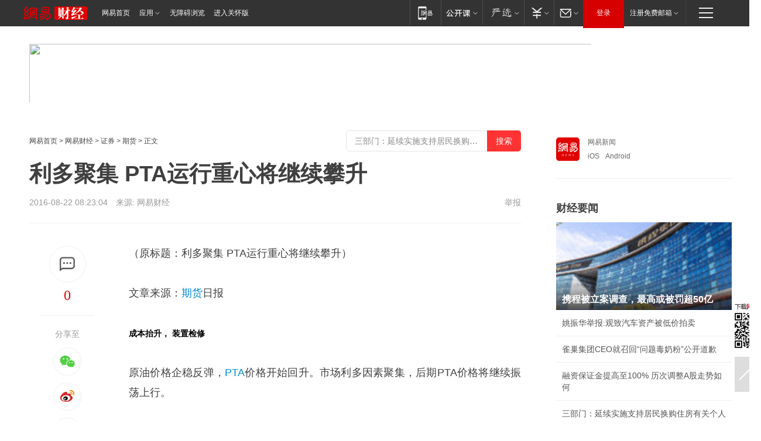

--- FILE ---
content_type: text/html; charset=utf-8
request_url: https://www.163.com/money/article/BV2EEHMN00253K34.html
body_size: 33899
content:
<!DOCTYPE HTML>

<html id="ne_wrap" data-publishtime="2016-08-22 08:23:04" data-category="">
<head>
    <!-- head -->
    
    
    <title>利多聚集 PTA运行重心将继续攀升|期货_网易财经</title>
    <meta name="keywords" content="PTA,期货"/>
    <meta name="description" content="利多聚集 PTA运行重心将继续攀升,PTA,期货"/>
    <meta name="author" content="网易">
    <meta name="Copyright" content="网易版权所有">
    <link rel="apple-touch-icon" href="https://static.ws.126.net/163/f2e/common/share-icon.png">
    <link rel="mask-icon" href="https://static.ws.126.net/163/f2e/common/share-icon.png">
    <meta name="msapplication-TileImage" content="https://static.ws.126.net/163/f2e/common/share-icon.png">
    <base target="_blank"><!--[if lte IE 6]></base><![endif]-->
    <meta http-equiv="expires" content="0">
    <meta http-equiv="Cache-Control" content="no-transform">
    <meta http-equiv="Cache-Control" content="no-siteapp">
    <meta http-equiv="x-ua-compatible" content="ie=edge">
    <meta property="og:type" content="article">
    <meta property="og:title" content="利多聚集 PTA运行重心将继续攀升">
    <meta property="og:description" content="利多聚集 PTA运行重心将继续攀升,PTA,期货">
    
    <meta property="og:url" content="https://www.163.com/money/article/BV2EEHMN00253K34.html">
    
    <meta property="og:image" content="https://static.ws.126.net/163/f2e/product/post_nodejs/static/logo.png">
    <meta property="article:author" content="网易">
    <meta property="article:published_time" content="2016-08-22T08:23:04+08:00">
    <meta property="twitter:card" content="summary">
    <meta property="twitter:image" content="https://static.ws.126.net/163/f2e/product/post_nodejs/static/logo.png">
    <meta property="twitter:title" content="利多聚集 PTA运行重心将继续攀升">
    <meta property="twitter:creator" content="网易新闻">
    <meta property="twitter:site" content="网易">
    <meta property="twitter:description" content="利多聚集 PTA运行重心将继续攀升,PTA,期货">
    
<script>
;(function(){
var el = document.createElement("script");
el.src = "https://lf1-cdn-tos.bytegoofy.com/goofy/ttzz/push.js?de70e43cfa5b194e21ef889e98d7123a7deb9487dce7ed62313212129c4244a219d1c501ebd3301f5e2290626f5b53d078c8250527fa0dfd9783a026ff3cf719";
el.id = "ttzz";
var s = document.getElementsByTagName("script")[0];
s.parentNode.insertBefore(el, s);
})(window);
</script>
    
    
    <meta name="referrer" content="always">
    
    <link rel="canonical" href="https://www.163.com/money/article/BV2EEHMN00253K34.html">
    
    <link rel="alternate" media="only screen and(max-width: 640px)" href="https://m.163.com/money/article/BV2EEHMN00253K34.html">
    <meta name="mobile-agent" content="format=html5; url=https://m.163.com/money/article/BV2EEHMN00253K34.html?spss=adap_pc">
    <meta name="mobile-agent" content="format=xhtml; url=https://m.163.com/money/article/BV2EEHMN00253K34.html?spss=adap_pc">
    <meta name="mobile-agent" content="format=wml; url=https://m.163.com/money/article/BV2EEHMN00253K34.html?spss=adap_pc">
    <!--[if lt IE 9]>
    <script type="text/javascript" src="https://static.ws.126.net/163/f2e/post_nodejs/libs/js/html5shiv.min.js"></script><script type="text/javascript" src="https://static.ws.126.net/163/f2e/post_nodejs/libs/js/respond.min.js"></script>
    <![endif]-->
    <script type="text/javascript" data-type="touch/article">!function(){"use strict";var t=["play.163.com"],e={URL:function(){var t,e=self.URL;try{e&&("href"in(t=new self.URL("http://m.163.com"))||(t=void 0))}catch(t){console.log(t)}return function(o){if(t)return new e(o);var i=document.createElement("a");return i.href=o,i}}(),isMobile:function(t){return/android.*?mobile|ipod|blackberry|bb\d+|phone|WindowsWechat/i.test(t||navigator.userAgent)},isPAD:function(t){return/iPad/i.test(t||navigator.userAgent)},blockedDomain:function(e){return-1!=t.indexOf(e)}};!function(t){if(!/noredirect/i.test(location.search)){var o,i=window.location.href,n=new e.URL(i),a=n.hostname;if(!e.blockedDomain(a)&&e.isMobile()){var r=n.search.length>0?n.search.substring(1):"",c=n.hash;r.length>0&&"&"!==r[0]&&(r="&"+r);var s=(o=function(){var t=[{test:/163\.com$/i,domain:"163"},{test:/baidu\.com$/i,domain:"baidu"},{test:/sm\.cn$/i,domain:"sm"},{test:/sogou\.com$/i,domain:"sogou"},{test:/so\.com$/i,domain:"360"},{test:/google/i,domain:"google"},{test:/bing/i,domain:"bing"},{test:/weibo/i,domain:"weibo"},{test:/toutiao/i,domain:"toutiao"}],e=document.referrer,o="",i="";if(e){var n=e.match(/^([hH][tT]{2}[pP]:\/\/|[hH][tT]{2}[pP][sS]:\/\/)([^\/]+).*?/);o=n&&n[2]?n[2]:o}if(o){i=o;for(var a,r=0;r<t.length;r++)if((a=t[r]).test.test(o)){i=a.domain;break}}return i}())?"&referFrom="+o:"",m=t&&t(s,i,r,c);m&&(window.location.href=m)}}}((function(t,e,o,i){var n=/([A-Z0-9]{16})(?:_\w+)?\.html/.exec(e);if(n){var a=n[1];if(n=/https?:\/\/(?:.*\.)?([a-z0-9]*)\.163\.com\/(?:\w+\/)?\d{2}\/\d{4}\/\d{2}\/([A-Z0-9]{16})(?:_\w+)?\.html/.exec(e)||/https?:\/\/www\.163\.com\/([a-z0-9]*)\/article\/([A-Z0-9]{16})(?:_\w+)?\.html/.exec(e)){n[1];return"local","https://m.163.com/local/article/"+a+".html?spss=adap_pc"+t+"#adaptation=pc"}return"https://m.163.com/touch/article.html?docid="+a+"&spss=adap_pc"+t+"#adaptation=pc"}return!1}))}();</script>
    <script src="https://static.ws.126.net/utf8/assets/js/jquery-1.10.2.min.js"></script>
    <script>jQuery.ajaxSettings.cache = true</script>
    <link href="https://static.ws.126.net/163/f2e/product/post2020_cms/static/css/main.d53ba9b4.css" rel="stylesheet">
</head>
<body aria-url="https://www.163.com/money/article/BV2EEHMN00253K34_pa11y.html" class="float_ad_flag">
    <!-- 通用导航 -->
    
    <link rel="stylesheet" href="https://static.ws.126.net/163/f2e/commonnav2019/css/commonnav_headcss-fad753559b.css"/>
<!-- urs -->
<script _keep="true" src="https://urswebzj.nosdn.127.net/webzj_cdn101/message.js" type="text/javascript"></script>
<div class="ntes_nav_wrap" id="js_N_NTES_wrap">
  <div class="ntes-nav" id="js_N_nav">
    <div class="ntes-nav-main clearfix">
            <div class="c-fl" id="js_N_nav_left">
        <a class="ntes-nav-index-title ntes-nav-entry-wide c-fl" href="https://www.163.com/" title="网易首页">网易首页</a>
        <!-- 应用 -->
        <div class="js_N_navSelect ntes-nav-select ntes-nav-select-wide ntes-nav-app  c-fl">
          <a href="https://www.163.com/#f=topnav" class="ntes-nav-select-title ntes-nav-entry-bgblack JS_NTES_LOG_FE">应用
            <em class="ntes-nav-select-arr"></em>
          </a>
          <div class="ntes-nav-select-pop">
            <ul class="ntes-nav-select-list clearfix">
              <li>
                <a href="https://m.163.com/newsapp/#f=topnav">
                  <span>
                    <em class="ntes-nav-app-newsapp">网易新闻</em>
                  </span>
                </a>
              </li>
              <li>
                <a href="https://open.163.com/#f=topnav">
                  <span>
                    <em class="ntes-nav-app-open">网易公开课</em>
                  </span>
                </a>
              </li>
              <li>
                <a href="https://hongcai.163.com/?from=pcsy-button">
                  <span>
                    <em class="ntes-nav-app-hongcai">网易红彩</em>
                  </span>
                </a>
              </li>
              <li>
                <a href="https://u.163.com/aosoutbdbd8">
                  <span>
                    <em class="ntes-nav-app-yanxuan">网易严选</em>
                  </span>
                </a>
              </li>
              <li>
                <a href="https://mail.163.com/client/dl.html?from=mail46">
                  <span>
                    <em class="ntes-nav-app-mail">邮箱大师</em>
                  </span>
                </a>
              </li>
              <li class="last">
                <a href="https://study.163.com/client/download.htm?from=163app&utm_source=163.com&utm_medium=web_app&utm_campaign=business">
                  <span>
                    <em class="ntes-nav-app-study">网易云课堂</em>
                  </span>
                </a>
              </li>
            </ul>
          </div>
        </div>
      </div>
      <div class="c-fr">
        <!-- 片段开始 -->
        <div class="ntes-nav-quick-navigation">
          <a rel="noreferrer"class="ntes-nav-quick-navigation-btn" id="js_N_ntes_nav_quick_navigation_btn" target="_self">
            <em>快速导航
              <span class="menu1"></span>
              <span class="menu2"></span>
              <span class="menu3"></span>
            </em>
          </a>
          <div class="ntes-quicknav-pop" id="js_N_ntes_quicknav_pop">
            <div class="ntes-quicknav-list">
              <div class="ntes-quicknav-content">
                <ul class="ntes-quicknav-column ntes-quicknav-column-1">
                  <li>
                    <h3>
                      <a href="https://news.163.com">新闻</a>
                    </h3>
                  </li>
                  <li>
                    <a href="https://news.163.com/domestic">国内</a>
                  </li>
                  <li>
                    <a href="https://news.163.com/world">国际</a>
                  </li>
                  <li>
                    <a href="https://news.163.com/special/wangsansanhome/">王三三</a>
                  </li>
                </ul>
                <ul class="ntes-quicknav-column ntes-quicknav-column-2">
                  <li>
                    <h3>
                      <a href="https://sports.163.com">体育</a>
                    </h3>
                  </li>
                  <li>
                    <a href="https://sports.163.com/nba">NBA</a>
                  </li>
                  <li>
                    <a href="https://sports.163.com/cba">CBA</a>
                  </li>
                  <li>
                    <a href="https://sports.163.com/allsports">综合</a>
                  </li>
                  <li>
                    <a href="https://sports.163.com/zc">中超</a>
                  </li>
                  <li>
                    <a href="https://sports.163.com/world">国际足球</a>
                  </li>
                  <li>
                    <a href="https://sports.163.com/yc">英超</a>
                  </li>
                  <li>
                    <a href="https://sports.163.com/xj">西甲</a>
                  </li>
                  <li>
                    <a href="https://sports.163.com/yj">意甲</a>
                  </li>
                </ul>
                <ul class="ntes-quicknav-column ntes-quicknav-column-3">
                  <li>
                    <h3>
                      <a href="https://ent.163.com">娱乐</a>
                    </h3>
                  </li>
                  <li>
                    <a href="https://ent.163.com/star">明星</a>
                  </li>
                  <li>
                    <a href="https://ent.163.com/movie">电影</a>
                  </li>
                  <li>
                    <a href="https://ent.163.com/tv">电视</a>
                  </li>
                  <li>
                    <a href="https://ent.163.com/music">音乐</a>
                  </li>
                  <li>
                    <a href="https://ent.163.com/special/fmgs/">封面故事</a>
                  </li>
                </ul>
                <ul class="ntes-quicknav-column ntes-quicknav-column-4">
                  <li>
                    <h3>
                      <a href="https://money.163.com">财经</a>
                    </h3>
                  </li>
                  <li>
                    <a href="https://money.163.com/stock">股票</a>
                  </li>
                  <li>
                    <a href="https://money.163.com/special/caijingyuanchuang/">原创</a>
                  </li>
                  <li>
                    <a href="https://money.163.com/special/wycjzk-pc/">智库</a>
                  </li>
                </ul>
                <ul class="ntes-quicknav-column ntes-quicknav-column-5">
                  <li>
                    <h3>
                      <a href="https://auto.163.com">汽车</a>
                    </h3>
                  </li>
                  <li>
                    <a href="https://auto.163.com/buy">购车</a>
                  </li>
                  <li>
                    <a href="http://product.auto.163.com">车型库</a>
                  </li>
                </ul>
                <ul class="ntes-quicknav-column ntes-quicknav-column-6">
                  <li>
                    <h3>
                      <a href="https://tech.163.com">科技</a>
                    </h3>
                  </li>
                  <li>
                    <a href="https://tech.163.com/smart/">网易智能</a>
                  </li>
                  <li>
                    <a href="https://tech.163.com/special/S1554800475317/">原创</a>
                  </li>
                  <li>
                    <a href="https://tech.163.com/it">IT</a>
                  </li>
                  <li>
                    <a href="https://tech.163.com/internet">互联网</a>
                  </li>
                  <li>
                    <a href="https://tech.163.com/telecom/">通信</a>
                  </li>
                </ul>
                <ul class="ntes-quicknav-column ntes-quicknav-column-7">
                  <li>
                    <h3>
                      <a href="https://fashion.163.com">时尚</a>
                    </h3>
                  </li>
                  <li>
                    <a href="https://fashion.163.com/art">艺术</a>
                  </li>
                  <li>
                    <a href="https://travel.163.com">旅游</a>
                  </li>
                </ul>
                <ul class="ntes-quicknav-column ntes-quicknav-column-8">
                  <li>
                    <h3>
                      <a href="https://mobile.163.com">手机</a>
                      <span>/</span>
                      <a href="https://digi.163.com/">数码</a>
                    </h3>
                  </li>
                  <li>
                    <a href="https://mobile.163.com/special/jqkj_list/">惊奇科技</a>
                  </li>
                  <li>
                    <a href="https://mobile.163.com/special/cpshi_list/">易评机</a>
                  </li>
                  <li>
                    <a href="https://hea.163.com/">家电</a>
                  </li>
                </ul>
                <ul class="ntes-quicknav-column ntes-quicknav-column-9">
                  <li>
                    <h3>
                      <a href="https://house.163.com">房产</a>
                      <span>/</span>
                      <a href="https://home.163.com">家居</a>
                    </h3>
                  </li>
                  <li>
                    <a href="https://bj.house.163.com">北京房产</a>
                  </li>
                  <li>
                    <a href="https://sh.house.163.com">上海房产</a>
                  </li>
                  <li>
                    <a href="https://gz.house.163.com">广州房产</a>
                  </li>
                  <li>
                    <a href="https://xf.house.163.com/">楼盘库</a>
                  </li>
                  <li>
                    <a href="https://designer.home.163.com/search">设计师库</a>
                  </li>
                  <li>
                    <a href="https://photo.home.163.com/">案例库</a>
                  </li>
                </ul>
                <ul class="ntes-quicknav-column ntes-quicknav-column-11">
                  <li>
                    <h3>
                      <a href="https://edu.163.com">教育</a>
                    </h3>
                  </li>
                  <li>
                    <a href="https://edu.163.com/liuxue">留学</a>
                  </li>
                  <li>
                    <a href="https://edu.163.com/gaokao">高考</a>
                  </li>
                </ul>
                <div class="ntes-nav-sitemap">
                  <a href="https://sitemap.163.com/">
                    <i></i>查看网易地图</a>
                </div>
              </div>
            </div>
          </div>
        </div>
        <div class="c-fr">
          <div class="c-fl" id="js_N_navLoginBefore">
            <div id="js_N_navHighlight" class="js_loginframe ntes-nav-login ntes-nav-login-normal">
              <a href="https://reg.163.com/" class="ntes-nav-login-title" id="js_N_nav_login_title">登录</a>
              <div class="ntes-nav-loginframe-pop" id="js_N_login_wrap">
                <!--加载登陆组件-->
              </div>
            </div>
            <div class="js_N_navSelect ntes-nav-select ntes-nav-select-wide  JS_NTES_LOG_FE c-fl">
              <a class="ntes-nav-select-title ntes-nav-select-title-register" href="https://mail.163.com/register/index.htm?from=163navi&regPage=163">注册免费邮箱
                <em class="ntes-nav-select-arr"></em>
              </a>
              <div class="ntes-nav-select-pop">
                <ul class="ntes-nav-select-list clearfix" style="width:210px;">
                  <li>
                    <a href="https://reg1.vip.163.com/newReg1/reg?from=new_topnav&utm_source=new_topnav">
                      <span style="width:190px;">注册VIP邮箱（特权邮箱，付费）</span>
                    </a>
                  </li>
                  <li class="last JS_NTES_LOG_FE">
                    <a href="https://mail.163.com/client/dl.html?from=mail46">
                      <span style="width:190px;">免费下载网易官方手机邮箱应用</span>
                    </a>
                  </li>
                </ul>
              </div>
            </div>
          </div>
          <div class="c-fl" id="js_N_navLoginAfter" style="display:none">
            <div id="js_N_logined_warp" class="js_N_navSelect ntes-nav-select ntes-nav-logined JS_NTES_LOG_FE">
              <a class="ntes-nav-select-title ntes-nav-logined-userinfo">
                <span id="js_N_navUsername" class="ntes-nav-logined-username"></span>
                <em class="ntes-nav-select-arr"></em>
              </a>
              <div id="js_login_suggest_wrap" class="ntes-nav-select-pop">
                <ul id="js_logined_suggest" class="ntes-nav-select-list clearfix"></ul>
              </div>
            </div>
            <a class="ntes-nav-entry-wide c-fl" target="_self" id="js_N_navLogout">安全退出</a>
          </div>
        </div>

        <ul class="ntes-nav-inside">
          <li>
            <div class="js_N_navSelect ntes-nav-select c-fl">
              <a href="https://www.163.com/newsapp/#f=163nav" class="ntes-nav-mobile-title ntes-nav-entry-bgblack">
                <em class="ntes-nav-entry-mobile">移动端</em>
              </a>
              <div class="qrcode-img">
                <a href="https://www.163.com/newsapp/#f=163nav">
                  <img src="//static.ws.126.net/f2e/include/common_nav/images/topapp.jpg">
                </a>
              </div>
            </div>
          </li>
          <li>
            <div class="js_N_navSelect ntes-nav-select c-fl">
              <a id="js_love_url" href="https://open.163.com/#ftopnav0" class="ntes-nav-select-title ntes-nav-select-title-huatian ntes-nav-entry-bgblack">
                <em class="ntes-nav-entry-huatian">网易公开课</em>
                <em class="ntes-nav-select-arr"></em>
                <span class="ntes-nav-msg">
                  <em class="ntes-nav-msg-num"></em>
                </span>
              </a>
              <div class="ntes-nav-select-pop ntes-nav-select-pop-huatian">
                <ul class="ntes-nav-select-list clearfix">
                  <li>
                    <a href="https://open.163.com/ted/#ftopnav1">
                      <span>TED</span>
                    </a>
                  </li>
                  <li>
                    <a href="https://open.163.com/cuvocw/#ftopnav2">
                      <span>中国大学视频公开课</span>
                    </a>
                  </li>
                  <li>
                    <a href="https://open.163.com/ocw/#ftopnav3">
                      <span>国际名校公开课</span>
                    </a>
                  </li>
                  <li>
                    <a href="https://open.163.com/appreciation/#ftopnav4">
                      <span>赏课·纪录片</span>
                    </a>
                  </li>
                  <li>
                    <a href="https://vip.open.163.com/#ftopnav5">
                      <span>付费精品课程</span>
                    </a>
                  </li>
                  <li>
                    <a href="https://open.163.com/special/School/beida.html#ftopnav6">
                      <span>北京大学公开课</span>
                    </a>
                  </li>
                  <li class="last">
                    <a href="https://open.163.com/newview/movie/courseintro?newurl=ME7HSJR07#ftopnav7">
                      <span>英语课程学习</span>
                    </a>
                  </li>
                </ul>
              </div>
            </div>
          </li>
          <li>
            <div class="js_N_navSelect ntes-nav-select c-fl">
              <a id="js_lofter_icon_url" href="https://you.163.com/?from=web_fc_menhu_xinrukou_1" class="ntes-nav-select-title ntes-nav-select-title-lofter ntes-nav-entry-bgblack">
                <em class="ntes-nav-entry-lofter">网易严选</em>
                <em class="ntes-nav-select-arr"></em>
                <span class="ntes-nav-msg" id="js_N_navLofterMsg">
                  <em class="ntes-nav-msg-num"></em>
                </span>
              </a>
              <div class="ntes-nav-select-pop ntes-nav-select-pop-lofter">
                <ul id="js_lofter_pop_url" class="ntes-nav-select-list clearfix">
                  <li>
                    <a href="https://act.you.163.com/act/pub/ABuyLQKNmKmK.html?from=out_ynzy_xinrukou_2">
                      <span>新人特价</span>
                    </a>
                  </li>
                  <li>
                    <a href="https://you.163.com/topic/v1/pub/Pew1KBH9Au.html?from=out_ynzy_xinrukou_3">
                      <span>9.9专区</span>
                    </a>
                  </li>
                  <li>
                    <a href="https://you.163.com/item/newItemRank?from=out_ynzy_xinrukou_4">
                      <span>新品热卖</span>
                    </a>
                  </li>
                  <li>
                    <a href="https://you.163.com/item/recommend?from=out_ynzy_xinrukou_5">
                      <span>人气好物</span>
                    </a>
                  </li>
                  <li>
                    <a href="https://you.163.com/item/list?categoryId=1005000&from=out_ynzy_xinrukou_7">
                      <span>居家生活</span>
                    </a>
                  </li>
                  <li>
                    <a href="https://you.163.com/item/list?categoryId=1010000&from=out_ynzy_xinrukou_8">
                      <span>服饰鞋包</span>
                    </a>
                  </li>
                  <li>
                    <a href="https://you.163.com/item/list?categoryId=1011000&from=out_ynzy_xinrukou_9">
                      <span>母婴亲子</span>
                    </a>
                  </li>
                  <li class="last">
                    <a href="https://you.163.com/item/list?categoryId=1005002&from=out_ynzy_xinrukou_10">
                      <span>美食酒水</span>
                    </a>
                  </li>
                </ul>
              </div>
            </div>
          </li>
          <li>
            <div class="js_N_navSelect ntes-nav-select c-fl">
              <a href="https://ecard.163.com/" class="ntes-nav-select-title
        ntes-nav-select-title-money ntes-nav-entry-bgblack">
                <em class="ntes-nav-entry-money">支付</em>
                <em class="ntes-nav-select-arr"></em>
              </a>
              <div class="ntes-nav-select-pop ntes-nav-select-pop-temp">
                <ul class="ntes-nav-select-list clearfix">
                  <li>
                    <a href="https://ecard.163.com/#f=topnav">
                      <span>一卡通充值</span>
                    </a>
                  </li>
                  <li>
                    <a href="https://ecard.163.com/script/index#f=topnav">
                      <span>一卡通购买</span>
                    </a>
                  </li>
                  <li>
                    <a href="https://epay.163.com/">
                      <span>我的网易支付</span>
                    </a>
                  </li>
                  <li class="last">
                    <a href="https://globalpay.163.com/home">
                      <span>网易跨境支付</span>
                    </a>
                  </li>
                </ul>
              </div>
            </div>
          </li>
          <li>
            <div class="js_N_navSelect ntes-nav-select c-fl">
              <a id="js_mail_url" rel="noreferrer"class="ntes-nav-select-title
        ntes-nav-select-title-mail ntes-nav-entry-bgblack">
                <em class="ntes-nav-entry-mail">邮箱</em>
                <em class="ntes-nav-select-arr"></em>
                <span class="ntes-nav-msg" id="js_N_navMailMsg">
                  <em class="ntes-nav-msg-num" id="js_N_navMailMsgNum"></em>
                </span>
              </a>
              <div class="ntes-nav-select-pop ntes-nav-select-pop-mail">
                <ul class="ntes-nav-select-list clearfix">
                  <li>
                    <a href="https://email.163.com/#f=topnav">
                      <span>免费邮箱</span>
                    </a>
                  </li>
                  <li>
                    <a href="https://vipmail.163.com/#f=topnav">
                      <span>VIP邮箱</span>
                    </a>
                  </li>
                  <li>
                    <a href="https://qiye.163.com/?from=NetEase163top">
                      <span>企业邮箱</span>
                    </a>
                  </li>
                  <li>
                    <a href="https://mail.163.com/register/index.htm?from=ntes_nav&regPage=163">
                      <span>免费注册</span>
                    </a>
                  </li>
                  <li class="last">
                    <a href="https://mail.163.com/dashi/dlpro.html?from=mail46">
                      <span>客户端下载</span>
                    </a>
                  </li>
                </ul>
              </div>
            </div>
          </li>
        </ul>
      </div>
    </div>
  </div>
</div>
<script src="https://static.ws.126.net/163/f2e/commonnav2019/js/commonnav_headjs-8e9e7c8602.js"></script>
    <script>
        // logo
        window.channelConfigLogo = 'https://static.ws.126.net/f2e/news/res/channel_logo_new/money.png'
        window.channelConfigUrl = 'https://money.163.com/'
        window.__STOCK_COMPONENT__ = [];
        // 初始化body宽度
        function getWindowSize(){if(window.innerHeight){return{'width':window.innerWidth,'height':window.innerHeight}}else if(document.documentElement&&document.documentElement.clientHeight){return{'width':document.documentElement.clientWidth,'height':document.documentElement.clientHeight}}else if(document.body){return{'width':document.body.clientWidth,'height':document.body.clientHeight}}}var DEFAULT_VERSION="9.0";var ua=navigator.userAgent.toLowerCase();var isIE=ua.indexOf("msie")>-1;var safariVersion;if(isIE){safariVersion=ua.match(/msie ([\d.]+)/)[1]}if(safariVersion<=DEFAULT_VERSION){if(safariVersion==7){jQuery(document.body).addClass("w9")}}function resizeNav(){if(getWindowSize().width<1366&&safariVersion!=7){jQuery(document.body).addClass("")}if(getWindowSize().width>=1366&&safariVersion!=7){jQuery(document.body).removeClass("w9")}};resizeNav();
        // 正文图集封面
        
    </script>
    
    <!-- 顶通 -->
    <div class="post_area post_columnad_top" data-adid="article_cms_column_1">
        <!-- 2016财经文章页通栏01 -->
<div style="position:relative;">
  <a href="http://gb.corp.163.com/gb/legal.html" class="ad_hover_href"></a>
  <div class="at_item common_ad_item top_ad_column" adType="topColumnAd" requestUrl="https://nex.163.com/q?app=7BE0FC82&c=money&l=111&site=netease&affiliate=money&cat=article&type=column1200x125_960x100browser&location=1"></div>
  </div>
    </div>
    
    <!-- content -->
    <div class="container clearfix" id="container" data-hidead="false">
        <!-- 左侧 -->
        <div class="post_main">
            <!-- crumb -->
            
            <!-- crumb -->
            <div class="post_crumb">
                <a href="https://www.163.com/">网易首页</a> &gt;
                <a href="https://money.163.com/">网易财经</a> &gt;
                <a href="//money.163.com/stock">证券</a> > <a href="http://money.163.com/futures/">期货</a> &gt;
                正文
				<div id="netease_search" style=" margin: -12px 0 0 0; vertical-align: top; float:right;"></div>
              	<script>window.UID_TARGET = ['0', '1', '2', '3', '4', '5', '6', '7']</script>
				<script src="https://static.ws.126.net/163/f2e/modules/search2022/search2022.cdbc9331.js" async></script>
            </div>
            <!-- 标题、摘要 -->
            
            <h1 class="post_title">利多聚集 PTA运行重心将继续攀升</h1>
            <!-- 来源 -->
            <div class="post_info">
                2016-08-22 08:23:04　来源: 网易财经</a>
              	
                <a href="https://www.163.com/special/0077jt/tipoff.html?title=%E5%88%A9%E5%A4%9A%E8%81%9A%E9%9B%86%20PTA%E8%BF%90%E8%A1%8C%E9%87%8D%E5%BF%83%E5%B0%86%E7%BB%A7%E7%BB%AD%E6%94%80%E5%8D%87" target="_blank" class="post_jubao">举报</a>
            </div>
            <!-- keywordsList-->
            
            
            <div class="post_content" id="content">
                <div class="post_top">
                    <!-- 左侧悬浮分享 -->
                    
                    <div class="post_top_tie">
                        <a class="post_top_tie_icon" target="_self" href="#post_comment_area" title="快速发贴"></a>
                        <a class="post_top_tie_count js-tielink js-tiejoincount" href="#" title="点击查看跟贴">0</a>
                    </div>
                    <div class="post_top_share">
                        <span class="post_top_share_title">分享至</span>
                        <ul class="post_share">
                            <li class="share_weixin js_weixin">
                                <a href="javascript:;" target="_self"><i title="分享到微信"></i></a>
                            </li>
                            <li class="share_weibo js_share" data-type="weibo">
                                <a href="javascript:;" target="_self"><i title="分享到新浪微博"></i></a>
                            </li>
                            <li class="share_qzone js_share" data-type="qzone">
                                <a href="javascript:;" target="_self"><i title="分享到QQ空间"></i></a>
                            </li>
                        </ul>
                        <div class="js_qrcode_wrap hidden" id="js_qrcode_top">
                            <div class="js_qrcode_arr"></div>
                            <a href="javascript:;" target="_self" class="js_qrcode_close" title="关闭"></a>
                            <div class="js_qrcode_img js_share_qrcode"></div>
                            <p>用微信扫码二维码</p>
                            <p>分享至好友和朋友圈</p>
                        </div>
                    </div>
                </div>
                <!-- 摘要 核心提示 -->
                
                
                
                <!-- 正文 -->
                
                <div class="post_body">
                    
                    <p class="otitle">
                        （原标题：利多聚集 PTA运行重心将继续攀升）
                    </p>
                    
                    <p>文章来源：<a target="_blank" href="https://money.163.com/keywords/6/1/671f8d27/1.html">期货</a>日报</p><p><strong style="text-indent: 2em; line-height: 22px; text-align: start; color: rgb(0, 0, 0); font-size: 14px;">成本抬升， 装置检修</strong></p><p class="f_center"></p><p>原油价格企稳反弹，<a target="_blank" href="https://money.163.com/keywords/0/5/005000540041/1.html">PTA</a>价格开始回升。市场利多因素聚集，后期PTA价格将继续振荡上行。</p><p><strong>成本或持续升高</strong></p><p>受OPEC冻结产量预期的影响，原油价格强势反弹。再加上成品油消费旺季到来，原油价格有望持续走高。</p><p>众所周知，由于产能严重过剩，PTA价格基本上围绕着成本运行，原油价格的涨跌对其影响显著。</p><p>从目前情况看，PTA的加工费已有400元/吨，较前期低位的200元/吨大有改善。</p><p>在原油价格持续走高的环境下，PTA成本也随之增加，要想保持目前的加工费水平，PTA价格就要相应提高。</p><p><strong>后期检修装置较多</strong></p><p>8月，化纤行业开工负荷较7月小幅提高。截至8月19日，PTA行业开工负荷为70%，较上月同期上升3.78个百分点；聚酯行业开工负荷为82.4%，较上月同期上升2.43个百分点。</p><p>8月19日以后，PTA行业检修的力度仍然较大。桐昆150万吨/年的装置自8月20日开始停车，检修1个月；恒力石化220万吨/年的装置计划9月10日前后停车，检修两周；虹港石化150万吨/年的装置计划9月6日前后停车，检修两周；宁波台化120万吨/年的装置计划9月初停车，检修1周。上述装置如期检修的话，9月初，涉及检修的产能将达到640万吨/年。此外，后续可能仍有装置检修。如此一来，PTA行业将出现阶段性供应短缺。</p><p>与此同时，聚酯行业的检修力度明显小一些。PTA供应缩减的量大于聚酯，对于推升PTA价格起到一定作用。</p><p>不过，需要注意的是，为了保障G20会议期间的空气质量，华东地区化纤企业将停产。虽然具体的停产计划还未公布，但预计8月底至9月中上旬，聚酯行业会大面积检修，这也是近期聚酯行业高负荷生产的主要原因。</p><p><strong>仓单量有所下降</strong></p><p>由于产能过剩，价格一旦上涨，生产企业就会在期货市场进行套期保值，而大量仓单造成的抛压将制约PTA价格的上涨。然而，临近交割，仓单数量大幅下降。截至8月19日，交易所仓单量为146922手，较7月14日的高位下降45342手，降幅为23.58%。注册仓单量的下降对期货价格的压制作用减弱。</p><p>综上所述，PTA市场利好云集：其一，受OPEC冻结产量预期的影响，原油价格触底反弹，推升了PTA成本；其二，9月PTA行业检修力度较大，而目前的库存仍处低位，阶段性的供应短缺将支撑PTA价格；其三，随着注册仓单量的下降，其对于盘面的压制作用减弱，为PTA价格的上涨营造了良好的空间。但是，需要注意一点，即由于G20峰会的需要，聚酯行业后期将大面积停产，这可能引起PTA需求的下滑。基于上述判断，后期PTA价格将振荡上行，目标位看至5000元/吨。</p><p>（作者单位：金石期货）</p>
                    <div style="height: 0px;overflow:hidden;"><img src="https://static.ws.126.net/163/f2e/product/post_nodejs/static/logo.png"></div>
                </div>
                <!-- 相关 -->
                
                
                <!-- 作者 来源 -->
                
                <div class="post_author">
                    <a href="https://money.163.com/"><img src="https://static.ws.126.net/cnews/css13/img/end_money.png" alt="杨斌" width="13" height="12" class="icon"></a>
                    
                    本文来源：网易财经
                    
                    
                    作者：黄李强
                    
                    责任编辑：
                    杨斌_NF4368
                </div>
                <!-- 文末广告 -->
                
                <!-- 声明 -->
                
                
                <!-- 分页 -->
                
                
                
                <!-- 跟贴 -->
                <script>
                    var isShowComments = true;
                </script>
                                
                <!-- 02通栏 -->
                <div class="post_columnad_mid" data-adid="article_cms_column_2">
                    <!-- 广告位：网易-内容频道-文章页面-01通栏 -->
                </div>
                
                <link rel="stylesheet" href="https://static.ws.126.net/163/f2e/tie-sdk/tie-2020-11b4ffc1a813dfcc799e.css">
<script>
  var loadMessageError2 = function () {
      // message加载失败降级到nginx,产品可以在load事件重新初始化
      var cdnPath = 'https://dl.reg.163.com/webzj/ngx/message.js';
      var script = document.createElement('script');
      script.src = cdnPath;
      document.body.appendChild(script);
  }
  var loadMessageError1 = function () {
      // message加载失败降级备份cdn域名,产品可以在load事件重新初始化
      var cdnPath = 'https://webzj.netstatic.net/webzj_cdn101/message4.js';
      var script = document.createElement('script');
      script.src = cdnPath;
      script.onerror = loadMessageError2
      document.body.appendChild(script);
  }  
</script>
<script onerror="loadMessageError1()" src="https://urswebzj.nosdn.127.net/webzj_cdn101/message.js"></script>
<script type="text/javascript" src="https://acstatic-dun.126.net/tool.min.js"></script>
<script type="text/javascript">
  //初始化反作弊
  var wm = null;
  // 只需初始化一次
  initWatchman({
    productNumber: 'YD00157343455660',
    onload: function (instance) {
      wm = instance
    }
  });
</script>
<script type="text/javascript" src="https://static.ws.126.net/163/f2e/tie-sdk/tie-2020-11b4ffc1a813dfcc799e.js"></script>

                <div class="tie-areas post_comment" id="post_comment_area">
                    <div id="tie"></div>
                </div>
                <script>
                    ;(function () {
                        if (window.isShowComments === undefined) {
                            window.isShowComments = true;
                        }
                        var config = {
                            "productKey": "a2869674571f77b5a0867c3d71db5856",
                            "docId": "BV2EEHMN00253K34", //"BV2EEHMN00253K34", "FNMG85GQ0514HDQI"
                            "target": document.getElementById("tie"),
                            "operators": ["up", "down", "reply", "share"],
                            "isShowComments": isShowComments,   //是否显示帖子列表
                            "hotSize": 3,   //热门跟贴列表 展示3 条
                            "newSize": 2,   //最新跟贴列表 展示 10 条
                            "showPaging": false, //显示分页栏
                            "submitType": "commentPage"   //新发帖子的展现形式：停留在当前页面(currentPage) | 跳转到跟贴详情页(commentPage)
                        };
                        Tie.init(config, function(data) {});
                    })();
                </script>
            </div>
            <!-- 热门 -->
            
            <div class="post_recommends js-tab-mod" data-event="click" >
                <div class="post_recommends_titles">
                    <div class="post_recommends_title js-tab">相关推荐</div>
                    <div class="post_recommends_title js-tab">热点推荐</div>
                </div>
                <div class="post_recommends_ulist js-content">
                    <ul class="post_recommends_list">
                        
                        
                        
                        
						
                        
                        <li class="post_recommend">
                            
                            <a class="post_recommend_img" href="https://www.163.com/dy/article/KJ7M32N10512B07B.html?f=post2020_dy_recommends">
                                <img src="https://nimg.ws.126.net/?url=http://bjnewsrec-cv.ws.126.net/doccover_gen/KJ7M32N10512B07B_cover.png&thumbnail=140y88&quality=80&type=jpg" onerror="this.onerror=''; this.src='https://static.ws.126.net/dy/images/default180x120.jpg'" alt="黄金早参 | 鲍威尔遭调查，叠加美伊局势紧张，金价盘中触及4644美元新高">
                            </a>
                            
                            <div class="post_recommend_info">
                                <h3 class="post_recommend_title"><a href="https://www.163.com/dy/article/KJ7M32N10512B07B.html?f=post2020_dy_recommends">黄金早参 | 鲍威尔遭调查，叠加美伊局势紧张，金价盘中触及4644美元新高</a></h3>
                                <p class="post_recommend_time">每日经济新闻 2026-01-14 09:25:12</p>
                                <a href="https://www.163.com/dy/article/KJ7M32N10512B07B.html?f=post2020_dy_recommends" class="post_recommend_tie">
                                    <span class="post_recommend_tie_inner">
                                        <span class="post_recommend_tie_icon">
                                            <i></i> 0
                                        </span>
                                        <span class="post_recommend_tie_text">
                                            <em>跟贴</em> 0
                                        </span>
                                    </span>
                                </a>
                            </div>
                        </li>
                        
                        
                        
						
                        
                        <li class="post_recommend">
                            
                            <a class="post_recommend_img" href="https://www.163.com/dy/article/KJ7B547K0512B07B.html?f=post2020_dy_recommends">
                                <img src="https://nimg.ws.126.net/?url=http://bjnewsrec-cv.ws.126.net/doccover_gen/KJ7B547K0512B07B_cover.png&thumbnail=140y88&quality=80&type=jpg" onerror="this.onerror=''; this.src='https://static.ws.126.net/dy/images/default180x120.jpg'" alt="现货白银收涨2.18%，报86.9515美元/盎司，再创新高">
                            </a>
                            
                            <div class="post_recommend_info">
                                <h3 class="post_recommend_title"><a href="https://www.163.com/dy/article/KJ7B547K0512B07B.html?f=post2020_dy_recommends">现货白银收涨2.18%，报86.9515美元/盎司，再创新高</a></h3>
                                <p class="post_recommend_time">每日经济新闻 2026-01-14 06:14:05</p>
                                <a href="https://www.163.com/dy/article/KJ7B547K0512B07B.html?f=post2020_dy_recommends" class="post_recommend_tie">
                                    <span class="post_recommend_tie_inner">
                                        <span class="post_recommend_tie_icon">
                                            <i></i> 0
                                        </span>
                                        <span class="post_recommend_tie_text">
                                            <em>跟贴</em> 0
                                        </span>
                                    </span>
                                </a>
                            </div>
                        </li>
                        
                        
                        
						
						<div class="post_recommend artificial_collect_item"></div>
						
                        
                        <li class="post_recommend">
                            
                            <a class="post_recommend_img" href="https://www.163.com/news/article/KJ83GKFV00019K82.html?f=post2020_dy_recommends">
                                <img src="https://nimg.ws.126.net/?url=http://cms-bucket.ws.126.net/2026/0114/214ae9b9p00t8ucc4002dc0009c0070c.png&thumbnail=140y88&quality=80&type=jpg" onerror="this.onerror=''; this.src='https://static.ws.126.net/dy/images/default180x120.jpg'" alt="江苏多地党政“一把手”调整就位">
                            </a>
                            
                            <div class="post_recommend_info">
                                <h3 class="post_recommend_title"><a href="https://www.163.com/news/article/KJ83GKFV00019K82.html?f=post2020_dy_recommends">江苏多地党政“一把手”调整就位</a></h3>
                                <p class="post_recommend_time">江苏新闻 2026-01-14 13:35:00</p>
                                <a href="https://www.163.com/news/article/KJ83GKFV00019K82.html?f=post2020_dy_recommends" class="post_recommend_tie">
                                    <span class="post_recommend_tie_inner">
                                        <span class="post_recommend_tie_icon">
                                            <i></i> 43
                                        </span>
                                        <span class="post_recommend_tie_text">
                                            <em>跟贴</em> 43
                                        </span>
                                    </span>
                                </a>
                            </div>
                        </li>
                        
                        
                        
						
						<div class="post_recommend artificial_collect_item"></div>
						
                        
                        <li class="post_recommend">
                            
                            <a class="post_recommend_img" href="https://www.163.com/v/video/VDI4MIOKO.html?f=post2020_dy_recommends">
                                <img src="https://nimg.ws.126.net/?url=http://videoimg.ws.126.net/cover/20260112/8HxS3GUjn_cover.jpg&thumbnail=140y88&quality=80&type=jpg" onerror="this.onerror=''; this.src='https://static.ws.126.net/dy/images/default180x120.jpg'" alt="国内期货主力合约涨跌不一，沪银涨超10%">
                            </a>
                            
                            <div class="post_recommend_info">
                                <h3 class="post_recommend_title"><a href="https://www.163.com/v/video/VDI4MIOKO.html?f=post2020_dy_recommends"><i class="post_recommend_video"></i>国内期货主力合约涨跌不一，沪银涨超10%</a></h3>
                                <p class="post_recommend_time">界面新闻 2026-01-12 09:07:01</p>
                                <a href="https://www.163.com/v/video/VDI4MIOKO.html?f=post2020_dy_recommends" class="post_recommend_tie">
                                    <span class="post_recommend_tie_inner">
                                        <span class="post_recommend_tie_icon">
                                            <i></i> 0
                                        </span>
                                        <span class="post_recommend_tie_text">
                                            <em>跟贴</em> 0
                                        </span>
                                    </span>
                                </a>
                            </div>
                        </li>
                        
                        
                        
						
                        
                        <li class="post_recommend">
                            
                            <a class="post_recommend_img" href="https://www.163.com/dy/article/KJ6B2EU60514R9OJ.html?f=post2020_dy_recommends">
                                <img src="https://nimg.ws.126.net/?url=http://cms-bucket.ws.126.net/2026/0114/fc0cab0dp00t8tu9f001rc0009c0070c.png&thumbnail=140y88&quality=80&type=jpg" onerror="this.onerror=''; this.src='https://static.ws.126.net/dy/images/default180x120.jpg'" alt="私！贪！狂！洪礼和三个字总结自己违法犯罪之路">
                            </a>
                            
                            <div class="post_recommend_info">
                                <h3 class="post_recommend_title"><a href="https://www.163.com/dy/article/KJ6B2EU60514R9OJ.html?f=post2020_dy_recommends">私！贪！狂！洪礼和三个字总结自己违法犯罪之路</a></h3>
                                <p class="post_recommend_time">环球网资讯 2026-01-13 20:53:23</p>
                                <a href="https://www.163.com/dy/article/KJ6B2EU60514R9OJ.html?f=post2020_dy_recommends" class="post_recommend_tie">
                                    <span class="post_recommend_tie_inner">
                                        <span class="post_recommend_tie_icon">
                                            <i></i> 3051
                                        </span>
                                        <span class="post_recommend_tie_text">
                                            <em>跟贴</em> 3051
                                        </span>
                                    </span>
                                </a>
                            </div>
                        </li>
                        
                        
                        
						
						<div class="post_recommend artificial_collect_item"></div>
						
                        
                        <li class="post_recommend">
                            
                            <a class="post_recommend_img" href="https://www.163.com/v/video/VFI9UTI0Q.html?f=post2020_dy_recommends">
                                <img src="https://nimg.ws.126.net/?url=http://videoimg.ws.126.net/cover/20260114/WcqnQk2Uw_cover.jpg&thumbnail=140y88&quality=80&type=jpg" onerror="this.onerror=''; this.src='https://static.ws.126.net/dy/images/default180x120.jpg'" alt="哪些人员属于“证券、期货交易内幕信息的知情人员”？">
                            </a>
                            
                            <div class="post_recommend_info">
                                <h3 class="post_recommend_title"><a href="https://www.163.com/v/video/VFI9UTI0Q.html?f=post2020_dy_recommends"><i class="post_recommend_video"></i>哪些人员属于“证券、期货交易内幕信息的知情人员”？</a></h3>
                                <p class="post_recommend_time">律视微言 2026-01-14 10:08:56</p>
                                <a href="https://www.163.com/v/video/VFI9UTI0Q.html?f=post2020_dy_recommends" class="post_recommend_tie">
                                    <span class="post_recommend_tie_inner">
                                        <span class="post_recommend_tie_icon">
                                            <i></i> 0
                                        </span>
                                        <span class="post_recommend_tie_text">
                                            <em>跟贴</em> 0
                                        </span>
                                    </span>
                                </a>
                            </div>
                        </li>
                        
                        
                        
						
						<div class="post_recommend artificial_collect_item"></div>
						
                        
                        <li class="post_recommend">
                            
                            <a class="post_recommend_img" href="https://www.163.com/news/article/KJ86SRRF00019B3E.html?f=post2020_dy_recommends">
                                <img src="https://nimg.ws.126.net/?url=http://cms-bucket.ws.126.net/2026/0114/cfa24482p00t8uc6u0011c0009c0070c.png&thumbnail=140y88&quality=80&type=jpg" onerror="this.onerror=''; this.src='https://static.ws.126.net/dy/images/default180x120.jpg'" alt="专家：特朗普没胆对华加税25% 否则等着中国反击">
                            </a>
                            
                            <div class="post_recommend_info">
                                <h3 class="post_recommend_title"><a href="https://www.163.com/news/article/KJ86SRRF00019B3E.html?f=post2020_dy_recommends">专家：特朗普没胆对华加税25% 否则等着中国反击</a></h3>
                                <p class="post_recommend_time">澎湃新闻 2026-01-14 14:18:54</p>
                                <a href="https://www.163.com/news/article/KJ86SRRF00019B3E.html?f=post2020_dy_recommends" class="post_recommend_tie">
                                    <span class="post_recommend_tie_inner">
                                        <span class="post_recommend_tie_icon">
                                            <i></i> 11649
                                        </span>
                                        <span class="post_recommend_tie_text">
                                            <em>跟贴</em> 11649
                                        </span>
                                    </span>
                                </a>
                            </div>
                        </li>
                        
                        
                        
						
                        
                        <li class="post_recommend">
                            
                            <a class="post_recommend_img" href="https://www.163.com/dy/article/KJ7VQ83M0512B07B.html?f=post2020_dy_recommends">
                                <img src="https://nimg.ws.126.net/?url=http://bjnewsrec-cv.ws.126.net/little28310ea8765j00t8u68i005jd001hc00u5g.jpg&thumbnail=140y88&quality=80&type=jpg" onerror="this.onerror=''; this.src='https://static.ws.126.net/dy/images/default180x120.jpg'" alt="国际银价首次站上90美元，市值突破5万亿美元，超英伟达成全球第二大资产！黄金32万亿美元市值位居榜首！还能涨吗？">
                            </a>
                            
                            <div class="post_recommend_info">
                                <h3 class="post_recommend_title"><a href="https://www.163.com/dy/article/KJ7VQ83M0512B07B.html?f=post2020_dy_recommends">国际银价首次站上90美元，市值突破5万亿美元，超英伟达成全球第二大资产！黄金32万亿美元市值位居榜首！还能涨吗？</a></h3>
                                <p class="post_recommend_time">每日经济新闻 2026-01-14 12:15:09</p>
                                <a href="https://www.163.com/dy/article/KJ7VQ83M0512B07B.html?f=post2020_dy_recommends" class="post_recommend_tie">
                                    <span class="post_recommend_tie_inner">
                                        <span class="post_recommend_tie_icon">
                                            <i></i> 1
                                        </span>
                                        <span class="post_recommend_tie_text">
                                            <em>跟贴</em> 1
                                        </span>
                                    </span>
                                </a>
                            </div>
                        </li>
                        
                        
                        
						
						<div class="post_recommend artificial_collect_item"></div>
						
                        
                        <li class="post_recommend">
                            
                            <a class="post_recommend_img" href="https://www.163.com/dy/article/KJ7Q5FR10514R9P4.html?f=post2020_dy_recommends">
                                <img src="https://nimg.ws.126.net/?url=http://cms-bucket.ws.126.net/2026/0114/7586d2f5p00t8ue1c001ac0009c0070c.png&thumbnail=140y88&quality=80&type=jpg" onerror="this.onerror=''; this.src='https://static.ws.126.net/dy/images/default180x120.jpg'" alt="评标专家突发身体不适时有发生，曾有专家因擅离评标室被处罚">
                            </a>
                            
                            <div class="post_recommend_info">
                                <h3 class="post_recommend_title"><a href="https://www.163.com/dy/article/KJ7Q5FR10514R9P4.html?f=post2020_dy_recommends">评标专家突发身体不适时有发生，曾有专家因擅离评标室被处罚</a></h3>
                                <p class="post_recommend_time">澎湃新闻 2026-01-14 10:36:26</p>
                                <a href="https://www.163.com/dy/article/KJ7Q5FR10514R9P4.html?f=post2020_dy_recommends" class="post_recommend_tie">
                                    <span class="post_recommend_tie_inner">
                                        <span class="post_recommend_tie_icon">
                                            <i></i> 2173
                                        </span>
                                        <span class="post_recommend_tie_text">
                                            <em>跟贴</em> 2173
                                        </span>
                                    </span>
                                </a>
                            </div>
                        </li>
                        
                        
                        
						
                        
                        <li class="post_recommend">
                            
                            <a class="post_recommend_img" href="https://www.163.com/dy/article/KJ7LK6MK05129QAF.html?f=post2020_dy_recommends">
                                <img src="https://nimg.ws.126.net/?url=http://dingyue.ws.126.net/2026/0114/49b6083bj00t8tyal0044d000m800tjm.jpg&thumbnail=140y88&quality=80&type=jpg" onerror="this.onerror=''; this.src='https://static.ws.126.net/dy/images/default180x120.jpg'" alt="“等生了孩子”“等还完房贷”，网友质疑！最新：广告已换下">
                            </a>
                            
                            <div class="post_recommend_info">
                                <h3 class="post_recommend_title"><a href="https://www.163.com/dy/article/KJ7LK6MK05129QAF.html?f=post2020_dy_recommends">“等生了孩子”“等还完房贷”，网友质疑！最新：广告已换下</a></h3>
                                <p class="post_recommend_time">南方都市报 2026-01-14 09:18:34</p>
                                <a href="https://www.163.com/dy/article/KJ7LK6MK05129QAF.html?f=post2020_dy_recommends" class="post_recommend_tie">
                                    <span class="post_recommend_tie_inner">
                                        <span class="post_recommend_tie_icon">
                                            <i></i> 1057
                                        </span>
                                        <span class="post_recommend_tie_text">
                                            <em>跟贴</em> 1057
                                        </span>
                                    </span>
                                </a>
                            </div>
                        </li>
                        
                        
                        
						
                        
                        <li class="post_recommend">
                            
                            <a class="post_recommend_img" href="https://www.163.com/dy/article/KJ6EUKS50514R9OJ.html?f=post2020_dy_recommends">
                                <img src="https://nimg.ws.126.net/?url=http://dingyue.ws.126.net/2026/0113/c4f79c7bj00t8t2r0000gd000ci008cg.jpg&thumbnail=140y88&quality=80&type=jpg" onerror="this.onerror=''; this.src='https://static.ws.126.net/dy/images/default180x120.jpg'" alt="因协会“漏看”参赛规定日本雪车队无缘冬奥会，选手愤怒：竟犯如此低级错误">
                            </a>
                            
                            <div class="post_recommend_info">
                                <h3 class="post_recommend_title"><a href="https://www.163.com/dy/article/KJ6EUKS50514R9OJ.html?f=post2020_dy_recommends">因协会“漏看”参赛规定日本雪车队无缘冬奥会，选手愤怒：竟犯如此低级错误</a></h3>
                                <p class="post_recommend_time">环球网资讯 2026-01-13 22:01:13</p>
                                <a href="https://www.163.com/dy/article/KJ6EUKS50514R9OJ.html?f=post2020_dy_recommends" class="post_recommend_tie">
                                    <span class="post_recommend_tie_inner">
                                        <span class="post_recommend_tie_icon">
                                            <i></i> 676
                                        </span>
                                        <span class="post_recommend_tie_text">
                                            <em>跟贴</em> 676
                                        </span>
                                    </span>
                                </a>
                            </div>
                        </li>
                        
                        
                        
						
                        
                        <li class="post_recommend">
                            
                            <a class="post_recommend_img" href="https://www.163.com/dy/article/KJ8U6KDR0512B07B.html?f=post2020_dy_recommends">
                                <img src="https://nimg.ws.126.net/?url=http://bjnewsrec-cv.ws.126.net/doccover_gen/KJ8U6KDR0512B07B_cover.png&thumbnail=140y88&quality=80&type=jpg" onerror="this.onerror=''; this.src='https://static.ws.126.net/dy/images/default180x120.jpg'" alt="国内商品期货夜盘开盘多数上涨，沪金涨0.58%，沪银涨5.37%">
                            </a>
                            
                            <div class="post_recommend_info">
                                <h3 class="post_recommend_title"><a href="https://www.163.com/dy/article/KJ8U6KDR0512B07B.html?f=post2020_dy_recommends">国内商品期货夜盘开盘多数上涨，沪金涨0.58%，沪银涨5.37%</a></h3>
                                <p class="post_recommend_time">每日经济新闻 2026-01-14 21:06:12</p>
                                <a href="https://www.163.com/dy/article/KJ8U6KDR0512B07B.html?f=post2020_dy_recommends" class="post_recommend_tie">
                                    <span class="post_recommend_tie_inner">
                                        <span class="post_recommend_tie_icon">
                                            <i></i> 0
                                        </span>
                                        <span class="post_recommend_tie_text">
                                            <em>跟贴</em> 0
                                        </span>
                                    </span>
                                </a>
                            </div>
                        </li>
                        
                        
                        
						
                        
                        <li class="post_recommend">
                            
                            <a class="post_recommend_img" href="https://www.163.com/dy/article/KJ8HT1TG0530JPVV.html?f=post2020_dy_recommends">
                                <img src="https://nimg.ws.126.net/?url=http://dingyue.ws.126.net/2026/0114/c001e80ej00t8uklc001ad000hs00f5g.jpg&thumbnail=140y88&quality=80&type=jpg" onerror="this.onerror=''; this.src='https://static.ws.126.net/dy/images/default180x120.jpg'" alt="深圳教育局回应“网传将推行12年义务教育”">
                            </a>
                            
                            <div class="post_recommend_info">
                                <h3 class="post_recommend_title"><a href="https://www.163.com/dy/article/KJ8HT1TG0530JPVV.html?f=post2020_dy_recommends">深圳教育局回应“网传将推行12年义务教育”</a></h3>
                                <p class="post_recommend_time">鲁中晨报 2026-01-14 17:31:15</p>
                                <a href="https://www.163.com/dy/article/KJ8HT1TG0530JPVV.html?f=post2020_dy_recommends" class="post_recommend_tie">
                                    <span class="post_recommend_tie_inner">
                                        <span class="post_recommend_tie_icon">
                                            <i></i> 372
                                        </span>
                                        <span class="post_recommend_tie_text">
                                            <em>跟贴</em> 372
                                        </span>
                                    </span>
                                </a>
                            </div>
                        </li>
                        
                        
                        
						
                        
                        <li class="post_recommend">
                            
                            <a class="post_recommend_img" href="https://www.163.com/dy/article/KJ8PD8J40514R9P4.html?f=post2020_dy_recommends">
                                <img src="https://nimg.ws.126.net/?url=http://cms-bucket.ws.126.net/2026/0114/5d7c9af8p00t8us840017c0009c0070c.png&thumbnail=140y88&quality=80&type=jpg" onerror="this.onerror=''; this.src='https://static.ws.126.net/dy/images/default180x120.jpg'" alt="默茨亚洲首访选择印度 媒体：美国压力让德印'抱团'">
                            </a>
                            
                            <div class="post_recommend_info">
                                <h3 class="post_recommend_title"><a href="https://www.163.com/dy/article/KJ8PD8J40514R9P4.html?f=post2020_dy_recommends">默茨亚洲首访选择印度 媒体：美国压力让德印"抱团"</a></h3>
                                <p class="post_recommend_time">澎湃新闻 2026-01-14 19:42:27</p>
                                <a href="https://www.163.com/dy/article/KJ8PD8J40514R9P4.html?f=post2020_dy_recommends" class="post_recommend_tie">
                                    <span class="post_recommend_tie_inner">
                                        <span class="post_recommend_tie_icon">
                                            <i></i> 21
                                        </span>
                                        <span class="post_recommend_tie_text">
                                            <em>跟贴</em> 21
                                        </span>
                                    </span>
                                </a>
                            </div>
                        </li>
                        
                        
                        
						
                        
                        <li class="post_recommend">
                            
                            <a class="post_recommend_img" href="https://www.163.com/dy/article/KJ6F8KQH0519DDQ2.html?f=post2020_dy_recommends">
                                <img src="https://nimg.ws.126.net/?url=http://bjnewsrec-cv.ws.126.net/little49549a311a4j00t8t37300lrd200u000drg00ve00ed.jpg&thumbnail=140y88&quality=80&type=jpg" onerror="this.onerror=''; this.src='https://static.ws.126.net/dy/images/default180x120.jpg'" alt="麦当劳回应“汉堡包越做越小”">
                            </a>
                            
                            <div class="post_recommend_info">
                                <h3 class="post_recommend_title"><a href="https://www.163.com/dy/article/KJ6F8KQH0519DDQ2.html?f=post2020_dy_recommends">麦当劳回应“汉堡包越做越小”</a></h3>
                                <p class="post_recommend_time">第一财经资讯 2026-01-13 22:06:40</p>
                                <a href="https://www.163.com/dy/article/KJ6F8KQH0519DDQ2.html?f=post2020_dy_recommends" class="post_recommend_tie">
                                    <span class="post_recommend_tie_inner">
                                        <span class="post_recommend_tie_icon">
                                            <i></i> 2047
                                        </span>
                                        <span class="post_recommend_tie_text">
                                            <em>跟贴</em> 2047
                                        </span>
                                    </span>
                                </a>
                            </div>
                        </li>
                        
                        
                        
						
                        
                        <li class="post_recommend">
                            
                            <a class="post_recommend_img" href="https://www.163.com/dy/article/KJ7GFKML051492T3.html?f=post2020_dy_recommends">
                                <img src="https://nimg.ws.126.net/?url=http://cms-bucket.ws.126.net/2026/0114/cbe9373cp00t8u40x00lec0019000u0c.png&thumbnail=140y88&quality=80&type=jpg" onerror="this.onerror=''; this.src='https://static.ws.126.net/dy/images/default180x120.jpg'" alt="老干妈创始人被指出山救子 公司回应">
                            </a>
                            
                            <div class="post_recommend_info">
                                <h3 class="post_recommend_title"><a href="https://www.163.com/dy/article/KJ7GFKML051492T3.html?f=post2020_dy_recommends">老干妈创始人被指出山救子 公司回应</a></h3>
                                <p class="post_recommend_time">红星新闻 2026-01-14 07:47:12</p>
                                <a href="https://www.163.com/dy/article/KJ7GFKML051492T3.html?f=post2020_dy_recommends" class="post_recommend_tie">
                                    <span class="post_recommend_tie_inner">
                                        <span class="post_recommend_tie_icon">
                                            <i></i> 237
                                        </span>
                                        <span class="post_recommend_tie_text">
                                            <em>跟贴</em> 237
                                        </span>
                                    </span>
                                </a>
                            </div>
                        </li>
                        
                        
                        
						
                        
                        <li class="post_recommend">
                            
                            <a class="post_recommend_img" href="https://www.163.com/dy/article/KJ8CJS9K05198CJN.html?f=post2020_dy_recommends">
                                <img src="https://nimg.ws.126.net/?url=http://bjnewsrec-cv.ws.126.net/doccover_gen/KJ8CJS9K05198CJN_cover.png&thumbnail=140y88&quality=80&type=jpg" onerror="this.onerror=''; this.src='https://static.ws.126.net/dy/images/default180x120.jpg'" alt="乘联分会：1月1-11日全国乘用车市场零售同比下降32%">
                            </a>
                            
                            <div class="post_recommend_info">
                                <h3 class="post_recommend_title"><a href="https://www.163.com/dy/article/KJ8CJS9K05198CJN.html?f=post2020_dy_recommends">乘联分会：1月1-11日全国乘用车市场零售同比下降32%</a></h3>
                                <p class="post_recommend_time">财联社 2026-01-14 15:58:51</p>
                                <a href="https://www.163.com/dy/article/KJ8CJS9K05198CJN.html?f=post2020_dy_recommends" class="post_recommend_tie">
                                    <span class="post_recommend_tie_inner">
                                        <span class="post_recommend_tie_icon">
                                            <i></i> 118
                                        </span>
                                        <span class="post_recommend_tie_text">
                                            <em>跟贴</em> 118
                                        </span>
                                    </span>
                                </a>
                            </div>
                        </li>
                        
                        
                        
						
                        
                        <li class="post_recommend">
                            
                            <a class="post_recommend_img" href="https://www.163.com/news/article/KJ7UC0C40001899O.html?f=post2020_dy_recommends">
                                <img src="https://nimg.ws.126.net/?url=http://cms-bucket.ws.126.net/2026/0114/9389cdafp00t8uah5002lc0009c0070c.png&thumbnail=140y88&quality=80&type=jpg" onerror="this.onerror=''; this.src='https://static.ws.126.net/dy/images/default180x120.jpg'" alt="小车定速巡航故障时速100狂奔至油尽">
                            </a>
                            
                            <div class="post_recommend_info">
                                <h3 class="post_recommend_title"><a href="https://www.163.com/news/article/KJ7UC0C40001899O.html?f=post2020_dy_recommends">小车定速巡航故障时速100狂奔至油尽</a></h3>
                                <p class="post_recommend_time">极目新闻 2026-01-14 11:55:39</p>
                                <a href="https://www.163.com/news/article/KJ7UC0C40001899O.html?f=post2020_dy_recommends" class="post_recommend_tie">
                                    <span class="post_recommend_tie_inner">
                                        <span class="post_recommend_tie_icon">
                                            <i></i> 1460
                                        </span>
                                        <span class="post_recommend_tie_text">
                                            <em>跟贴</em> 1460
                                        </span>
                                    </span>
                                </a>
                            </div>
                        </li>
                        
                        
                        
						
                        
                        <li class="post_recommend">
                            
                            <a class="post_recommend_img" href="https://www.163.com/dy/article/KJ7RJ5260519DFFO.html?f=post2020_dy_recommends">
                                <img src="https://nimg.ws.126.net/?url=http://bjnewsrec-cv.ws.126.net/little4195274c856j00t8u3270012d200u000i6g00z000l7.jpg&thumbnail=140y88&quality=80&type=jpg" onerror="this.onerror=''; this.src='https://static.ws.126.net/dy/images/default180x120.jpg'" alt="热搜第一！马钞已炒到2000元！网友：给我一套能怎样">
                            </a>
                            
                            <div class="post_recommend_info">
                                <h3 class="post_recommend_title"><a href="https://www.163.com/dy/article/KJ7RJ5260519DFFO.html?f=post2020_dy_recommends">热搜第一！马钞已炒到2000元！网友：给我一套能怎样</a></h3>
                                <p class="post_recommend_time">北京商报 2026-01-14 11:01:22</p>
                                <a href="https://www.163.com/dy/article/KJ7RJ5260519DFFO.html?f=post2020_dy_recommends" class="post_recommend_tie">
                                    <span class="post_recommend_tie_inner">
                                        <span class="post_recommend_tie_icon">
                                            <i></i> 55
                                        </span>
                                        <span class="post_recommend_tie_text">
                                            <em>跟贴</em> 55
                                        </span>
                                    </span>
                                </a>
                            </div>
                        </li>
                        
                        
                        
						
                        
                        <li class="post_recommend">
                            
                            <a class="post_recommend_img" href="https://www.163.com/dy/article/KJ8UR02J0512B07B.html?f=post2020_dy_recommends">
                                <img src="https://nimg.ws.126.net/?url=http://bjnewsrec-cv.ws.126.net/doccover_gen/KJ8UR02J0512B07B_cover.png&thumbnail=140y88&quality=80&type=jpg" onerror="this.onerror=''; this.src='https://static.ws.126.net/dy/images/default180x120.jpg'" alt="美国天然气期货跌超5.00%，现报3.247美元/百万英热">
                            </a>
                            
                            <div class="post_recommend_info">
                                <h3 class="post_recommend_title"><a href="https://www.163.com/dy/article/KJ8UR02J0512B07B.html?f=post2020_dy_recommends">美国天然气期货跌超5.00%，现报3.247美元/百万英热</a></h3>
                                <p class="post_recommend_time">每日经济新闻 2026-01-14 21:17:19</p>
                                <a href="https://www.163.com/dy/article/KJ8UR02J0512B07B.html?f=post2020_dy_recommends" class="post_recommend_tie">
                                    <span class="post_recommend_tie_inner">
                                        <span class="post_recommend_tie_icon">
                                            <i></i> 0
                                        </span>
                                        <span class="post_recommend_tie_text">
                                            <em>跟贴</em> 0
                                        </span>
                                    </span>
                                </a>
                            </div>
                        </li>
                        
                        
                        
						
                        
                        <li class="post_recommend">
                            
                            <a class="post_recommend_img" href="https://www.163.com/v/video/VKI9I7BRI.html?f=post2020_dy_recommends">
                                <img src="https://nimg.ws.126.net/?url=http://videoimg.ws.126.net/cover/20260114/JHcYV6yh4_cover.jpg&thumbnail=140y88&quality=80&type=jpg" onerror="this.onerror=''; this.src='https://static.ws.126.net/dy/images/default180x120.jpg'" alt="孩子们和国旗的合影真美">
                            </a>
                            
                            <div class="post_recommend_info">
                                <h3 class="post_recommend_title"><a href="https://www.163.com/v/video/VKI9I7BRI.html?f=post2020_dy_recommends"><i class="post_recommend_video"></i>孩子们和国旗的合影真美</a></h3>
                                <p class="post_recommend_time">学申论的谈妹 2026-01-14 06:27:05</p>
                                <a href="https://www.163.com/v/video/VKI9I7BRI.html?f=post2020_dy_recommends" class="post_recommend_tie">
                                    <span class="post_recommend_tie_inner">
                                        <span class="post_recommend_tie_icon">
                                            <i></i> 259
                                        </span>
                                        <span class="post_recommend_tie_text">
                                            <em>跟贴</em> 259
                                        </span>
                                    </span>
                                </a>
                            </div>
                        </li>
                        
                        
                        
						
                        
                        <li class="post_recommend">
                            
                            <a class="post_recommend_img" href="https://www.163.com/news/article/KJ8G9N920001899O.html?f=post2020_dy_recommends">
                                <img src="https://nimg.ws.126.net/?url=http://cms-bucket.ws.126.net/2026/0114/610e6800j00t8uku7000kc000b400b4c.jpg&thumbnail=140y88&quality=80&type=jpg" onerror="this.onerror=''; this.src='https://static.ws.126.net/dy/images/default180x120.jpg'" alt="三部门:延续实施支持居民换购住房有关个人所得税政策">
                            </a>
                            
                            <div class="post_recommend_info">
                                <h3 class="post_recommend_title"><a href="https://www.163.com/news/article/KJ8G9N920001899O.html?f=post2020_dy_recommends">三部门:延续实施支持居民换购住房有关个人所得税政策</a></h3>
                                <p class="post_recommend_time">界面新闻 2026-01-14 17:13:57</p>
                                <a href="https://www.163.com/news/article/KJ8G9N920001899O.html?f=post2020_dy_recommends" class="post_recommend_tie">
                                    <span class="post_recommend_tie_inner">
                                        <span class="post_recommend_tie_icon">
                                            <i></i> 56
                                        </span>
                                        <span class="post_recommend_tie_text">
                                            <em>跟贴</em> 56
                                        </span>
                                    </span>
                                </a>
                            </div>
                        </li>
                        
                        
                        
						
                        
                        <li class="post_recommend">
                            
                            <a class="post_recommend_img" href="https://www.163.com/dy/article/KJ8FC45E0514R9KQ.html?f=post2020_dy_recommends">
                                <img src="https://nimg.ws.126.net/?url=http://bjnewsrec-cv.ws.126.net/little132b16b0bd2j00t8uh2o0015d000hs0099g.jpg&thumbnail=140y88&quality=80&type=jpg" onerror="this.onerror=''; this.src='https://static.ws.126.net/dy/images/default180x120.jpg'" alt="詹姆斯背靠背30+准三双 东契奇：他用行动证明自己多在乎比赛">
                            </a>
                            
                            <div class="post_recommend_info">
                                <h3 class="post_recommend_title"><a href="https://www.163.com/dy/article/KJ8FC45E0514R9KQ.html?f=post2020_dy_recommends">詹姆斯背靠背30+准三双 东契奇：他用行动证明自己多在乎比赛</a></h3>
                                <p class="post_recommend_time">北青网-北京青年报 2026-01-14 16:47:03</p>
                                <a href="https://www.163.com/dy/article/KJ8FC45E0514R9KQ.html?f=post2020_dy_recommends" class="post_recommend_tie">
                                    <span class="post_recommend_tie_inner">
                                        <span class="post_recommend_tie_icon">
                                            <i></i> 35
                                        </span>
                                        <span class="post_recommend_tie_text">
                                            <em>跟贴</em> 35
                                        </span>
                                    </span>
                                </a>
                            </div>
                        </li>
                        
                        
                        
						
                        
                        <li class="post_recommend">
                            
                            <a class="post_recommend_img" href="https://www.163.com/dy/article/KJ66MR9J0530JPVV.html?f=post2020_dy_recommends">
                                <img src="https://nimg.ws.126.net/?url=http://bjnewsrec-cv.ws.126.net/little543d8b2e85fj00t8sv5o0012d000hs00hng.jpg&thumbnail=140y88&quality=80&type=jpg" onerror="this.onerror=''; this.src='https://static.ws.126.net/dy/images/default180x120.jpg'" alt="需求激增1000%！iPhone 4发布15年后突然翻红，二手回收价暴涨60倍">
                            </a>
                            
                            <div class="post_recommend_info">
                                <h3 class="post_recommend_title"><a href="https://www.163.com/dy/article/KJ66MR9J0530JPVV.html?f=post2020_dy_recommends">需求激增1000%！iPhone 4发布15年后突然翻红，二手回收价暴涨60倍</a></h3>
                                <p class="post_recommend_time">鲁中晨报 2026-01-13 19:37:08</p>
                                <a href="https://www.163.com/dy/article/KJ66MR9J0530JPVV.html?f=post2020_dy_recommends" class="post_recommend_tie">
                                    <span class="post_recommend_tie_inner">
                                        <span class="post_recommend_tie_icon">
                                            <i></i> 359
                                        </span>
                                        <span class="post_recommend_tie_text">
                                            <em>跟贴</em> 359
                                        </span>
                                    </span>
                                </a>
                            </div>
                        </li>
                        
                        
                        
						
                        
                        <li class="post_recommend">
                            
                            <a class="post_recommend_img" href="https://www.163.com/dy/article/KJ88AU64055040N3.html?f=post2020_dy_recommends">
                                <img src="https://nimg.ws.126.net/?url=http://bjnewsrec-cv.ws.126.net/little730b6f872f1j00t8ucjc0013d000j600asg.jpg&thumbnail=140y88&quality=80&type=jpg" onerror="this.onerror=''; this.src='https://static.ws.126.net/dy/images/default180x120.jpg'" alt="怎么看双重定价？卢浮宫今起提高非欧洲游客票价">
                            </a>
                            
                            <div class="post_recommend_info">
                                <h3 class="post_recommend_title"><a href="https://www.163.com/dy/article/KJ88AU64055040N3.html?f=post2020_dy_recommends">怎么看双重定价？卢浮宫今起提高非欧洲游客票价</a></h3>
                                <p class="post_recommend_time">上观新闻 2026-01-14 14:44:04</p>
                                <a href="https://www.163.com/dy/article/KJ88AU64055040N3.html?f=post2020_dy_recommends" class="post_recommend_tie">
                                    <span class="post_recommend_tie_inner">
                                        <span class="post_recommend_tie_icon">
                                            <i></i> 109
                                        </span>
                                        <span class="post_recommend_tie_text">
                                            <em>跟贴</em> 109
                                        </span>
                                    </span>
                                </a>
                            </div>
                        </li>
                        
                        
                        
						
                        
                        <li class="post_recommend">
                            
                            <a class="post_recommend_img" href="https://www.163.com/v/video/VDI8MC2VC.html?f=post2020_dy_recommends">
                                <img src="https://nimg.ws.126.net/?url=http://videoimg.ws.126.net/cover/20260113/SxIOMrhlt_cover.jpg&thumbnail=140y88&quality=80&type=jpg" onerror="this.onerror=''; this.src='https://static.ws.126.net/dy/images/default180x120.jpg'" alt="芝商所将推出100盎司白银期货合约，以满足零售需求">
                            </a>
                            
                            <div class="post_recommend_info">
                                <h3 class="post_recommend_title"><a href="https://www.163.com/v/video/VDI8MC2VC.html?f=post2020_dy_recommends"><i class="post_recommend_video"></i>芝商所将推出100盎司白银期货合约，以满足零售需求</a></h3>
                                <p class="post_recommend_time">界面新闻 2026-01-13 22:20:20</p>
                                <a href="https://www.163.com/v/video/VDI8MC2VC.html?f=post2020_dy_recommends" class="post_recommend_tie">
                                    <span class="post_recommend_tie_inner">
                                        <span class="post_recommend_tie_icon">
                                            <i></i> 0
                                        </span>
                                        <span class="post_recommend_tie_text">
                                            <em>跟贴</em> 0
                                        </span>
                                    </span>
                                </a>
                            </div>
                        </li>
                        
                        
                        
						
                        
                        <li class="post_recommend">
                            
                            <a class="post_recommend_img" href="https://www.163.com/dy/article/KJ8NDLVD055672IU.html?f=post2020_dy_recommends">
                                <img src="https://nimg.ws.126.net/?url=http://bjnewsrec-cv.ws.126.net/little717162d8d63j00t8up5c0013d000go00cug.jpg&thumbnail=140y88&quality=80&type=jpg" onerror="this.onerror=''; this.src='https://static.ws.126.net/dy/images/default180x120.jpg'" alt="网传“男子牵马乘西安地铁”系谣言——今日辟谣（2026年1月14日）">
                            </a>
                            
                            <div class="post_recommend_info">
                                <h3 class="post_recommend_title"><a href="https://www.163.com/dy/article/KJ8NDLVD055672IU.html?f=post2020_dy_recommends">网传“男子牵马乘西安地铁”系谣言——今日辟谣（2026年1月14日）</a></h3>
                                <p class="post_recommend_time">今日辟谣 2026-01-14 19:07:43</p>
                                <a href="https://www.163.com/dy/article/KJ8NDLVD055672IU.html?f=post2020_dy_recommends" class="post_recommend_tie">
                                    <span class="post_recommend_tie_inner">
                                        <span class="post_recommend_tie_icon">
                                            <i></i> 3
                                        </span>
                                        <span class="post_recommend_tie_text">
                                            <em>跟贴</em> 3
                                        </span>
                                    </span>
                                </a>
                            </div>
                        </li>
                        
                        
                        
						
                        
                        <li class="post_recommend">
                            
                            <a class="post_recommend_img" href="https://www.163.com/v/video/VDI7FQT5R.html?f=post2020_dy_recommends">
                                <img src="https://nimg.ws.126.net/?url=http://videoimg.ws.126.net/cover/20260113/MW4ftNnHp_cover.jpg&thumbnail=140y88&quality=80&type=jpg" onerror="this.onerror=''; this.src='https://static.ws.126.net/dy/images/default180x120.jpg'" alt="碳酸锂期货主力合约触及涨停">
                            </a>
                            
                            <div class="post_recommend_info">
                                <h3 class="post_recommend_title"><a href="https://www.163.com/v/video/VDI7FQT5R.html?f=post2020_dy_recommends"><i class="post_recommend_video"></i>碳酸锂期货主力合约触及涨停</a></h3>
                                <p class="post_recommend_time">界面新闻 2026-01-13 11:06:51</p>
                                <a href="https://www.163.com/v/video/VDI7FQT5R.html?f=post2020_dy_recommends" class="post_recommend_tie">
                                    <span class="post_recommend_tie_inner">
                                        <span class="post_recommend_tie_icon">
                                            <i></i> 0
                                        </span>
                                        <span class="post_recommend_tie_text">
                                            <em>跟贴</em> 0
                                        </span>
                                    </span>
                                </a>
                            </div>
                        </li>
                        
                    </ul>
                </div>
                <div class="post_recommends_ulist js-content">
                    <div class="post_recommend_news_hot">
        <div class="post_recommend_new">
        <a href="https://www.163.com/dy/article/KJ83QT5M0549BAP0.html?f=post1603_tab_news" title="博主：原海港外援中锋古斯塔沃正式加盟河南队" class="post_recommend_img">
      <img src="https://nimg.ws.126.net/?url=http://bjnewsrec-cv.ws.126.net/little789c4d10763j00t8u8nc000hd000fy008zg.jpg&thumbnail=140y88&quality=90&type=jpg" width="140" height="88" alt="博主：原海港外援中锋古斯塔沃正式加盟河南队">
    </a>
        <h3>
      <a href="https://www.163.com/dy/article/KJ83QT5M0549BAP0.html?f=post1603_tab_news" title="博主：原海港外援中锋古斯塔沃正式加盟河南队">博主：原海港外援中锋古斯塔沃正式加盟河南队</a>
    </h3>
    <span class="post_recommend_source">懂球帝</span>
    <div class="post_recommend_time">2026-01-14 13:25:25</div>
  </div>
        <div class="post_recommend_new">
        <a href="https://www.163.com/dy/article/KJ7RD3VS05566MQO.html?f=post1603_tab_news" title="新疆辟谣贺娇龙未去世？人还在医院，其母曾哭着不让她再骑马" class="post_recommend_img">
      <img src="https://nimg.ws.126.net/?url=http://dingyue.ws.126.net/2026/0114/c8f509fbj00t8u2wm000xd000om00dvm.jpg&thumbnail=140y88&quality=90&type=jpg" width="140" height="88" alt="新疆辟谣贺娇龙未去世？人还在医院，其母曾哭着不让她再骑马">
    </a>
        <h3>
      <a href="https://www.163.com/dy/article/KJ7RD3VS05566MQO.html?f=post1603_tab_news" title="新疆辟谣贺娇龙未去世？人还在医院，其母曾哭着不让她再骑马">新疆辟谣贺娇龙未去世？人还在医院，其母曾哭着不让她再骑马</a>
    </h3>
    <span class="post_recommend_source">阿纂看事</span>
    <div class="post_recommend_time">2026-01-14 10:58:05</div>
  </div>
        <div class="post_recommend_new">
        <a href="https://www.163.com/dy/article/KJ885LA00534A4SC.html?f=post1603_tab_news" title="马斯克：2月14日后特斯拉将停售FSD，此后仅以月度订阅方式提供" class="post_recommend_img">
      <img src="https://nimg.ws.126.net/?url=http://dingyue.ws.126.net/2026/0114/a4ed1540j00t8ud8n001zd0009c005uc.jpg&thumbnail=140y88&quality=90&type=jpg" width="140" height="88" alt="马斯克：2月14日后特斯拉将停售FSD，此后仅以月度订阅方式提供">
    </a>
        <h3>
      <a href="https://www.163.com/dy/article/KJ885LA00534A4SC.html?f=post1603_tab_news" title="马斯克：2月14日后特斯拉将停售FSD，此后仅以月度订阅方式提供">马斯克：2月14日后特斯拉将停售FSD，此后仅以月度订阅方式提供</a>
    </h3>
    <span class="post_recommend_source">界面新闻</span>
    <div class="post_recommend_time">2026-01-14 14:41:12</div>
  </div>
        <div class="post_recommend_new">
        <a href="https://www.163.com/dy/article/KJ8JEQQB0514R9P4.html?f=post1603_tab_news" title="吉林省副省长杨安娣获增补为省政协委员" class="post_recommend_img">
      <img src="https://nimg.ws.126.net/?url=http://bjnewsrec-cv.ws.126.net/little8512fee1ac0j00t8umde000fd000go009qc.jpg&thumbnail=140y88&quality=90&type=jpg" width="140" height="88" alt="吉林省副省长杨安娣获增补为省政协委员">
    </a>
        <h3>
      <a href="https://www.163.com/dy/article/KJ8JEQQB0514R9P4.html?f=post1603_tab_news" title="吉林省副省长杨安娣获增补为省政协委员">吉林省副省长杨安娣获增补为省政协委员</a>
    </h3>
    <span class="post_recommend_source">澎湃新闻</span>
    <div class="post_recommend_time">2026-01-14 17:58:27</div>
  </div>
        <div class="post_recommend_new">
        <a href="https://www.163.com/dy/article/KJ72E6880552RGR7.html?f=post1603_tab_news" title="破案！1个现役国手都没的深圳，凭啥连胜北京上海？要感谢广东2人" class="post_recommend_img">
      <img src="https://nimg.ws.126.net/?url=http://dingyue.ws.126.net/2026/0114/2b2a883ej00t8tj3y00y1d000rp00hum.jpg&thumbnail=140y88&quality=90&type=jpg" width="140" height="88" alt="破案！1个现役国手都没的深圳，凭啥连胜北京上海？要感谢广东2人">
    </a>
        <h3>
      <a href="https://www.163.com/dy/article/KJ72E6880552RGR7.html?f=post1603_tab_news" title="破案！1个现役国手都没的深圳，凭啥连胜北京上海？要感谢广东2人">破案！1个现役国手都没的深圳，凭啥连胜北京上海？要感谢广东2人</a>
    </h3>
    <span class="post_recommend_source">后仰大风车</span>
    <div class="post_recommend_time">2026-01-14 08:20:09</div>
  </div>
        <div class="post_recommend_new">
        <a href="https://www.163.com/dy/article/KJ55756J053469LG.html?f=post1603_tab_news" title="长春居民因客厅放床被停燃气20天" class="post_recommend_img">
      <img src="https://nimg.ws.126.net/?url=http://dingyue.ws.126.net/2026/0113/e399ec7bj00t8s4zd002ud000rm011qg.jpg&thumbnail=140y88&quality=90&type=jpg" width="140" height="88" alt="长春居民因客厅放床被停燃气20天">
    </a>
        <h3>
      <a href="https://www.163.com/dy/article/KJ55756J053469LG.html?f=post1603_tab_news" title="长春居民因客厅放床被停燃气20天">长春居民因客厅放床被停燃气20天</a>
    </h3>
    <span class="post_recommend_source">极目新闻</span>
    <div class="post_recommend_time">2026-01-13 09:51:51</div>
  </div>
        <div class="post_recommend_new">
        <a href="https://www.163.com/dy/article/KJ6Q00AH05562G28.html?f=post1603_tab_news" title="为何劳尔在二队6年都没获得机会，阿韦洛亚仅半年就当一队主帅了" class="post_recommend_img">
      <img src="https://nimg.ws.126.net/?url=http://bjnewsrec-cv.ws.126.net/big31920bfa60aj00t8tbyd004sd001hc00u0p.jpg&thumbnail=140y88&quality=90&type=jpg" width="140" height="88" alt="为何劳尔在二队6年都没获得机会，阿韦洛亚仅半年就当一队主帅了">
    </a>
        <h3>
      <a href="https://www.163.com/dy/article/KJ6Q00AH05562G28.html?f=post1603_tab_news" title="为何劳尔在二队6年都没获得机会，阿韦洛亚仅半年就当一队主帅了">为何劳尔在二队6年都没获得机会，阿韦洛亚仅半年就当一队主帅了</a>
    </h3>
    <span class="post_recommend_source">星耀国际足坛</span>
    <div class="post_recommend_time">2026-01-14 01:16:00</div>
  </div>
        <div class="post_recommend_new">
        <a href="https://www.163.com/dy/article/KJ8T0NVU0530WJIN.html?f=post1603_tab_news" title="一次收受2000枚市值数千万元以太币，姚前大搞权钱交易" class="post_recommend_img">
      <img src="https://nimg.ws.126.net/?url=http://bjnewsrec-cv.ws.126.net/big990de813302j00t8twkc001od000u000gwg.jpg&thumbnail=140y88&quality=90&type=jpg" width="140" height="88" alt="一次收受2000枚市值数千万元以太币，姚前大搞权钱交易">
    </a>
        <h3>
      <a href="https://www.163.com/dy/article/KJ8T0NVU0530WJIN.html?f=post1603_tab_news" title="一次收受2000枚市值数千万元以太币，姚前大搞权钱交易">一次收受2000枚市值数千万元以太币，姚前大搞权钱交易</a>
    </h3>
    <span class="post_recommend_source">齐鲁壹点</span>
    <div class="post_recommend_time">2026-01-14 20:45:30</div>
  </div>
        <div class="post_recommend_new">
        <a href="https://www.163.com/dy/article/KJ6N658G0553TKK8.html?f=post1603_tab_news" title="大量天猫精灵智能插座流入闲鱼，最大2500W功率，全新的才17元" class="post_recommend_img">
      <img src="https://nimg.ws.126.net/?url=http://bjnewsrec-cv.ws.126.net/little104a9ad2caaj00t8t9lo000qd000hs007tg.jpg&thumbnail=140y88&quality=90&type=jpg" width="140" height="88" alt="大量天猫精灵智能插座流入闲鱼，最大2500W功率，全新的才17元">
    </a>
        <h3>
      <a href="https://www.163.com/dy/article/KJ6N658G0553TKK8.html?f=post1603_tab_news" title="大量天猫精灵智能插座流入闲鱼，最大2500W功率，全新的才17元">大量天猫精灵智能插座流入闲鱼，最大2500W功率，全新的才17元</a>
    </h3>
    <span class="post_recommend_source">小柱解说游戏</span>
    <div class="post_recommend_time">2026-01-14 00:25:07</div>
  </div>
        <div class="post_recommend_new">
        <a href="https://www.163.com/dy/article/KJ7AFP0J0553YUSR.html?f=post1603_tab_news" title="出席蒋经国纪念音乐会！蒋万安引名言：今天不做明天就会后悔" class="post_recommend_img">
      <img src="https://nimg.ws.126.net/?url=https://dingyue.ws.126.net/2026/01/14/UY09Js0xyxEMMBgJAdJyC9OgxuJe3HoG0mbibprub.jpeg&thumbnail=140y88&quality=90&type=jpg" width="140" height="88" alt="出席蒋经国纪念音乐会！蒋万安引名言：今天不做明天就会后悔">
    </a>
        <h3>
      <a href="https://www.163.com/dy/article/KJ7AFP0J0553YUSR.html?f=post1603_tab_news" title="出席蒋经国纪念音乐会！蒋万安引名言：今天不做明天就会后悔">出席蒋经国纪念音乐会！蒋万安引名言：今天不做明天就会后悔</a>
    </h3>
    <span class="post_recommend_source">新时光点滴</span>
    <div class="post_recommend_time">2026-01-14 06:02:50</div>
  </div>
        <div class="post_recommend_new">
        <a href="https://www.163.com/dy/article/KJ867EDT051191D6.html?f=post1603_tab_news" title="小米年终奖被曝“给力”：系数基本拉满 3月5号发放" class="post_recommend_img">
      <img src="https://nimg.ws.126.net/?url=http://bjnewsrec-cv.ws.126.net/little4265f6f8817j00t8ub8o000bd000go00atg.jpg&thumbnail=140y88&quality=90&type=jpg" width="140" height="88" alt="小米年终奖被曝“给力”：系数基本拉满 3月5号发放">
    </a>
        <h3>
      <a href="https://www.163.com/dy/article/KJ867EDT051191D6.html?f=post1603_tab_news" title="小米年终奖被曝“给力”：系数基本拉满 3月5号发放">小米年终奖被曝“给力”：系数基本拉满 3月5号发放</a>
    </h3>
    <span class="post_recommend_source">手机中国</span>
    <div class="post_recommend_time">2026-01-14 14:07:13</div>
  </div>
        <div class="post_recommend_new">
        <a href="https://www.163.com/dy/article/KJ6K8NSH05198CJN.html?f=post1603_tab_news" title="土耳其专家：伊朗可将封锁霍尔木兹海峡用作应对美国的“最后底牌”" class="post_recommend_img">
      <img src="https://nimg.ws.126.net/?url=http://bjnewsrec-cv.ws.126.net/doccover_gen/KJ6K8NSH05198CJN_cover.png&thumbnail=140y88&quality=90&type=jpg" width="140" height="88" alt="土耳其专家：伊朗可将封锁霍尔木兹海峡用作应对美国的“最后底牌”">
    </a>
        <h3>
      <a href="https://www.163.com/dy/article/KJ6K8NSH05198CJN.html?f=post1603_tab_news" title="土耳其专家：伊朗可将封锁霍尔木兹海峡用作应对美国的“最后底牌”">土耳其专家：伊朗可将封锁霍尔木兹海峡用作应对美国的“最后底牌”</a>
    </h3>
    <span class="post_recommend_source">财联社</span>
    <div class="post_recommend_time">2026-01-13 23:34:06</div>
  </div>
        <div class="post_recommend_new">
        <a href="https://www.163.com/dy/article/KDOQE5UE0556142K.html?f=post1603_tab_news" title="”经济学家吴晓求教授说：“老百姓都没收入了，还在刺激消费！这种做法是错误的！" class="post_recommend_img">
      <img src="https://nimg.ws.126.net/?url=http://bjnewsrec-cv.ws.126.net/big616152b7f02j00t5c78r0011d000u000h7g.jpg&thumbnail=140y88&quality=90&type=jpg" width="140" height="88" alt="”经济学家吴晓求教授说：“老百姓都没收入了，还在刺激消费！这种做法是错误的！">
    </a>
        <h3>
      <a href="https://www.163.com/dy/article/KDOQE5UE0556142K.html?f=post1603_tab_news" title="”经济学家吴晓求教授说：“老百姓都没收入了，还在刺激消费！这种做法是错误的！">”经济学家吴晓求教授说：“老百姓都没收入了，还在刺激消费！这种做法是错误的！</a>
    </h3>
    <span class="post_recommend_source">张晓磊</span>
    <div class="post_recommend_time">2025-11-07 11:34:05</div>
  </div>
        <div class="post_recommend_new">
        <a href="https://www.163.com/dy/article/KJ8BV6BC0556124I.html?f=post1603_tab_news" title="111名卫队士兵之死，换来国防军的冷眼旁观：德黑兰正发生一场静态政变？" class="post_recommend_img">
      <img src="https://nimg.ws.126.net/?url=http://bjnewsrec-cv.ws.126.net/big1546c7e5329j00t8ugb100c7d000qo00jag.jpg&thumbnail=140y88&quality=90&type=jpg" width="140" height="88" alt="111名卫队士兵之死，换来国防军的冷眼旁观：德黑兰正发生一场静态政变？">
    </a>
        <h3>
      <a href="https://www.163.com/dy/article/KJ8BV6BC0556124I.html?f=post1603_tab_news" title="111名卫队士兵之死，换来国防军的冷眼旁观：德黑兰正发生一场静态政变？">111名卫队士兵之死，换来国防军的冷眼旁观：德黑兰正发生一场静态政变？</a>
    </h3>
    <span class="post_recommend_source">健身狂人</span>
    <div class="post_recommend_time">2026-01-14 15:47:34</div>
  </div>
        <div class="post_recommend_new">
        <a href="https://www.163.com/dy/article/KJ8SLAB60552PVUQ.html?f=post1603_tab_news" title="4战3败暴露3大问题！4换2交易迫在眉睫，乌度卡和杜兰特崩溃" class="post_recommend_img">
      <img src="https://nimg.ws.126.net/?url=http://dingyue.ws.126.net/2026/0114/a6c72bf5j00t8uu88007ud001i9011nm.jpg&thumbnail=140y88&quality=90&type=jpg" width="140" height="88" alt="4战3败暴露3大问题！4换2交易迫在眉睫，乌度卡和杜兰特崩溃">
    </a>
        <h3>
      <a href="https://www.163.com/dy/article/KJ8SLAB60552PVUQ.html?f=post1603_tab_news" title="4战3败暴露3大问题！4换2交易迫在眉睫，乌度卡和杜兰特崩溃">4战3败暴露3大问题！4换2交易迫在眉睫，乌度卡和杜兰特崩溃</a>
    </h3>
    <span class="post_recommend_source">蛋疼体育</span>
    <div class="post_recommend_time">2026-01-14 21:00:25</div>
  </div>
        <div class="post_recommend_new">
        <a href="https://www.163.com/dy/article/KJ8ALJQF0529MOU2.html?f=post1603_tab_news" title="呆呆发文暂时退网，不接受任何采访!本人就一个账号，没商业代言" class="post_recommend_img">
      <img src="https://nimg.ws.126.net/?url=http://bjnewsrec-cv.ws.126.net/big448e58649c5j00t8usls003od000tl00z7p.jpg&thumbnail=140y88&quality=90&type=jpg" width="140" height="88" alt="呆呆发文暂时退网，不接受任何采访!本人就一个账号，没商业代言">
    </a>
        <h3>
      <a href="https://www.163.com/dy/article/KJ8ALJQF0529MOU2.html?f=post1603_tab_news" title="呆呆发文暂时退网，不接受任何采访!本人就一个账号，没商业代言">呆呆发文暂时退网，不接受任何采访!本人就一个账号，没商业代言</a>
    </h3>
    <span class="post_recommend_source">鋭娱之乐</span>
    <div class="post_recommend_time">2026-01-14 15:24:52</div>
  </div>
        <div class="post_recommend_new">
        <a href="https://www.163.com/dy/article/KJ8NGELN0549BAP0.html?f=post1603_tab_news" title="U23国足首发图：阵型仍然442，王钰栋、拜合拉木突前，蒯纪闻中前卫" class="post_recommend_img">
      <img src="https://nimg.ws.126.net/?url=http://bjnewsrec-cv.ws.126.net/little5871f3cf83cj00t8uozj00fcd0022302w7g.jpg&thumbnail=140y88&quality=90&type=jpg" width="140" height="88" alt="U23国足首发图：阵型仍然442，王钰栋、拜合拉木突前，蒯纪闻中前卫">
    </a>
        <h3>
      <a href="https://www.163.com/dy/article/KJ8NGELN0549BAP0.html?f=post1603_tab_news" title="U23国足首发图：阵型仍然442，王钰栋、拜合拉木突前，蒯纪闻中前卫">U23国足首发图：阵型仍然442，王钰栋、拜合拉木突前，蒯纪闻中前卫</a>
    </h3>
    <span class="post_recommend_source">懂球帝</span>
    <div class="post_recommend_time">2026-01-14 19:09:14</div>
  </div>
        <div class="post_recommend_new">
        <a href="https://www.163.com/dy/article/KJ8H6Q040556735P.html?f=post1603_tab_news" title="中纪委五次全会发布公报，2026年反腐重点领域公开，未见消防表述" class="post_recommend_img">
      <img src="https://nimg.ws.126.net/?url=http://bjnewsrec-cv.ws.126.net/little37047311751j00t8ukjs001jd200u000f1g00u000f1.jpg&thumbnail=140y88&quality=90&type=jpg" width="140" height="88" alt="中纪委五次全会发布公报，2026年反腐重点领域公开，未见消防表述">
    </a>
        <h3>
      <a href="https://www.163.com/dy/article/KJ8H6Q040556735P.html?f=post1603_tab_news" title="中纪委五次全会发布公报，2026年反腐重点领域公开，未见消防表述">中纪委五次全会发布公报，2026年反腐重点领域公开，未见消防表述</a>
    </h3>
    <span class="post_recommend_source">靠山屯闲话</span>
    <div class="post_recommend_time">2026-01-14 17:19:06</div>
  </div>
        <div class="post_recommend_new">
        <a href="https://www.163.com/dy/article/KJ7R6VDU0514R9OJ.html?f=post1603_tab_news" title="国台办：只要承认体现一个中国原则的“九二共识”，两岸两会就能重启对话协商机制" class="post_recommend_img">
      <img src="https://nimg.ws.126.net/?url=http://bjnewsrec-cv.ws.126.net/doccover_gen/KJ7R6VDU0514R9OJ_cover.png&thumbnail=140y88&quality=90&type=jpg" width="140" height="88" alt="国台办：只要承认体现一个中国原则的“九二共识”，两岸两会就能重启对话协商机制">
    </a>
        <h3>
      <a href="https://www.163.com/dy/article/KJ7R6VDU0514R9OJ.html?f=post1603_tab_news" title="国台办：只要承认体现一个中国原则的“九二共识”，两岸两会就能重启对话协商机制">国台办：只要承认体现一个中国原则的“九二共识”，两岸两会就能重启对话协商机制</a>
    </h3>
    <span class="post_recommend_source">环球网资讯</span>
    <div class="post_recommend_time">2026-01-14 10:54:43</div>
  </div>
        <div class="post_recommend_new">
        <a href="https://www.163.com/dy/article/KIPLIB0L05560URQ.html?f=post1603_tab_news" title="回顾许家印被抓捕现场，奋力反抗，怒吼不已，被抓捕人员抬出去" class="post_recommend_img">
      <img src="https://nimg.ws.126.net/?url=http://dingyue.ws.126.net/2026/0108/49b44fdej00t8jvp6002rd000zk00k0m.jpg&thumbnail=140y88&quality=90&type=jpg" width="140" height="88" alt="回顾许家印被抓捕现场，奋力反抗，怒吼不已，被抓捕人员抬出去">
    </a>
        <h3>
      <a href="https://www.163.com/dy/article/KIPLIB0L05560URQ.html?f=post1603_tab_news" title="回顾许家印被抓捕现场，奋力反抗，怒吼不已，被抓捕人员抬出去">回顾许家印被抓捕现场，奋力反抗，怒吼不已，被抓捕人员抬出去</a>
    </h3>
    <span class="post_recommend_source">干史人</span>
    <div class="post_recommend_time">2026-01-08 22:47:00</div>
  </div>
    <span style="display:none;">2026-01-14 21:56:49</span>
</div>
                </div>
            </div>
        </div>
        <!-- 右侧 -->
        <div class="post_side">
            <!-- logo -->
            
            <div class="post_side_logo">
                <a href="http://www.163.com/newsapp/#f=163post"><img class="post_side_logo_img" src="https://static.ws.126.net/163/f2e/common/share-icon.png" alt="网易新闻" width="40" height="40"></a>
                <a href="http://www.163.com/newsapp/#f=163post" class="post_side_logo_name">网易新闻</a>
                <div class="post_side_logo_name">
                    <div class="post_side_logo_ios">
                        iOS
                        <div class="post_side_logo_pop hidden" id="post_side_logo_pop_ios">
                            <div class="post_side_logo_pop_arr"></div>
                            <div class="post_side_logo_pop_img">
                                <img src="https://static.ws.126.net/163/f2e/product/post2020_cms/static/images/topapp.e9278d4.png" alt="网易新闻APP">
                            </div>
                        </div>
                    </div>
                    <div class="post_side_logo_android">
                        Android
                        <div class="post_side_logo_pop hidden" id="post_side_logo_pop_android">
                            <div class="post_side_logo_pop_arr"></div>
                            <div class="post_side_logo_pop_img">
                                <img src="https://static.ws.126.net/163/f2e/product/post2020_cms/static/images/topapp.e9278d4.png" alt="网易新闻APP">
                            </div>
                        </div>
                    </div>
                </div>
            </div>
            <!-- 内容模块1 本频道 -->
            <div class="post_side_mod">
    <h2 class="post_side_mod_title"><a href="https://money.163.com/">财经要闻</a></h2>
                                        <div class="post_side_mod_imgnews">
        <a href="https://www.163.com/money/article/KJ8CPV7500258105.html">
            <img src="https://nimg.ws.126.net/?url=http://cms-bucket.ws.126.net/2026/0114/cdea3809p00t8uh5u009ic000p000pvc.png&thumbnail=300x150&quality=90&type=jpg" class="post_side_mod_img">
            <h3>携程被立案调查，最高或被罚超50亿</h3>
        </a>
    </div>
    
    <ul class="post_side_mod_list">
                        <li class="post_side_mod_item">
            <h3><a href="https://www.163.com/money/article/KJ863L0600258105.html">姚振华举报:观致汽车资产被低价拍卖</a></h3>
        </li>
                        <li class="post_side_mod_item">
            <h3><a href="https://www.163.com/money/article/KJ8CUQ5F00258105.html">雀巢集团CEO就召回“问题毒奶粉”公开道歉</a></h3>
        </li>
                        <li class="post_side_mod_item">
            <h3><a href="https://www.163.com/dy/article/KJ89JBEH05198CJN.html">融资保证金提高至100% 历次调整A股走势如何</a></h3>
        </li>
                        <li class="post_side_mod_item">
            <h3><a href="https://www.163.com/money/article/KJ8GDDSO00258105.html">三部门：延续实施支持居民换购住房有关个人所得税政策</a></h3>
        </li>
        </ul>
 </div>

            <!-- AD M1 -->
            
            <div class="blank25"></div>
            <div class="ad_module" data-adid="article_cms_right_1">
                <!-- 广告位：网易-内页矩形M1 -->
<div class="gg300">
<div class="at_item right_ad_item" adType="rightAd" requestUrl="https://nex.163.com/q?app=7BE0FC82&c=money&l=131&site=netease&affiliate=money&cat=article&type=logo300x250&location=11"></div>
<a href="javascript:;" target="_self" class="ad_hover_href"></a>
</div>
            </div>
            
            <!-- AD M2 通发 -->
            
            <div class="blank40"></div>
            <div class="ad_module" data-adid="article_cms_right_2">
                <!-- 广告位：网易-内页矩形M2 -->
<div class="gg300">
<div class="at_item right_ad_item" adType="rightAd" requestUrl="https://nex.163.com/q?app=7BE0FC82&c=163article&l=134&site=netease&affiliate=163&cat=article&type=logo300x250&location=2"></div>
<a href="javascript:;" target="_self" class="ad_hover_href"></a>
</div>
            </div>
            <div class="blank18"></div>
            
            <!-- 内容模块2 -->
            <div class="post_side_mod js-bjshow">
    <h2 class="post_side_mod_title"><a href="https://news.163.com/?f=post2020_dy_news_bj">头条要闻</a></h2>
                                          <div class="post_side_mod_imgnews">
        <a href="https://www.163.com/dy/article/KJ8TIAIJ0511U82T.html">
            <img src="https://nimg.ws.126.net/?url=http://cms-bucket.ws.126.net/2026/0114/8d77b8f3p00t8uw6e001cc0009c0070c.png&thumbnail=300x150&quality=90&type=jpg" class="post_side_mod_img">
            <h3>观致汽车常熟工厂二拍起拍价8.6亿 姚振华:系80亿资产</h3>
            <!-- 红星资本局 -->
        </a>
    </div>
                                                                                                                                                       <ul class="post_side_mod_list">
                           <li class="post_side_mod_item">
            <h3><a href="https://www.163.com/dy/article/KJ8T0NVU0530WJIN.html">姚前"打一个招呼"就收2000枚以太币 市值最高超6千万</a></h3>
            <!-- 齐鲁壹点 -->
        </li>
                          <li class="post_side_mod_item">
            <h3><a href="https://www.163.com/dy/article/KJ8SQ1KA0514R9OJ.html">得知"白手套"被留置 "老虎"崩溃想在阁楼烧掉收受现金</a></h3>
            <!-- 环球网资讯 -->
        </li>
                          <li class="post_side_mod_item">
            <h3><a href="https://www.163.com/dy/article/KJ8B4KN50530JPVV.html">欧洲开建超700千米长无人机墙：将沿波兰东部边境铺开</a></h3>
            <!-- 鲁中晨报 -->
        </li>
                          <li class="post_side_mod_item">
            <h3><a href="https://www.163.com/dy/article/KJ8FNJE905561G0D.html">杀年猪女孩涨粉200万 如今家门紧闭院子被警戒线围起</a></h3>
            <!-- 大风新闻 -->
        </li>
                                                                                                                                           </ul>
</div>
<div class="post_side_mod js-cnshow">
    <h2 class="post_side_mod_title"><a href="https://news.163.com/?f=post2020_dy_news">头条要闻</a></h2>
                                          <div class="post_side_mod_imgnews">
        <a href="https://www.163.com/dy/article/KJ8TIAIJ0511U82T.html">
            <img src="https://nimg.ws.126.net/?url=http://cms-bucket.ws.126.net/2026/0114/8d77b8f3p00t8uw6e001cc0009c0070c.png&thumbnail=300x150&quality=90&type=jpg" class="post_side_mod_img">
            <h3>观致汽车常熟工厂二拍起拍价8.6亿 姚振华:系80亿资产</h3>
            <!-- 红星资本局 -->
        </a>
    </div>
                                                                                                                                                       <ul class="post_side_mod_list">
                           <li class="post_side_mod_item">
            <h3><a href="https://www.163.com/dy/article/KJ8T0NVU0530WJIN.html">姚前"打一个招呼"就收2000枚以太币 市值最高超6千万</a></h3>
            <!-- 齐鲁壹点 -->
        </li>
                          <li class="post_side_mod_item">
            <h3><a href="https://www.163.com/dy/article/KJ8SQ1KA0514R9OJ.html">得知"白手套"被留置 "老虎"崩溃想在阁楼烧掉收受现金</a></h3>
            <!-- 环球网资讯 -->
        </li>
                          <li class="post_side_mod_item">
            <h3><a href="https://www.163.com/dy/article/KJ8B4KN50530JPVV.html">欧洲开建超700千米长无人机墙：将沿波兰东部边境铺开</a></h3>
            <!-- 鲁中晨报 -->
        </li>
                          <li class="post_side_mod_item">
            <h3><a href="https://www.163.com/dy/article/KJ8FNJE905561G0D.html">杀年猪女孩涨粉200万 如今家门紧闭院子被警戒线围起</a></h3>
            <!-- 大风新闻 -->
        </li>
                                                                                                                                           </ul>
</div>

            <!-- AD M3 -->
            
            <div class="blank25"></div>
            <div class="ad_module" data-adid="article_cms_right_3">
                <!-- 广告位：网易-内页矩形M3 -->
<div class="gg300">
<div class="at_item right_ad_item" adType="rightAd" requestUrl="https://nex.163.com/q?app=7BE0FC82&c=money&l=132&site=netease&affiliate=money&cat=article&type=logo300x250&location=2"></div>
<a href="javascript:;" target="_self" class="ad_hover_href"></a>
</div>
            </div>
            
            <!-- AD M4 通发 -->
            
            <div class="blank40"></div>
            <div class="ad_module" data-adid="article_cms_right_4">
                <!-- 广告位：网易-内页矩形M4 -->
<div class="gg300">
<div class="at_item right_ad_item" adType="rightAd" requestUrl="https://nex.163.com/q?app=7BE0FC82&c=163article&l=135&site=netease&affiliate=163&cat=article&type=logo300x250&location=4"></div>
<a href="javascript:;" target="_self" class="ad_hover_href"></a>
</div>
            </div>
            <div class="blank18"></div>
            
            <!-- 内容模块3 -->
            <div class="post_side_mod">
    <h2 class="post_side_mod_title"><a href="https://sports.163.com/">体育要闻</a></h2>
                                                                                                          <div class="post_side_mod_imgnews">
        <a href="https://www.163.com/sports/article/KJ8C5EFB0005877U.html">
            <img src="https://nimg.ws.126.net/?url=http://cms-bucket.ws.126.net/2026/0114/b38bc523j00t8ul5w002kc000s600e3c.jpg&thumbnail=300x150&quality=90&type=jpg" class="post_side_mod_img">
            <h3>你是个好球员，我们就拿你交易吧</h3>
        </a>
    </div>
                     <ul class="post_side_mod_list">
                           <li class="post_side_mod_item">
            <h3><a href="https://www.163.com/sports/article/KJ8VOART00058780.html"> U23亚洲杯-中国0-0泰国 3战1胜2平0失球晋级8强</a></h3>
        </li>
                          <li class="post_side_mod_item">
            <h3><a href="https://www.163.com/sports/article/KJ87J5270005877U.html">杨瀚森替补3+2开拓者不敌勇士 库里7+4+11替补奇兵23分</a></h3>
        </li>
                          <li class="post_side_mod_item">
            <h3><a href="https://www.163.com/dy/article/KJ85CF4A0529RKNN.html">湖人大胜老鹰超火箭升第五 詹姆斯31+9+10东契奇27+12创纪录</a></h3>
        </li>
                          <li class="post_side_mod_item">
            <h3><a href="https://www.163.com/dy/article/KJ8QT1UN0552LYH5.html">29分钟连吃3黄！U23国足遭针对，胡荷韬暴怒，媒体人集体不满</a></h3>
        </li>
         </ul>
</div>

            <!-- 内容模块4 -->
            <div class="post_side_mod">
    <h2 class="post_side_mod_title"><a href="https://ent.163.com/">娱乐要闻</a></h2>
                                                     <div class="post_side_mod_imgnews">
            <a href="https://www.163.com/dy/article/KJ7ME1KF05566MQO.html">
                <img src="https://nimg.ws.126.net/?url=http://cms-bucket.ws.126.net/2026/0114/344f04a6p00t8u0e000bdc000s600e3c.png&thumbnail=300x150&quality=90&type=jpg" class="post_side_mod_img">
                <h3>何晴去世30天，许亚军终于发声</h3>
            </a>
        </div>
                 <ul class="post_side_mod_list">
                             <li class="post_side_mod_item">
            <h3><a href="https://www.163.com/dy/article/KJ7EK4UJ0517BIU3.html">闫学晶儿子毕业照曝光，官媒呼吁调查“新疆班”</a></h3>
        </li>
                        <li class="post_side_mod_item">
            <h3><a href="https://www.163.com/dy/article/KJ7N9R6T053768TI.html">从被镜头凝视到掌镜创作！舒淇拿下年度电影人</a></h3>
        </li>
                        <li class="post_side_mod_item">
            <h3><a href="https://www.163.com/dy/article/KJ7MKHN40517JNH6.html">降维打击？42岁江一燕碾压24岁张子枫</a></h3>
        </li>
                        <li class="post_side_mod_item">
            <h3><a href="https://www.163.com/dy/article/KJ7MUBML05329UQX.html">汪峰女儿10岁变身小作家，惊艳外貌令人震惊！</a></h3>
        </li>
         </ul>
</div>
            <!-- AD M5 通发 -->
            
            <div class="blank25"></div>
            <div class="ad_module" data-adid="article_cms_right_5">
                <!-- 广告位：网易-内页矩形M5 -->
<div class="gg300">
<div class="at_item right_ad_item" adType="rightAd" requestUrl="https://nex.163.com/q?app=7BE0FC82&c=163article&l=136&site=netease&affiliate=163&cat=article&type=logo300x250&location=5"></div>
<a href="javascript:;" target="_self" class="ad_hover_href"></a>
</div>
            </div>
            
            <!-- AD M6 通发 -->
            
            <div class="blank40"></div>
            <div class="ad_module" data-adid="article_cms_right_6">
                <!-- 广告位：网易-内页矩形M6 -->
<div class="gg300">
<div class="at_item right_ad_item" adType="rightAd" requestUrl="https://nex.163.com/q?app=7BE0FC82&c=163article&l=137&site=netease&affiliate=163&cat=article&type=logo300x250&location=6"></div>
<a href="javascript:;" target="_self" class="ad_hover_href"></a>
</div>
            </div>
            <div class="blank18"></div>
            
            <!-- 内容模块5 -->
            <div class="post_side_mod">
    <h2 class="post_side_mod_title"><a href="https://tech.163.com/">科技要闻</a></h2>
                                          <div class="post_side_mod_imgnews">
        <a href="https://www.163.com/tech/article/KJ8DA4BQ00098IEO.html">
            <img src="https://nimg.ws.126.net/?url=http://cms-bucket.ws.126.net/2026/0114/a1aeffe1j00t8uiez004wc000s600e3c.jpg&thumbnail=300x150&quality=90&type=jpg" class="post_side_mod_img">
            <h3>携程因涉嫌垄断被市场监管总局调查</h3>
        </a>
    </div>
                     <ul class="post_side_mod_list">
                           <li class="post_side_mod_item">
            <h3><a href="https://www.163.com/tech/article/KJ6BU4DS00098IEO.html">王小川不着急：死磕医疗，账上还有30亿</a></h3>
        </li>
                          <li class="post_side_mod_item">
            <h3><a href="https://www.163.com/dy/article/KJ7II9IO051481US.html">美国批准英伟达H200卖给中国，但有条件</a></h3>
        </li>
                          <li class="post_side_mod_item">
            <h3><a href="https://www.163.com/tech/article/KJ523G8J00097U7T.html">每年10亿美元！谷歌大模型注入Siri</a></h3>
        </li>
                          <li class="post_side_mod_item">
            <h3><a href="https://www.163.com/tech/article/KJ59OKBQ00097U7T.html">扎克伯格按下“核按钮”！传元宇宙裁员10%输血</a></h3>
        </li>
         </ul>
</div>

            <!-- 内容模块6 -->
            <div class="post_side_mod">
    <h2 class="post_side_mod_title"><a href="https://auto.163.com/">汽车要闻</a></h2>
                                          <div class="post_side_mod_imgnews">
        <a href="https://www.163.com/dy/article/KJ7MNF4T0527DRNR.html">
            <img src="https://nimg.ws.126.net/?url=http://cms-bucket.ws.126.net/2026/0114/3d076918p00t8u31u002bc000s600e3c.png&thumbnail=300x150&quality=90&type=jpg" class="post_side_mod_img">
            <h3>曝Model Y或降到20万以内！</h3>
        </a>
    </div>
             <ul class="post_side_mod_list">
                         <li class="post_side_mod_item">
            <h3><a href="https://www.163.com/auto/article/KJ7Q32EK0008856R.html">纳瓦拉同平台/油耗6.8L 郑州日产金锐骐上市8.68万元起 </a></h3>
        </li>
                        <li class="post_side_mod_item">
            <h3><a href="https://www.163.com/auto/article/KJ62MILP0008856R.html">奔驰今年大动作: 推15款新车 智驾覆盖全系</a></h3>
        </li>
                        <li class="post_side_mod_item">
            <h3><a href="https://www.163.com/dy/article/KJ6K2M1G0527DMH3.html">库里南也绷不住了！四年销量崩一半：中国土豪为什么不爱劳斯了？</a></h3>
        </li>
                        <li class="post_side_mod_item">
            <h3><a href="https://www.163.com/v/video/VYI9VKFBE.html">开车撞到窜出的狗，该怎么正确处理？</a></h3>
        </li>
         </ul>
</div>

            <!-- AD M7 通发 -->
            
            <div class="blank25"></div>
            <div class="ad_module" data-adid="article_cms_right_7">
                <!-- 广告位：网易-内页矩形M7 -->
<div class="gg300">
<div class="at_item right_ad_item" adType="rightAd" requestUrl="https://nex.163.com/q?app=7BE0FC82&c=163article&l=138&site=netease&affiliate=163&cat=article&type=logo300x250&location=7"></div>
<a href="javascript:;" target="_self" class="ad_hover_href"></a>
</div>
            </div>
            
            <!-- AD S1 通发 -->
            
            <div class="blank40"></div>
            <div class="ad_module" data-adid="article_cms_right_8">
                <!--矩形S1300*400-->
<div class="gg300">
<div class="at_item right_ad_item" adType="rightAd" normalw="300" normalh="400" requestUrl="https://nex.163.com/q?app=7BE0FC82&c=163article&l=150&site=netease&affiliate=163&cat=article&type=logo300x400&location=1"></div>
<a href="javascript:;" target="_self" class="ad_hover_href"></a>
</div>
            </div>
            
            <!-- 态度原创 -->
            












 

            <div class="post_side_mod post_side_mod_noimg post_side_mod_noborder">
                <h2 class="post_side_mod_title">态度原创</h2>
                <ul class="post_side_mod_list" id="js-yuanchuang-content">

                    <li class="post_side_mod_item">
                        <h3><a href="'+arrTaiduYuanC[i].link+'"><em>+arrTaiduYuanC[i].tag+'</em> | '+arrTaiduYuanC[i].title+'</a></h3>\
                    </li>
                
                </ul>
            </div>
<script>
var taiduYuanC = [
                                         {
    "tag" : "轻松一刻",
    "link" : "https://www.163.com/news/article/KJ8KHCC7000181BR.html",
    "time" : "2026-01-14 18:17:18",
    "title" : "葡萄酒要醒15分钟 ,我醒了立马得去上班 ",
    "imgurl" : "http://cms-bucket.ws.126.net/2026/0114/6a934092p00t8ujuh0042c000s600e3c.png",
    "from" : "p_yc"
}
        
                  , 
{
    "tag" : "界外编辑部",
    "link" : "https://www.163.com/sports/article/KJ59KCJD00059B4P.html",
    "time" : "2026-01-13 11:11:28",
    "title" : "他带出国乒世界冠军，退休后为爱徒返场",
    "imgurl" : "http://cms-bucket.ws.126.net/2026/0113/0e2abdd6j00t8s8v2007hc000s600e3c.jpg",
    "from" : "p_yc"
}
        
                  , 
{
    "tag" : "西北望看台",
    "link" : "https://www.163.com/sports/article/KJ7NUEDS00059A7T.html",
    "time" : "2026-01-14 10:02:46",
    "title" : "牛津学霸买下儿时主队，让它成为英超黑马",
    "imgurl" : "http://cms-bucket.ws.126.net/2026/0114/ce2c3f1aj00t8u0cj002fc000s600e3c.jpg",
    "from" : "p_yc"
}
        
                  , 
{
    "tag" : "后厂村体工队",
    "link" : "https://www.163.com/sports/article/KJ8C5EFB0005877U.html",
    "time" : "2026-01-14 15:54:22",
    "title" : "你是个好球员，我们就拿你交易吧",
    "imgurl" : "http://cms-bucket.ws.126.net/2026/0114/b8d77f31j00t8ugmj002oc000go008cc.jpg",
    "from" : "p_yc"
}
                          , 
{
    "tag" : "药说漫画",
    "link" : "https://www.163.com/jiankang/article/KH32O3EG00388AD5.html",
    "time" : "2025-12-18 17:58:48",
    "title" : "流感来袭48小时，我选择了“对”的药",
    "imgurl" : "http://cms-bucket.ws.126.net/2025/1218/05b9e63fp00t7gptb001oc0004g0028c.png",
    "from" : "p_yc"
}
                          , 
{
    "tag" : "人间",
    "link" : "https://www.163.com/renjian/article/JHUA9HBI000181RV.html",
    "time" : "2024-11-26 15:27:51",
    "title" : "35岁，能在国企躺平吗？",
    "imgurl" : "http://cms-bucket.ws.126.net/2024/1126/c60ad147p00snjr99005uc000u000a0c.png",
    "from" : "p_yc"
}
                          , 
{
    "tag" : "态℃",
    "link" : "https://www.163.com/tech/article/K05JBK3G00098IEO.html",
    "time" : "2025-05-22 11:00:43",
    "title" : "对话深势科技柯国霖：AI for Science是实现AGI的必经之路",
    "imgurl" : "http://cms-bucket.ws.126.net/2025/0522/00b37b0fp00swn70m000uc0009c0070c.png",
    "from" : "p_yc"
}
                          , 
{
    "tag" : "why星人",
    "link" : "https://www.163.com/v/video/VCI9VCJ37.html",
    "time" : "2026-01-14 10:20:11",
    "title" : "见多识广的人不偏执，要多往外走",
    "imgurl" : "http://videoimg.ws.126.net/cover/20260114/kS9PxLVrK_cover.jpg",
    "from" : "p_yc"
}
                          , 
{
    "tag" : "清流",
    "link" : "https://www.163.com/money/article/KJ5Q4E5U002590RK.html",
    "time" : "2026-01-13 15:57:22",
    "title" : "钜芯科技IPO：技术路线前景存隐忧 股东入股信息前后矛盾|清流IPO",
    "imgurl" : "http://cms-bucket.ws.126.net/2026/0113/0b3261ebp00t8sm380043c000s600e3c.png",
    "from" : "p_yc"
}
                          , 
{
    "tag" : "号外",
    "link" : "https://www.163.com/money/article/KGGDOQ5500258105.html",
    "time" : "2025-12-11 12:05:52",
    "title" : "怡园酒业营收增长难阻股价探底",
    "imgurl" : "http://cms-bucket.ws.126.net/2025/1211/d469c0f9p00t737db001mc0009c0070c.png",
    "from" : "p_yc"
}
                          , 
{
    "tag" : "锋雳",
    "link" : "https://www.163.com/money/article/KIEBE1S300258105.html",
    "time" : "2026-01-04 13:17:57",
    "title" : "英氏IPO 食品安全投诉频发",
    "imgurl" : "http://cms-bucket.ws.126.net/2026/0104/dd874c63p00t8bqpi001bc0009c0070c.png",
    "from" : "p_yc"
}
                          , 
{
    "tag" : "智库",
    "link" : "https://www.163.com/money/article/KJ8JJB3C00258J1R.html",
    "time" : "2026-01-14 18:00:54",
    "title" : "卢锋：化解供强需弱矛盾需优化公共资源配置（上）",
    "imgurl" : "http://cms-bucket.ws.126.net/2026/0114/38e1e7eep00t8umg0001ec0009c0070c.png",
    "from" : "p_yc"
}
                          , 
{
    "tag" : "当下",
    "link" : "https://www.163.com/gov/article/JD3ST3MJ002399RB.html",
    "time" : "2024-09-27 16:10:50",
    "title" : "75 周年特别策划|AI歌曲 MV《一笔一划瞰长城》今日上线",
    "imgurl" : "http://cms-bucket.ws.126.net/2024/0927/329eb9cep00skgq87001ac0009c0070c.png",
    "from" : "p_yc"
}
                          , 
{
    "tag" : "公开课",
    "link" : "https://open.163.com/newview/movie/free?pid=OHFS8DQ6F&mid=IHGLDM4GH",
    "time" : "2024-03-14 16:10:31",
    "title" : "史上最完美的【八段锦】教学",
    "imgurl" : "http://cms-bucket.ws.126.net/2024/0314/49ff4e5cj00sabw1g0003c0004v0032c.jpg",
    "from" : "p_yc"
}
        
                  , 
{
    "tag" : "城市印象",
    "link" : "https://www.163.com/v/video/VII7E9QO4.html",
    "time" : "2026-01-13 10:40:04",
    "title" : "云游内蒙｜到巴彦淖尔去，赴一场塞上江南的邀约",
    "imgurl" : "http://cms-bucket.ws.126.net/2026/0113/f3c2cf2ap00t8s7vc0072c0009c0070c.png",
    "from" : "p_yc"
}
        
                  , 
{
    "tag" : "上流",
    "link" : "https://www.163.com/dy/article/KJ86OTV70521DCLG.html",
    "time" : "2026-01-14 14:32:36",
    "title" : "穿越鳌太线，怎么就成了户外人的致命诱惑？",
    "imgurl" : "http://cms-bucket.ws.126.net/2026/0114/f9f8c018p00t8uo8400asc000u000irc.png",
    "from" : "p_yc"
}
        
                  , 
{
    "tag" : "中国匠人",
    "link" : "https://www.163.com/dy/article/K14GO3790552U6MX.html",
    "time" : "2025-06-03 11:18:10",
    "title" : "《中国匠人——锦绣中国》即日上线：解读千年丝线的东方美学密码",
    "imgurl" : "http://dingyue.ws.126.net/2025/0603/7753df8aj00sx9fia0079d000z800npp.jpg",
    "from" : "p_yc"
}
];
function getRandomArrayElements(arr, count) {
    var shuffled = arr.slice(0), i = arr.length, min = i - count, temp, index;
    while (i-- > min) {
        index = Math.floor((i + 1) * Math.random());
        temp = shuffled[index];
        shuffled[index] = shuffled[i];
        shuffled[i] = temp;
    }
    return shuffled.slice(min);
}
var arrTaiduYuanC = getRandomArrayElements(taiduYuanC, 4), arrTaiduYuanC_html = "";
for (var i = 0; i < arrTaiduYuanC.length; i++) {
    arrTaiduYuanC_html += '\
                    <li class="post_side_mod_item">\
                        <h3><a href="'+arrTaiduYuanC[i].link+'"><em>'+arrTaiduYuanC[i].tag+'</em> | '+arrTaiduYuanC[i].title+'</a></h3>\
                    </li>\
    '
}
document.getElementById('js-yuanchuang-content').innerHTML = arrTaiduYuanC_html;
</script>
            <!-- 切换帧 -->
            
            
            <div class="post_side_mod js-tab-mod" data-event="mouseover" data-during="5">
                <div class="post_side_mod_tabs clearfix">
                    
                    
                    <div class="post_side_mod_tab js-tab" style="width: 40px;margin-right: 12px">
                        <!-- width: 49.23076923076923px -->
                        <a href="https://ent.163.com/game/">游戏</a>
                    </div>
                    
                    
                    <div class="post_side_mod_tab js-tab" style="width: 40px;margin-right: 12px">
                        <!-- width: 49.23076923076923px -->
                        <a href="https://jiankang.163.com/">健康</a>
                    </div>
                    
                    
                    <div class="post_side_mod_tab js-tab" style="width: 40px;margin-right: 12px">
                        <!-- width: 49.23076923076923px -->
                        <a href="https://bj.news.163.com/">本地</a>
                    </div>
                    
                    
                    <div class="post_side_mod_tab js-tab" style="width: 60px;margin-right: 12px">
                        <!-- width: 73.84615384615385px -->
                        <a href="https://open.163.com/">公开课</a>
                    </div>
                    
                    
                    <div class="post_side_mod_tab js-tab" style="width: 80px;margin-right: 12px">
                        <!-- width: 98.46153846153847px -->
                        <a href="https://war.163.com/">军事航空</a>
                    </div>
                    
                </div>
                <div class="post_side_mod_panels">
                    
                    
                    <div class="post_side_mod_panel js-content">
                                                                  <div class="post_side_mod_imgnews">
        <a href="https://www.163.com/dy/article/KJ8TQQGJ0526K1KN.html">
            <img src="https://nimg.ws.126.net/?url=http://bjnewsrec-cv.ws.126.net/little879c8b3721cj00t8urhg002td000fa007fg.jpg&thumbnail=300x150&quality=90&type=jpg" class="post_side_mod_img">
            <h3>曝PS5破解传闻扑空！必备“材料”二手价或大跳水</h3>
        </a>
    </div>
                   <ul class="post_side_mod_list">
                           <li class="post_side_mod_item">
            <h3><a href="https://www.163.com/dy/article/KJ8T3FOI0526T21K.html">LCK春季赛：首见零封，DK横扫KT，斩获开门红</a></h3>
        </li>
                          <li class="post_side_mod_item">
            <h3><a href="https://www.163.com/dy/article/KJ8QSRV80526T21K.html">LPL春季赛：让一追二，WBG艰难击溃IG，斩获开门红</a></h3>
        </li>
                          <li class="post_side_mod_item">
            <h3><a href="https://www.163.com/dy/article/KJ8QC9J50526SD6N.html">恭喜WBG！2-1击败IG，拿下开门红！ELK卡莎怒砍19杀，Zika乱秀</a></h3>
        </li>
         </ul>

                    </div>
                    
                    
                    <div class="post_side_mod_panel js-content">
                                                 <div class="post_side_mod_imgnews">
    <a href="https://www.163.com/jiankang/article/KIMINTG400388AD5.html">
        <img src="https://nimg.ws.126.net/?url=http://cms-bucket.ws.126.net/2026/0112/052c3972p00t8qetk002pc0007s0050c.png&thumbnail=300x150&quality=90&type=jpg" class="post_side_mod_img">
        <h3>血常规3项异常，是身体警报！</h3>
    </a>
</div>
<ul class="post_side_mod_list">
             <li class="post_side_mod_item">
        <h3><a href="https://www.163.com/jiankang/article/KHMRO24U0038804U.html">医生提醒：流感用药要避开这些误区</a></h3>
    </li>
              <li class="post_side_mod_item">
        <h3><a href="https://www.163.com/jiankang/article/KHF39AUA0038804V.html">喝酒吃辣能暖身？都是御寒“损招”</a></h3>
    </li>
              <li class="post_side_mod_item">
        <h3><a href="https://www.163.com/jiankang/article/KEL1MAQD00388045.html">中疾控提示：生食或半生食螃蟹要当心！</a></h3>
    </li>
              <li class="post_side_mod_item">
        <h3><a href="https://www.163.com/jiankang/article/KI16BUUV00388045.html">这种病毒很常见，但婴幼儿感染或很严重</a></h3>
    </li>
 </ul>
                    </div>
                    
                    
                    <div class="post_side_mod_panel js-content">
                        <div class="post_side_mod">
    <h2 class="post_side_mod_title"><a href="https://bj.news.163.com/">本地新闻</a></h2>
                                          <div class="post_side_mod_imgnews">
        <a href="https://bendi.news.163.com/hunan/26/0114/17/KJ8G81QL04369EPM.html">
            <img src="https://nimg.ws.126.net/?url=http://cms-bucket.ws.126.net/2026/0114/5f015ff9p00t8um9y00egc0016q00u4c.png&thumbnail=300x150&quality=90&type=jpg" class="post_side_mod_img">
            <h3>邵阳公益诉讼检察主题曲：《守望星》</h3>
        </a>
    </div>
                   <ul class="post_side_mod_list">
                           <li class="post_side_mod_item">
            <h3><a href="https://www.163.com/v/video/VII7E9QO4.html">云游内蒙｜到巴彦淖尔去，赴一场塞上江南的邀约</a></h3>
        </li>
                          <li class="post_side_mod_item">
            <h3><a href="https://www.163.com/v/video/VIHT624EQ.html">云游内蒙｜“包”你再来？一座在硬核里酿出诗意的城</a></h3>
        </li>
                          <li class="post_side_mod_item">
            <h3><a href="https://bendi.news.163.com/guangdong/26/0108/13/KIOK8JEK04178L1J.html">1986-2026，一通电话的时空旅程</a></h3>
        </li>
         </ul>
</div>

                    </div>
                    
                    
                    <div class="post_side_mod_panel js-content">
                        <div class="post_side_mod">
    <h2 class="post_side_mod_title"><a href="https://open.163.com/">公开课</a></h2>
                                     <div class="post_side_mod_item">
    <h3><a href="https://open.163.com/newview/movie/free?pid=EHHGVM7FA&mid=KIAL4QM5K">李玫瑾：为什么性格比能力更重要？</a></h3>
</div>
<ul class="post_side_mod_list">
             <li class="post_side_mod_item">
        <h3><a href="https://open.163.com/newview/movie/free?pid=QG36DFKM1&mid=UG36DFKMI">白岩松谈人口老龄化：社会要降低老年人门槛</a></h3>
    </li>
              <li class="post_side_mod_item">
        <h3><a href="https://open.163.com/newview/movie/free?pid=AICUHKKK6&mid=KICUHKKL9#share-mob">为什么人类有不同的肤色？</a></h3>
    </li>
              <li class="post_side_mod_item">
        <h3><a href="https://open.163.com/newview/movie/free?pid=DGGRQD4C2&mid=EGGRQD4CM">你的工作机密，保护好了吗？</a></h3>
    </li>
              <li class="post_side_mod_item">
        <h3><a href="https://open.163.com/newview/movie/free?pid=XGIS0MSS0&mid=GGIS0MSSN">李彦宏：百度离破产30天</a></h3>
    </li>
 </ul>
</div>
                    </div>
                    
                    
                    <div class="post_side_mod_panel js-content">
                        <div class="post_side_mod">
    <h2 class="post_side_mod_title"><a href="https://war.163.com/">军事要闻</a></h2>
                                                                          <div class="post_side_mod_imgnews">
        <a href="https://www.163.com/dy/article/KJ7D12JN051497H3.html">
            <img src="https://nimg.ws.126.net/?url=http://cms-bucket.ws.126.net/2026/0114/3c8d2e44p00t8tsfa00b1c000s600e3c.png&thumbnail=300x150&quality=90&type=jpg" class="post_side_mod_img">
            <h3>美再发安全警告 敦促美公民立即离开伊朗</h3>
        </a>
    </div>
                   <ul class="post_side_mod_list">
                           <li class="post_side_mod_item">
            <h3><a href="https://www.163.com/dy/article/KJ8NT70N05346RC6.html">美军机沿伊朗边界飞行 伊朗寻求外交支持</a></h3>
        </li>
                          <li class="post_side_mod_item">
            <h3><a href="https://www.163.com/dy/article/KJ8LT8R00514R9OJ.html">美国驻卡塔尔乌代德空军基地部分人员被建议周三晚前离开</a></h3>
        </li>
                          <li class="post_side_mod_item">
            <h3><a href="https://www.163.com/dy/article/KJ8J9ME6051492T3.html">沙特官员向德黑兰承诺：不会向美军开放领空</a></h3>
        </li>
         </ul>
</div>

                    </div>
                    
                </div>
            </div>
            <!-- AD M8 通发 -->
            
            <div class="blank25"></div>
            <div class="ad_module" data-adid="article_cms_right_9">
                <!-- 广告位：网易-内页矩形M8 -->
<div class="gg300">
<div class="at_item right_ad_item" adType="rightAd" requestUrl="https://nex.163.com/q?app=7BE0FC82&c=163article&l=139&site=netease&affiliate=163&cat=article&type=logo300x250&location=8"></div>
<a href="javascript:;" target="_self" class="ad_hover_href"></a>
</div>
<iframe src="https://yt-adp.ws.126.net/advertisement/contract/news_nets_common66.html.html" width="1" height="1" frameborder="no" border="0" marginwidth="0" marginheight="0" scrolling="no"></iframe>
            </div>
            
            <!-- AD M9 通发 -->
            
            <div class="blank40"></div>
            <div class="ad_module" data-adid="article_cms_right_10">
                <!-- 广告位：网易-内页矩形M9 -->
<div class="gg300">
<div class="at_item right_ad_item" adType="rightAd" requestUrl="https://nex.163.com/q?app=7BE0FC82&c=163article&l=140&site=netease&affiliate=163&cat=article&type=logo300x250&location=9"></div>
<a href="javascript:;" target="_self" class="ad_hover_href"></a>
</div>
            </div>
            
        </div>
    </div>
    <!-- 返回顶部 -->
    <a href="https://www.163.com/newsapp/#f=qr" class="newsapp-qrcode">
        <img src="https://static.ws.126.net/f2e/www/index2014/images/sprite_dw2.png">
    </a>
    <a href="#" class="ns-side-totop" target="_self">
        <i></i>
    </a>
    
    <!-- AD 底通 通发 -->
    <div class="post_area post_columnad_btm" data-adid="article_cms_column_3">
        <!-- 广告位：网易-内页底部通栏 -->
<div style="position:relative;">
<div class="at_item common_ad_item bottom_ad_column" adType="bottomColumnAd" normalw="1200" normalh="125" requestUrl="https://nex.163.com/q?app=7BE0FC82&c=163article&l=112&site=netease&affiliate=163&cat=article&type=column1200x125&location=1"></div>
<a href="javascript:;" target="_self" class="ad_hover_href"></a>
</div>
    </div>
    
    <!-- footer -->
    <div class="N-nav-bottom">
    <div class="N-nav-bottom-main" style="min-width: 1024px;">
        <div class="ntes_foot_link" style="min-width: 1024px;">
            <span class="N-nav-bottom-copyright"><span class="N-nav-bottom-copyright-icon">&copy;</span> 1997-2026 网易公司版权所有</span>
            <a href="https://corp.163.com/">About NetEase</a> |
            <a href="https://corp.163.com/gb/about/overview.html">公司简介</a> |
            <a href="https://corp.163.com/gb/contactus.html">联系方法</a> |
            <a href="https://corp.163.com/gb/job/job.html">招聘信息</a> |
            <a href="https://help.163.com/">客户服务</a> |
            <a href="https://corp.163.com/gb/legal.html">隐私政策</a> |
           <!--  <a ne-role="feedBackLink" ne-click="handleFeedBackLinkClick()" href="http://www.163.com/special/0077450P/feedback_window.html" class="ne_foot_feedback_link">意见反馈</a> | -->
            <a href="https://www.163.com/special/0077jt/tipoff.html">不良信息举报 Complaint Center</a> |
            <a href="https://jubao.163.com/">廉正举报</a> |
            <a href="https://corp.163.com/special/008397U0/reporting_infringements.html">侵权投诉</a>
        </div>
    </div>
</div>
<script>
if (/closetie/.test(window.location.search)) {
  function addNewStyle(newStyle) {
    var styleElement = document.getElementById('styles_js');
    if (!styleElement) {
      styleElement = document.createElement('style');
      styleElement.type = 'text/css';
      styleElement.id = 'styles_js';
      document.getElementsByTagName('head')[0].appendChild(styleElement);
    }
    styleElement.appendChild(document.createTextNode(newStyle));
  }
  addNewStyle('.tie-area, .comment-wrap, .ep-tie-top {display: none !important;} .post_comment {opacity: 0;padding: 0;margin: 0;min-height: 0px !important;} .post_tie_top {opacity: 0;} .js-tielink {display: none;}');
}
</script>
    <script type="text/javascript">
      window.experiment_rightAdCharList = [];
      window.experiment_bodyAdCharList = [];
</script>
<script type="text/javascript" src="https://static.ws.126.net/163/f2e/product/post2020_cms/static/js/main.7888222a.js" async></script>
<!-- 广告 -->
<script src="https://static.ws.126.net/163/f2e/modules/adtracker2022/adtracker2022.c0c4bb11.js"></script>

<!--<style>.ad_hover_href{display:none;}</style>-->
<!--无障碍功能-->
<style type="text/css">
.ntes-nav-wza,.ntes-nav-wzapage,.ntes-nav-wza-show{float: left;padding-left: 3px;margin-left: 2px;margin-right:10px;position: relative;}
.ntes-nav-wza,.ntes-nav-wzapage{display: none;}
.ntes-nav-wza-show{display: block;}
/*.ntes-nav-wza:before{background: url(https://static.ws.126.net/163/f2e/www/index20170701/images/shilaohua_v2.png) -1px 0px;width: 14px;height: 12px;content: "";position: absolute;left: 2px;top: 16px;}*/
</style>
<a class="ntes-nav-wza" target="_self" href="javascript:void(0)" id="cniil_wza">无障碍浏览</a>
<a class="ntes-nav-wzapage" target="_self" href="javascript:void(0)" id="js_gowza">进入关怀版</a>
<script type="text/javascript">
    (function(){
        function wzaInit(){
            var wza_link = document.getElementById("cniil_wza");
            var gowza_link = document.getElementById("js_gowza");
            var nav_left = document.getElementById("js_N_nav_left");
            var ua = navigator.userAgent.toLowerCase();
            var wzaUrl = document.getElementsByTagName("body")[0].getAttribute("aria-url");
            if(!/ipad/i.test(ua) && wza_link && nav_left){
                nav_left.appendChild(wza_link);
                wza_link.className = "ntes-nav-wza-show";
            }
            if(!/ipad/i.test(ua) && gowza_link && nav_left && wzaUrl){
                nav_left.appendChild(gowza_link);	
                gowza_link.setAttribute("href",wzaUrl);
                gowza_link.className = "ntes-nav-wza-show";
            }
            wza_link.onclick = function () {
                if(!window.ntm || !window.ntm.projectId)return;
                var param = {
                    "val_act": "wzanavclick",
                    "projectid": window.ntm.projectId
                }
                window.NTESAntAnalysis.sendData(param);  
            }
            gowza_link.onclick = function () {
                if(!window.ntm || !window.ntm.projectId)return;
                var param = {
                    "val_act": "wzapageclick",
                    "projectid": window.ntm.projectId
                }
                window.NTESAntAnalysis.sendData(param);  
            }
            if ( window.addEventListener ) {
                window.addEventListener("load", function(){wzaReport();}, false);
            } else if ( window.attachEvent ) {
                window.attachEvent("onload", function(){wzaReport();});
            }
        }
        
        function wzaReport(){
            setTimeout(function(){
                if(!window.ntm || !window.ntm.projectId || document.getElementsByTagName('body')[0].className.indexOf("ariabodytopfiexed") < 0)return;
                var param = {
                    "val_act": "wza-default-open",
                    "projectid": window.ntm.projectId
                }
                window.NTESAntAnalysis.sendData(param); 
            },3000);
        }
        wzaInit();
    })();
</script>
<script type="text/javascript" src="https://static.ws.126.net/163/f2e/common/wza230620/aria.js?appid=a6655141bab6921b58446b4b806b9fbf" charset="utf-8"></script>
<!-- 易信x -->
<style>
.ne-shares-pop6x1 li:first-child{display: none}
.ne-shares-pop6x1 li {padding: 5px 0}
</style>
<!-- BjopMonitoring -->
    
      <div id="float_ad" style="display: none;position: fixed; bottom: 0;">
        <div class="at_item right_ad_item ad_module" data-adid="bottomfloating_ad" adtype="columnAd" normalw="670" normalh="90" requestUrl="https://nex.163.com/q?app=7BE0FC82&c=163article&l=163&site=netease&affiliate=163&cat=article&type=floating&location=163"></div>
      </div>
      <script src="https://static.ws.126.net/163/f2e/libs/adtracker-floater.1442f883.min.js"></script>
    
    <!-- tongji -->
    <!-- STAT WRating v1.0 -->
<!-- STAT NetEase Devilfish 2006 -->
<script type="text/javascript">
function neteaseTracker(){ }
</script>
<!-- big data statistics -->

<!-- big data analysis 0628 -->
<script src="https://static.ws.126.net/f2e/products/analysis/js/analysis0628.350ctAoOoFtN.1.js"></script>

    
    <!-- 即时消息1 -->
<script _keep="true">
(function(){function e(e,n,r,i){var r=r||500,s=i||function(){},o,u=parseInt(t(e,"height"),10);e.toggled?o=e.originalHeight:(o=u,e.originalHeight=o);var a=Math.round(r/o);n=="show"&&(e.style.height="0"),e.style.display="block",e.toggled=!0;var f=o;for(var l=f;l>=0;l--)(function(t){var r=n=="show"?t*a:(f-t)*a;setTimeout(function(){(t==0&&n=="hide"||t==f&&n=="show")&&s(),e.style.height=t+"px";var r=t/f;e.style.opacity=r,e.style.filter="alpha(opacity="+r*100+")"},r)})(l)}function t(e,t){if(e.style[t])return e.style[t];if(e.currentStyle)return e.currentStyle[t];if(document.defaultView&&document.defaultView.getComputedStyle){t=t.replace(/([A-Z])/g,"-$1"),t=t.toLowerCase();var n=document.defaultView.getComputedStyle(e,"");return n&&n.getPropertyValue(t)}return null}function n(e,t,n){var r=function(e,t){try{return e.contains?e!=t&&e.contains(t):!!(e.compareDocumentPosition(t)&16)}catch(n){}},i=function(e){var t=e.currentTarget,i=e.relatedTarget;!r(t,i)&&t!=i&&n.call(e.currentTarget,e)};e.addEventListener?t=="mouseenter"?e.addEventListener("mouseover",i,!1):t=="mouseleave"?e.addEventListener("mouseout",i,!1):e.addEventListener(t,n,!1):e.attachEvent("on"+t,n)}function r(t){var r=this;r.cfg=t;var i=function(){n(r.cfg.closeBtn,"click",function(){r.close()}),n(r.cfg.wrap,"mouseenter",function(){r._timingClose("stop")}),n(r.cfg.wrap,"mouseleave",function(){r._timingClose("start",3)}),n(window,"focus",function(){r._pollStop=!1}),n(window,"blur",function(){r._pollStop=!0}),window[r.cfg.pollCallback]=r._push,window[r.cfg.contentCallback]=r._fillContent,r.start()},s=function(e,t){var n="popush_scriptloader";document.getElementById(n)!==null&&document.body.removeChild(document.getElementById(n));var i=document.createElement("script");i.id=n,i.type="text/javascript",i.async=!0,i.src=r.cfg.preventCache?e+"?"+Math.round(Math.random()*1e10):e,i.onload=t||function(){return!1},document.body.appendChild(i)},o=function(){var e=location.host.split(".").reverse()[2],t="?id="+r.cfg.id+"&cname="+e+"&rnd="+Math.round(Math.random()*1e10);(new Image).src=(r.cfg.countUrl||"count.php")+t};r._getDisplayState=function(){return!r._state||r._state=="hide"?"hide":"show"},r._display=function(t){if(r._getDisplayState()==t)return!1;e(r.cfg.contentWrap,t),r._state=t},r._timingClose=function(e,t){if(r._getDisplayState()=="hide")return!1;var t=t||r.cfg.hideAfter;e=="start"?r._closeTimer=setTimeout(function(){r._display("hide")},t*1e3):e=="stop"&&typeof r._closeTimer!="undefined"&&clearTimeout(r._closeTimer)},r.close=function(){if(!-[1,]&&!window.XMLHttpRequest){r.cfg.wrap.style.display="none";return !1;}r._getDisplayState()=="show"?r._display("hide"):r.cfg.wrap.style.display="none"},r._fillContent=function(e){r.contentCache=e,r.cfg.contentWrap.innerHTML=e,r._display("show"),r._timingClose("start")},r.manualShow=function(){if(r._getDisplayState()=="show")return!1;r.contentCache?r._fillContent(r.contentCache):s(r.cfg.contentUrl)},r._push=function(e){var t=Math.round((new Date).valueOf()/1e3),n=parseInt(e,10),i=t-n,u=NTES.cookie.get("PopPushData2");if(u==n)return!1;if(r.cfg.oldTime&&i>r.cfg.oldTime)return!1;s(r.cfg.contentUrl),NTES.cookie.set("PopPushData2",e,"30m",".163.com","/"),o()},r._poll=function(){r._pollStop||s(r.cfg.pollUrl)},r.start=function(){r._pollStop=!1,r._poll(),window.setInterval(r._poll,r.cfg.pollCycle*1e3)},i()}window.PopPush=r})()
</script>
<style type="text/css">
#instant-news{width:300px;position:fixed;left:40px;bottom:0;z-index:1001;
_position: absolute;
_top: expression(eval(document.documentElement.scrollTop+document.documentElement.clientHeight-172));
}
#instant-news-close{color:#B2b2b5;font-size:24px;font-weight:400;position:absolute;top:3px;right:-24px;text-align:center;cursor:pointer;margin:0;padding:0;_display:none;width:24px;height:24px;overflow: hidden;line-height: 24px;}
#instant-news-content{height:210px;padding:0;overflow:hidden;display:none;}
#instant-news{}
</style>
<div id="instant-news"><div id="instant-news-close">×</div><div id="instant-news-content"></div></div>
<script _keep="true">
(function(){
    var ua = navigator.userAgent.toLowerCase();
    var isMobile = /android|ipad|ipod|blackberry|bb\d+|mobile|phone/.test(ua);
    if(!isMobile && window.NTES != undefined && window.NTES != ""){
        var wholeSiteNewsPushBgImgObjAoyun = new Image();wholeSiteNewsPushBgImgObjAoyun.src="//img2.cache.netease.com/f2e/www/index2014/images/aoyun_foot_pop.jpg";
        var t = NTES.cookie.get("PopPushData2");
        if(t && t != "") NTES.cookie.set("PopPushData2", parseInt(t, 10), "30m", ".163.com", "/");
        var instant_news_push = new PopPush({
            id: "instantnews",
            wrap: document.getElementById('instant-news'),
            contentWrap: document.getElementById('instant-news-content'),
            closeBtn: document.getElementById('instant-news-close'),
            pollUrl: "//temp.163.com/special/00804IKG/channel_aoyun2016_pop_js.js",
            pollCallback: "latestInstantNews",
            contentUrl: "//temp.163.com/special/00804IKG/instant_aoyun_content_cb.js",
            contentCallback: "instantNewsContent",
            pollCycle: 240,
            hideAfter: 30,
            oldTime: 7200,
            countUrl: "//temp.163.com/special/aoyun2016_pop_content/",
            preventCache: false
        });
    }
})();
</script>

     <!--滚动条联动浮层投放代码开始-->
 <!-- <script language="javascript"> 
var liandong_rdm=parseInt(Math.random()*2+1);
if(liandong_rdm==1){
adInfoTempGdtld = 
{
jpg:"https://img1.126.net/channel9/035896/100350_1217.jpg",
swf:"https://img1.126.net/channel9/035896/100350_1217.swf",
url:"http://g.163.com/a?CID=66112&Values=166915608&Redirect=http://mall.icbc.com.cn/products/pd_9000598959.jhtml"
}
document.write('<scr'+'ipt type="text/javascript" src="https://yt-adp.ws.126.net/ntesrich/article/gdtldBox_2016.11.24_v1.js"></scr'+'ipt>');
}
</script>  -->
<!--滚动条联动浮层投放代码结束-->
<!-- 视窗 -->
<script type="text/javascript">
// 尺寸适配
(function() {
    var isNs9 = false;
    if(window.innerWidth <1366) {
        isNs9 = true;
    }
    window.isNs9 = isNs9;
})();
</script>
  <!--浮层自动投放代码开始 -->
<SCRIPT LANGUAGE="JavaScript1.1" SRC="https://g.163.com/jr?site=netease&affiliate=163&cat=article&type=richmedia&location=2"></SCRIPT>
<!--浮层自动投放代码结束-->
<!--广告顺序管理开始-->
<script language="javascript" src="https://img3.126.net/ntesrich/auto/adbox/adbox-v1.1.2-120705.js"></script>
<script language="javascript" src="https://img3.126.net/ntesrich/2013/1210/adControl-indexx-v1.0.2-131210.js" async="async"></script>
<!--广告顺序管理结束-->
<script src="https://img3.126.net/ntesrich/auto/adbox/adbox-v2.0.4-140307-for-inside.js"></script>
<!-- ad end common -->
<SCRIPT LANGUAGE="JavaScript1.1" SRC="https://g.163.com/jr?site=netease&affiliate=163&cat=article&type=richmedia&location=1"></SCRIPT>
<!-- 视窗 --><!-- 延长线广告自动投放代码 --><!-- 角标样式 勿删-->
<style type="text/css">
 .ad_hover_href {
  width: 30px;
  height: 17px;
  position:absolute;
  left:0;
  bottom:0;
  z-index:10;
  background:url(https://yt-adp.ws.126.net/channel4/ad_3017_ajgf_20190221.png) no-repeat;
 }
</style>
<!-- 角标样式 勿删-->
    
</body>
</html>

--- FILE ---
content_type: text/plain; charset=utf-8
request_url: https://nex.163.com/q?app=7BE0FC82&c=163article&l=163&site=netease&affiliate=163&cat=article&type=floating&location=163&useruuid=null&cb=nteeaseadtrack20215
body_size: 1925
content:
nteeaseadtrack20215 ( {"result":1,"ads":[{"category":"163article","location":"163","position":220,"style":"codeAD-YLH","adid":"","title":"","content":"","requestTime":1768399230477,"relatedActionLinks":[{"type":"feedback","url":"https://nex.163.com/ssp/event2?data=A2njrtzI3ETlmgSrVcpmVjSohKW4EXTbuj53YJGNOVo9X6eQt9cN%2B77PMf7r62jl%2BwhWjKVxjmMeSf8NH2MFweJPE1wcEmc0XTps6hPFIiW44RzT3AQzcHDSZafhr3%2BAbYMK3a8tk%2BbmOnE0j3NtOpNo%2Fdlc8khXrdHcD8JlClys3ZnPcqnqq3FnmgxCyS8ikvOxiH1DnR7llYtA3M%2FGiFYOdx0fuJZwoiuhWiXDehTQ1ePPaEb%2BTvVVzQ6A6rAxV29vxy19ohIFuOYNZAMaYq41TwqjXC7Rv9%2FVahldAgJOtGZ6aRVAhwbyr3ulGkowhx4Kfd8Vq1ynnbMKa3gg6aL%2FPQ9Eqn3MYn9YPcqUQN%2FCgwG2QAsAUgboIePcnX2hMneylbRSuZNpvUwUABeRXd9Dku7POjvbUJOfUmJGv3Yvtppfnwt9kO%2Ffsrx16%2BwXAz9GIm%2BndbOGSVcl4%2B8s8ZkRtf3Xy%2F5mZraCRCCr0EBDGj6AhDWLwbG1cpvVTdqnhR2kCWyItfe9WH7lyWTmrvEeaxvhpRcT8WhGcuYiTaaBReg4xp18i6oVmG7F45pZAjs50gMvpkTGfGBKkQrGv4ssv2LrpAQQgBO5etyDxXOH12RE08QrMRVKmK7oN6dp%2BH08B1eeF%2BkQcJCNnaWgp5caUs6TvLoEZERgUfiO73TcIoy5WnwuxiSIaeSDhKfIavWfzxbeTMKwPu4zgJmqF7tjAgpvvmqV%2B6cQ0WybWlXBbHcfoEA48WonfWJDP6n3BLrgZbqM8ija1x3hFI2D8jxhrCHG1mU1QPInIsw8vP9zRxUQevWZQdP3p6%2Bg%2BqmWdDPmixQgz5nxUf6gxrMvi%2FpTYmupDYnxK99l2gaMQ3Mcao%2BSrfcEPLcjCYHrMdZbgUN34TsSGX1YeyaFGYakYmiWSTfvNZyhi9bOZh1q4Vm41M2rS4FypcK9QQJaxoe%2F7qoMngTvUH8ETbv3MGlhfOpc42BAjd6cg6swYDeJKlZryjC9s0ct7%2FCk%2FFi3btQ5giFkej58%2BzlLSZS7oZ7OP5wwaFi92OryOxb8qjpEKsuXHXF2znQz7oF5n4YmYT5fAMFYzXYHVidJXRrGU4kDroV52dAiAjZASZFu8E7anDQ%3D&event=19&ect=reason"}],"monitor":[{"action":0,"url":"https://yp.ws.126.net/ytf/fs?mt=100&yte=[base64]&wsg=-&lks=-&ptc=1"},{"action":1,"url":"https://yp.ws.126.net/ytf/fc?mt=101&yte=[base64]&wsg=-&lks=-&ptc=1"},{"action":0,"url":"https://nex.163.com/ssp/show2?data=A2njrtzI3ETlmgSrVcpmVjSohKW4EXTbuj53YJGNOVo9X6eQt9cN%2B77PMf7r62jl%2BwhWjKVxjmMeSf8NH2MFweJPE1wcEmc0XTps6hPFIiW44RzT3AQzcHDSZafhr3%2BAbYMK3a8tk%2BbmOnE0j3NtOpNo%2Fdlc8khXrdHcD8JlClys3ZnPcqnqq3FnmgxCyS8ikvOxiH1DnR7llYtA3M%2FGiFYOdx0fuJZwoiuhWiXDehTQ1ePPaEb%2BTvVVzQ6A6rAxV29vxy19ohIFuOYNZAMaYq41TwqjXC7Rv9%2FVahldAgJOtGZ6aRVAhwbyr3ulGkowhx4Kfd8Vq1ynnbMKa3gg6aL%2FPQ9Eqn3MYn9YPcqUQN%2FCgwG2QAsAUgboIePcnX2hMneylbRSuZNpvUwUABeRXd9Dku7POjvbUJOfUmJGv3Yvtppfnwt9kO%2Ffsrx16%2BwXAz9GIm%2BndbOGSVcl4%2B8s8ZkRtf3Xy%2F5mZraCRCCr0EBDGj6AhDWLwbG1cpvVTdqnhR2kCWyItfe9WH7lyWTmrvEeaxvhpRcT8WhGcuYiTaaBReg4xp18i6oVmG7F45pZAjs50gMvpkTGfGBKkQrGv4ssv2LrpAQQgBO5etyDxXOH12RE08QrMRVKmK7oN6dp%2BH08B1eeF%2BkQcJCNnaWgp5caUs6TvLoEZERgUfiO73TcIoy5WnwuxiSIaeSDhKfIavWfzxbeTMKwPu4zgJmqF7tjAgpvvmqV%2B6cQ0WybWlXBbHcfoEA48WonfWJDP6n3BLrgZbqM8ija1x3hFI2D8jxhrCHG1mU1QPInIsw8vP9zRxUQevWZQdP3p6%2Bg%2BqmWdDPmixQgz5nxUf6gxrMvi%2FpTYmupDYnxK99l2gaMQ3Mcao%2BSrfcEPLcjCYHrMdZbgUN34TsSGX1YeyaFGYakYmiWSTfvNZyhi9bOZh1q4Vm41M2rS4FypcK9QQJaxoe%2F7qoMngTvUH8ETbv3MGlhfOpc42BAjd6cg6swYDeJKlZryjC9s0ct7%2FCk%2FFi3btQ5giFkej58%2BzlLSZS7oZ7OP5wwaFi92OryOxb8qjpEKsuXHXF2znQz7oF5n4YmYT5fAMFYzXYHVidJXRrGU4kDroV52dAiAjZASZFu8E7anDQ%3D&v=1&event=0&ect="},{"action":1,"url":"https://nex.163.com/ssp/click2?data=A2njrtzI3ETlmgSrVcpmVjSohKW4EXTbuj53YJGNOVo9X6eQt9cN%2B77PMf7r62jl%2BwhWjKVxjmMeSf8NH2MFweJPE1wcEmc0XTps6hPFIiW44RzT3AQzcHDSZafhr3%2BAbYMK3a8tk%2BbmOnE0j3NtOpNo%2Fdlc8khXrdHcD8JlClys3ZnPcqnqq3FnmgxCyS8ikvOxiH1DnR7llYtA3M%2FGiFYOdx0fuJZwoiuhWiXDehTQ1ePPaEb%2BTvVVzQ6A6rAxV29vxy19ohIFuOYNZAMaYq41TwqjXC7Rv9%2FVahldAgJOtGZ6aRVAhwbyr3ulGkowhx4Kfd8Vq1ynnbMKa3gg6aL%2FPQ9Eqn3MYn9YPcqUQN%2FCgwG2QAsAUgboIePcnX2hMneylbRSuZNpvUwUABeRXd9Dku7POjvbUJOfUmJGv3Yvtppfnwt9kO%2Ffsrx16%2BwXAz9GIm%2BndbOGSVcl4%2B8s8ZkRtf3Xy%2F5mZraCRCCr0EBDGj6AhDWLwbG1cpvVTdqnhR2kCWyItfe9WH7lyWTmrvEeaxvhpRcT8WhGcuYiTaaBReg4xp18i6oVmG7F45pZAjs50gMvpkTGfGBKkQrGv4ssv2LrpAQQgBO5etyDxXOH12RE08QrMRVKmK7oN6dp%2BH08B1eeF%2BkQcJCNnaWgp5caUs6TvLoEZERgUfiO73TcIoy5WnwuxiSIaeSDhKfIavWfzxbeTMKwPu4zgJmqF7tjAgpvvmqV%2B6cQ0WybWlXBbHcfoEA48WonfWJDP6n3BLrgZbqM8ija1x3hFI2D8jxhrCHG1mU1QPInIsw8vP9zRxUQevWZQdP3p6%2Bg%2BqmWdDPmixQgz5nxUf6gxrMvi%2FpTYmupDYnxK99l2gaMQ3Mcao%2BSrfcEPLcjCYHrMdZbgUN34TsSGX1YeyaFGYakYmiWSTfvNZyhi9bOZh1q4Vm41M2rS4FypcK9QQJaxoe%2F7qoMngTvUH8ETbv3MGlhfOpc42BAjd6cg6swYDeJKlZryjC9s0ct7%2FCk%2FFi3btQ5giFkej58%2BzlLSZS7oZ7OP5wwaFi92OryOxb8qjpEKsuXHXF2znQz7oF5n4YmYT5fAMFYzXYHVidJXRrGU4kDroV52dAiAjZASZFu8E7anDQ%3D&v=1&event=1&ect="},{"action":19,"url":"https://nex.163.com/ssp/event2?data=A2njrtzI3ETlmgSrVcpmVjSohKW4EXTbuj53YJGNOVo9X6eQt9cN%2B77PMf7r62jl%2BwhWjKVxjmMeSf8NH2MFweJPE1wcEmc0XTps6hPFIiW44RzT3AQzcHDSZafhr3%2BAbYMK3a8tk%2BbmOnE0j3NtOpNo%2Fdlc8khXrdHcD8JlClys3ZnPcqnqq3FnmgxCyS8ikvOxiH1DnR7llYtA3M%2FGiFYOdx0fuJZwoiuhWiXDehTQ1ePPaEb%2BTvVVzQ6A6rAxV29vxy19ohIFuOYNZAMaYq41TwqjXC7Rv9%2FVahldAgJOtGZ6aRVAhwbyr3ulGkowhx4Kfd8Vq1ynnbMKa3gg6aL%2FPQ9Eqn3MYn9YPcqUQN%2FCgwG2QAsAUgboIePcnX2hMneylbRSuZNpvUwUABeRXd9Dku7POjvbUJOfUmJGv3Yvtppfnwt9kO%2Ffsrx16%2BwXAz9GIm%2BndbOGSVcl4%2B8s8ZkRtf3Xy%2F5mZraCRCCr0EBDGj6AhDWLwbG1cpvVTdqnhR2kCWyItfe9WH7lyWTmrvEeaxvhpRcT8WhGcuYiTaaBReg4xp18i6oVmG7F45pZAjs50gMvpkTGfGBKkQrGv4ssv2LrpAQQgBO5etyDxXOH12RE08QrMRVKmK7oN6dp%2BH08B1eeF%2BkQcJCNnaWgp5caUs6TvLoEZERgUfiO73TcIoy5WnwuxiSIaeSDhKfIavWfzxbeTMKwPu4zgJmqF7tjAgpvvmqV%2B6cQ0WybWlXBbHcfoEA48WonfWJDP6n3BLrgZbqM8ija1x3hFI2D8jxhrCHG1mU1QPInIsw8vP9zRxUQevWZQdP3p6%2Bg%2BqmWdDPmixQgz5nxUf6gxrMvi%2FpTYmupDYnxK99l2gaMQ3Mcao%2BSrfcEPLcjCYHrMdZbgUN34TsSGX1YeyaFGYakYmiWSTfvNZyhi9bOZh1q4Vm41M2rS4FypcK9QQJaxoe%2F7qoMngTvUH8ETbv3MGlhfOpc42BAjd6cg6swYDeJKlZryjC9s0ct7%2FCk%2FFi3btQ5giFkej58%2BzlLSZS7oZ7OP5wwaFi92OryOxb8qjpEKsuXHXF2znQz7oF5n4YmYT5fAMFYzXYHVidJXRrGU4kDroV52dAiAjZASZFu8E7anDQ%3D&event=19&ect=feedback&act="}],"resources":[],"visibility":[{"duration":0,"rate_height":"50","type":"0"}],"source":"广告","htmlResource":"<!-- service=7 -->\n<!-- type=codeAD-YLH -->\n<div class=\"gdt-ad-container\" data-placementid=\"9292167490736503\">\n  <template  class=\"outin-ad-code\" style=\"display: none;background-color: #ccc;\">\n<!-- 网易-通发内容位底部悬浮通栏 -->\n<ins style=\"display: block;\" data-revive-zoneid=\"563\" data-revive-id=\"bc0ee6b32b55ca7bfb61c2a9dd1cf0c5\"></ins>\n<script>\n    window.reviveAsync = null;\n</script>\n<script src=\"https://static.outin.cn/js/gtr/gtr.min.js\" async=\"\"></script>\n  </template >\n</div>\n<!--sspClickMonitor-->\n<!--统计代码勿删，部署在body内-->","hasHtmlResource":1,"iframe":[]}]} )


--- FILE ---
content_type: text/plain; charset=utf-8
request_url: https://nex.163.com/q?app=7BE0FC82&c=163article&l=134,135,136,137,138,139,140&site=netease&affiliate=163&cat=article&type=logo300x250&location=2,4,5,6,7,8,9&useruuid=null&cb=nteeaseadtrack20212
body_size: 7197
content:
nteeaseadtrack20212 ( {"result":1,"ads":[{"category":"163article","location":"134","style":"codeAD-YLH","adid":"","title":"","content":"","requestTime":1768399228862,"relatedActionLinks":[{"type":"feedback","url":"https://nex.163.com/ssp/event2?data=DRAmoojNfXx8P3Qm%2FQ0YG%2BLmZZQUViwbwVDZGOw9R2QHybDCdpnkr6PtA2M8WhfaLL8b76UThvNF5moSgfRPiRA8%2BS7S2qzY2HK8x4Oncc9QkCAgZ%2F2EvCLfCKiB95obqxb3Ul7XAacPAUrW0V5srbz6ahfTvKK6aKiAnWOFsEhxczZaSEILBNzAL6QTtmtfsgHOBkHJLKH6cSy4e1Llv5uWZ8xjTzaD8g59BznR%2BE10NZIecbHuTbj3ulOWgnUXGYcZjZKoCs5YwplMNULnQDrBw%2FrRsdb8G5Md%2F6VFCo3jJu2NG0QpEWlvj3rfIqUNxg904gF8WEwxnuZqbHQYPovtctymwh8TMJ0ZH%2BN5DUsM2MUJOKMJfpbDQV64A%2FsZzRu%2B2BjUiwnlwfUodUb7qRBh7li3EDv65SwRmuxE3SyWmtDhUEc%2BODUfV7leSv71S84DJ8xI66FwhcmUQx0eNGhDgVohvZzps663HB6c09fQHXRCE3EpTV6xDogbFkRQLldqh7m%2Bjsg41kB4VUm3jd1qbVNBu1dG3DkWqOrXt3lj1%2BO4oRn%2F43tSWjsRUFQ5l7YHCNHptrOUci%2F3iqezLpk7%2FERBiUezvzZN5%2BW02uY0BzMTTLvJKe6VzqE0XHx4fo2B9PgDMCaKaLOYSa7Nc8PnGMelA1l7RavVlACqvvHNDbQY0KW9%2BLSUtlq7P8uz%2B2%2BdpzL%2F7liaMizdvOt4pniTD395qBRi1BBCbfiGElOsANX3g3PJ38lRHVCWxKCY1Qrf2ZieIu9kLYbMnObj7%2BLGTyAKpO%2BCXx19BgrtABViHMcvypOxsLrjCbyeJ1kUAPyyBYNhJKWNdmNd5mGsucQMtqgBBILwPsb%2BlQ%2F4A2Axan6e63Sobr03rPnXasjHARSviGHwvN%2FmoYnB8h8a3p8b4CidZo0b1cHkLEzP9VMbhyyiad2v3lz0bVKHcFh%2Fy4slqs8kwlPw7H0z3On2q1%2BMH3%2BRn0XIaFZldIIfgAufmwZ%2BJKHsm2yrtt5CczgI9FuyHT1dw2IqzemcApxP4gNAEekIgXkc5zt41r9F4Zc2mca0EI2gHJj3YwcR0kwi59QXbkE4EPdbFzCGmUqTOZiOG7JuWCm6tEZVFTU2dWFQCWj%2BO2uTSM%2B8rNCFgt4qe%2BwFR1w9agmu4B6y66DNlg%3D%3D&event=19&ect=reason"}],"monitor":[{"action":0,"url":"https://yp.ws.126.net/ytf/fs?mt=100&yte=[base64]&wsg=-&lks=-&ptc=1"},{"action":1,"url":"https://yp.ws.126.net/ytf/fc?mt=101&yte=[base64]&wsg=-&lks=-&ptc=1"},{"action":0,"url":"https://nex.163.com/ssp/show2?data=DRAmoojNfXx8P3Qm%2FQ0YG%2BLmZZQUViwbwVDZGOw9R2QHybDCdpnkr6PtA2M8WhfaLL8b76UThvNF5moSgfRPiRA8%2BS7S2qzY2HK8x4Oncc9QkCAgZ%2F2EvCLfCKiB95obqxb3Ul7XAacPAUrW0V5srbz6ahfTvKK6aKiAnWOFsEhxczZaSEILBNzAL6QTtmtfsgHOBkHJLKH6cSy4e1Llv5uWZ8xjTzaD8g59BznR%2BE10NZIecbHuTbj3ulOWgnUXGYcZjZKoCs5YwplMNULnQDrBw%2FrRsdb8G5Md%2F6VFCo3jJu2NG0QpEWlvj3rfIqUNxg904gF8WEwxnuZqbHQYPovtctymwh8TMJ0ZH%2BN5DUsM2MUJOKMJfpbDQV64A%2FsZzRu%2B2BjUiwnlwfUodUb7qRBh7li3EDv65SwRmuxE3SyWmtDhUEc%2BODUfV7leSv71S84DJ8xI66FwhcmUQx0eNGhDgVohvZzps663HB6c09fQHXRCE3EpTV6xDogbFkRQLldqh7m%2Bjsg41kB4VUm3jd1qbVNBu1dG3DkWqOrXt3lj1%2BO4oRn%2F43tSWjsRUFQ5l7YHCNHptrOUci%2F3iqezLpk7%2FERBiUezvzZN5%2BW02uY0BzMTTLvJKe6VzqE0XHx4fo2B9PgDMCaKaLOYSa7Nc8PnGMelA1l7RavVlACqvvHNDbQY0KW9%2BLSUtlq7P8uz%2B2%2BdpzL%2F7liaMizdvOt4pniTD395qBRi1BBCbfiGElOsANX3g3PJ38lRHVCWxKCY1Qrf2ZieIu9kLYbMnObj7%2BLGTyAKpO%2BCXx19BgrtABViHMcvypOxsLrjCbyeJ1kUAPyyBYNhJKWNdmNd5mGsucQMtqgBBILwPsb%2BlQ%2F4A2Axan6e63Sobr03rPnXasjHARSviGHwvN%2FmoYnB8h8a3p8b4CidZo0b1cHkLEzP9VMbhyyiad2v3lz0bVKHcFh%2Fy4slqs8kwlPw7H0z3On2q1%2BMH3%2BRn0XIaFZldIIfgAufmwZ%2BJKHsm2yrtt5CczgI9FuyHT1dw2IqzemcApxP4gNAEekIgXkc5zt41r9F4Zc2mca0EI2gHJj3YwcR0kwi59QXbkE4EPdbFzCGmUqTOZiOG7JuWCm6tEZVFTU2dWFQCWj%2BO2uTSM%2B8rNCFgt4qe%2BwFR1w9agmu4B6y66DNlg%3D%3D&v=1&event=0&ect="},{"action":1,"url":"https://nex.163.com/ssp/click2?data=DRAmoojNfXx8P3Qm%2FQ0YG%2BLmZZQUViwbwVDZGOw9R2QHybDCdpnkr6PtA2M8WhfaLL8b76UThvNF5moSgfRPiRA8%2BS7S2qzY2HK8x4Oncc9QkCAgZ%2F2EvCLfCKiB95obqxb3Ul7XAacPAUrW0V5srbz6ahfTvKK6aKiAnWOFsEhxczZaSEILBNzAL6QTtmtfsgHOBkHJLKH6cSy4e1Llv5uWZ8xjTzaD8g59BznR%2BE10NZIecbHuTbj3ulOWgnUXGYcZjZKoCs5YwplMNULnQDrBw%2FrRsdb8G5Md%2F6VFCo3jJu2NG0QpEWlvj3rfIqUNxg904gF8WEwxnuZqbHQYPovtctymwh8TMJ0ZH%2BN5DUsM2MUJOKMJfpbDQV64A%2FsZzRu%2B2BjUiwnlwfUodUb7qRBh7li3EDv65SwRmuxE3SyWmtDhUEc%2BODUfV7leSv71S84DJ8xI66FwhcmUQx0eNGhDgVohvZzps663HB6c09fQHXRCE3EpTV6xDogbFkRQLldqh7m%2Bjsg41kB4VUm3jd1qbVNBu1dG3DkWqOrXt3lj1%2BO4oRn%2F43tSWjsRUFQ5l7YHCNHptrOUci%2F3iqezLpk7%2FERBiUezvzZN5%2BW02uY0BzMTTLvJKe6VzqE0XHx4fo2B9PgDMCaKaLOYSa7Nc8PnGMelA1l7RavVlACqvvHNDbQY0KW9%2BLSUtlq7P8uz%2B2%2BdpzL%2F7liaMizdvOt4pniTD395qBRi1BBCbfiGElOsANX3g3PJ38lRHVCWxKCY1Qrf2ZieIu9kLYbMnObj7%2BLGTyAKpO%2BCXx19BgrtABViHMcvypOxsLrjCbyeJ1kUAPyyBYNhJKWNdmNd5mGsucQMtqgBBILwPsb%2BlQ%2F4A2Axan6e63Sobr03rPnXasjHARSviGHwvN%2FmoYnB8h8a3p8b4CidZo0b1cHkLEzP9VMbhyyiad2v3lz0bVKHcFh%2Fy4slqs8kwlPw7H0z3On2q1%2BMH3%2BRn0XIaFZldIIfgAufmwZ%2BJKHsm2yrtt5CczgI9FuyHT1dw2IqzemcApxP4gNAEekIgXkc5zt41r9F4Zc2mca0EI2gHJj3YwcR0kwi59QXbkE4EPdbFzCGmUqTOZiOG7JuWCm6tEZVFTU2dWFQCWj%2BO2uTSM%2B8rNCFgt4qe%2BwFR1w9agmu4B6y66DNlg%3D%3D&v=1&event=1&ect="},{"action":19,"url":"https://nex.163.com/ssp/event2?data=DRAmoojNfXx8P3Qm%2FQ0YG%2BLmZZQUViwbwVDZGOw9R2QHybDCdpnkr6PtA2M8WhfaLL8b76UThvNF5moSgfRPiRA8%2BS7S2qzY2HK8x4Oncc9QkCAgZ%2F2EvCLfCKiB95obqxb3Ul7XAacPAUrW0V5srbz6ahfTvKK6aKiAnWOFsEhxczZaSEILBNzAL6QTtmtfsgHOBkHJLKH6cSy4e1Llv5uWZ8xjTzaD8g59BznR%2BE10NZIecbHuTbj3ulOWgnUXGYcZjZKoCs5YwplMNULnQDrBw%2FrRsdb8G5Md%2F6VFCo3jJu2NG0QpEWlvj3rfIqUNxg904gF8WEwxnuZqbHQYPovtctymwh8TMJ0ZH%2BN5DUsM2MUJOKMJfpbDQV64A%2FsZzRu%2B2BjUiwnlwfUodUb7qRBh7li3EDv65SwRmuxE3SyWmtDhUEc%2BODUfV7leSv71S84DJ8xI66FwhcmUQx0eNGhDgVohvZzps663HB6c09fQHXRCE3EpTV6xDogbFkRQLldqh7m%2Bjsg41kB4VUm3jd1qbVNBu1dG3DkWqOrXt3lj1%2BO4oRn%2F43tSWjsRUFQ5l7YHCNHptrOUci%2F3iqezLpk7%2FERBiUezvzZN5%2BW02uY0BzMTTLvJKe6VzqE0XHx4fo2B9PgDMCaKaLOYSa7Nc8PnGMelA1l7RavVlACqvvHNDbQY0KW9%2BLSUtlq7P8uz%2B2%2BdpzL%2F7liaMizdvOt4pniTD395qBRi1BBCbfiGElOsANX3g3PJ38lRHVCWxKCY1Qrf2ZieIu9kLYbMnObj7%2BLGTyAKpO%2BCXx19BgrtABViHMcvypOxsLrjCbyeJ1kUAPyyBYNhJKWNdmNd5mGsucQMtqgBBILwPsb%2BlQ%2F4A2Axan6e63Sobr03rPnXasjHARSviGHwvN%2FmoYnB8h8a3p8b4CidZo0b1cHkLEzP9VMbhyyiad2v3lz0bVKHcFh%2Fy4slqs8kwlPw7H0z3On2q1%2BMH3%2BRn0XIaFZldIIfgAufmwZ%2BJKHsm2yrtt5CczgI9FuyHT1dw2IqzemcApxP4gNAEekIgXkc5zt41r9F4Zc2mca0EI2gHJj3YwcR0kwi59QXbkE4EPdbFzCGmUqTOZiOG7JuWCm6tEZVFTU2dWFQCWj%2BO2uTSM%2B8rNCFgt4qe%2BwFR1w9agmu4B6y66DNlg%3D%3D&event=19&ect=feedback&act="}],"resources":[],"visibility":[{"duration":0,"rate_height":"50","type":"0"}],"source":"广告","htmlResource":"<!-- service=7 -->\n<!-- type=codeAD-YLH -->\n<!-- 网易首页-矩形M1 -->\n<div class=\"gdt-ad-container\" data-placementid=\"9186163654547426\">\n  <template  class=\"outin-ad-code\" style=\"display: none;background-color: #ccc;\">\n    <ins style=\"display: block;\" data-revive-zoneid=\"541\" data-revive-id=\"bc0ee6b32b55ca7bfb61c2a9dd1cf0c5\"></ins>\n    <script>\n        window.reviveAsync = null;\n    </script>\n    <script src=\"https://static.outin.cn/js/gtr/gtr.min.js\" async></script>\n  </template >\n</div>\n<!--sspClickMonitor-->\n<!--统计代码勿删，部署在body内-->","hasHtmlResource":1,"iframe":[]},{"category":"163article","location":"135","style":"codeAD-YLH","adid":"","title":"","content":"","requestTime":1768399228862,"relatedActionLinks":[{"type":"feedback","url":"https://nex.163.com/ssp/event2?data=DRAmoojNfXx8P3Qm%2FQ0YG%2BLmZZQUViwbwVDZGOw9R2QHybDCdpnkr6PtA2M8WhfaLL8b76UThvNF5moSgfRPiRA8%2BS7S2qzY2HK8x4Oncc9QkCAgZ%2F2EvCLfCKiB95obqxb3Ul7XAacPAUrW0V5srbz6ahfTvKK6aKiAnWOFsEhxczZaSEILBNzAL6QTtmtfsgHOBkHJLKH6cSy4e1Llv5uWZ8xjTzaD8g59BznR%2BE10NZIecbHuTbj3ulOWgnUXGYcZjZKoCs5YwplMNULnQClGnHXlqZZ4cbqsebMh2t%2BMti6jCAYRLZ9EtMT8uGiPetsUsoXjTxtBYYn7CQ1Zq3y3uTk6gibD6BU8sxcbOXAt9zK5NtKWkw2Z3MZN4c4seGXQ5PJCycNwSoGMh7mUGd13x%2BO092kBFTysR0lUpdSS8eqKPRqhLJaMoWkrf3AxfEDCT7tyw%2Fu9Vh263g96hPIzjXGG%2BBQUcIalkx98j27yx5VNvTEAqOKxWU3p9dFG%2F7f%2BPwncMerxaGgYEj8mcxxcRbe5xZCIePd3Dv2zejK1E2vwU%2FDqJPjgLaKrLX9B28oB8bW%2FVaujF7zU493DC99UEgm468bBNUG5GR2xDL03mD6vJVuZaaB2bG0%2FC%2FLRHlc2968YzBh%2FTNC%2FM9MNsemgpO43YgKULezDkCNq%2FmmoyzFWTW1HLYkBiJrIwJPpPKMjcJEitXMm7pSXX5pm%2BHGdYOW5%2BBJOWUvZ5Baosdf3AL29XKJvNi1bf2Ve1%2BfuDEVsi%2Fu6MRZUKDooCSVRDilG54rZKsmTHQT3H8p%2F7eoDHZEE65zUSDQ1rqYm6YQqQC9f7MXKJ8Qr0cVjNbN0JA4FYmAkiUcaid67TnORT5w68Nux2H%2B2iB9kqxUHTvNKZs55mBdB54pyaTxaLadUr17JNZjU62eEGoBvWQKzk5YYuYnmHgTDoOcS3LGBlKYQZwh6on0V1dZE%2FSY49MgL%2Fria1BjKeT18MK%2Fv3uRcdmcVV5ILZNqUgzkTCr1NpZ6wFK3mg1JCfNlJbPI%2B45d3iPTgkuvzaJ8zuMiJ6uLEfMO5NBj3hYgoK6HJNaEArEOXahao15tZVjf7vVO4lBJ%2FbCXUMLsssgnrPrazyxGHRaxHNI8QjyQL5Whx08ZER52SQjLIucFHGM4lCnAss6mzww%3D%3D&event=19&ect=reason"}],"monitor":[{"action":0,"url":"https://yp.ws.126.net/ytf/fs?mt=100&yte=[base64]&wsg=-&lks=-&ptc=1"},{"action":1,"url":"https://yp.ws.126.net/ytf/fc?mt=101&yte=[base64]&wsg=-&lks=-&ptc=1"},{"action":0,"url":"https://nex.163.com/ssp/show2?data=DRAmoojNfXx8P3Qm%2FQ0YG%2BLmZZQUViwbwVDZGOw9R2QHybDCdpnkr6PtA2M8WhfaLL8b76UThvNF5moSgfRPiRA8%2BS7S2qzY2HK8x4Oncc9QkCAgZ%2F2EvCLfCKiB95obqxb3Ul7XAacPAUrW0V5srbz6ahfTvKK6aKiAnWOFsEhxczZaSEILBNzAL6QTtmtfsgHOBkHJLKH6cSy4e1Llv5uWZ8xjTzaD8g59BznR%2BE10NZIecbHuTbj3ulOWgnUXGYcZjZKoCs5YwplMNULnQClGnHXlqZZ4cbqsebMh2t%2BMti6jCAYRLZ9EtMT8uGiPetsUsoXjTxtBYYn7CQ1Zq3y3uTk6gibD6BU8sxcbOXAt9zK5NtKWkw2Z3MZN4c4seGXQ5PJCycNwSoGMh7mUGd13x%2BO092kBFTysR0lUpdSS8eqKPRqhLJaMoWkrf3AxfEDCT7tyw%2Fu9Vh263g96hPIzjXGG%2BBQUcIalkx98j27yx5VNvTEAqOKxWU3p9dFG%2F7f%2BPwncMerxaGgYEj8mcxxcRbe5xZCIePd3Dv2zejK1E2vwU%2FDqJPjgLaKrLX9B28oB8bW%2FVaujF7zU493DC99UEgm468bBNUG5GR2xDL03mD6vJVuZaaB2bG0%2FC%2FLRHlc2968YzBh%2FTNC%2FM9MNsemgpO43YgKULezDkCNq%2FmmoyzFWTW1HLYkBiJrIwJPpPKMjcJEitXMm7pSXX5pm%2BHGdYOW5%2BBJOWUvZ5Baosdf3AL29XKJvNi1bf2Ve1%2BfuDEVsi%2Fu6MRZUKDooCSVRDilG54rZKsmTHQT3H8p%2F7eoDHZEE65zUSDQ1rqYm6YQqQC9f7MXKJ8Qr0cVjNbN0JA4FYmAkiUcaid67TnORT5w68Nux2H%2B2iB9kqxUHTvNKZs55mBdB54pyaTxaLadUr17JNZjU62eEGoBvWQKzk5YYuYnmHgTDoOcS3LGBlKYQZwh6on0V1dZE%2FSY49MgL%2Fria1BjKeT18MK%2Fv3uRcdmcVV5ILZNqUgzkTCr1NpZ6wFK3mg1JCfNlJbPI%2B45d3iPTgkuvzaJ8zuMiJ6uLEfMO5NBj3hYgoK6HJNaEArEOXahao15tZVjf7vVO4lBJ%2FbCXUMLsssgnrPrazyxGHRaxHNI8QjyQL5Whx08ZER52SQjLIucFHGM4lCnAss6mzww%3D%3D&v=1&event=0&ect="},{"action":1,"url":"https://nex.163.com/ssp/click2?data=DRAmoojNfXx8P3Qm%2FQ0YG%2BLmZZQUViwbwVDZGOw9R2QHybDCdpnkr6PtA2M8WhfaLL8b76UThvNF5moSgfRPiRA8%2BS7S2qzY2HK8x4Oncc9QkCAgZ%2F2EvCLfCKiB95obqxb3Ul7XAacPAUrW0V5srbz6ahfTvKK6aKiAnWOFsEhxczZaSEILBNzAL6QTtmtfsgHOBkHJLKH6cSy4e1Llv5uWZ8xjTzaD8g59BznR%2BE10NZIecbHuTbj3ulOWgnUXGYcZjZKoCs5YwplMNULnQClGnHXlqZZ4cbqsebMh2t%2BMti6jCAYRLZ9EtMT8uGiPetsUsoXjTxtBYYn7CQ1Zq3y3uTk6gibD6BU8sxcbOXAt9zK5NtKWkw2Z3MZN4c4seGXQ5PJCycNwSoGMh7mUGd13x%2BO092kBFTysR0lUpdSS8eqKPRqhLJaMoWkrf3AxfEDCT7tyw%2Fu9Vh263g96hPIzjXGG%2BBQUcIalkx98j27yx5VNvTEAqOKxWU3p9dFG%2F7f%2BPwncMerxaGgYEj8mcxxcRbe5xZCIePd3Dv2zejK1E2vwU%2FDqJPjgLaKrLX9B28oB8bW%2FVaujF7zU493DC99UEgm468bBNUG5GR2xDL03mD6vJVuZaaB2bG0%2FC%2FLRHlc2968YzBh%2FTNC%2FM9MNsemgpO43YgKULezDkCNq%2FmmoyzFWTW1HLYkBiJrIwJPpPKMjcJEitXMm7pSXX5pm%2BHGdYOW5%2BBJOWUvZ5Baosdf3AL29XKJvNi1bf2Ve1%2BfuDEVsi%2Fu6MRZUKDooCSVRDilG54rZKsmTHQT3H8p%2F7eoDHZEE65zUSDQ1rqYm6YQqQC9f7MXKJ8Qr0cVjNbN0JA4FYmAkiUcaid67TnORT5w68Nux2H%2B2iB9kqxUHTvNKZs55mBdB54pyaTxaLadUr17JNZjU62eEGoBvWQKzk5YYuYnmHgTDoOcS3LGBlKYQZwh6on0V1dZE%2FSY49MgL%2Fria1BjKeT18MK%2Fv3uRcdmcVV5ILZNqUgzkTCr1NpZ6wFK3mg1JCfNlJbPI%2B45d3iPTgkuvzaJ8zuMiJ6uLEfMO5NBj3hYgoK6HJNaEArEOXahao15tZVjf7vVO4lBJ%2FbCXUMLsssgnrPrazyxGHRaxHNI8QjyQL5Whx08ZER52SQjLIucFHGM4lCnAss6mzww%3D%3D&v=1&event=1&ect="},{"action":19,"url":"https://nex.163.com/ssp/event2?data=DRAmoojNfXx8P3Qm%2FQ0YG%2BLmZZQUViwbwVDZGOw9R2QHybDCdpnkr6PtA2M8WhfaLL8b76UThvNF5moSgfRPiRA8%2BS7S2qzY2HK8x4Oncc9QkCAgZ%2F2EvCLfCKiB95obqxb3Ul7XAacPAUrW0V5srbz6ahfTvKK6aKiAnWOFsEhxczZaSEILBNzAL6QTtmtfsgHOBkHJLKH6cSy4e1Llv5uWZ8xjTzaD8g59BznR%2BE10NZIecbHuTbj3ulOWgnUXGYcZjZKoCs5YwplMNULnQClGnHXlqZZ4cbqsebMh2t%2BMti6jCAYRLZ9EtMT8uGiPetsUsoXjTxtBYYn7CQ1Zq3y3uTk6gibD6BU8sxcbOXAt9zK5NtKWkw2Z3MZN4c4seGXQ5PJCycNwSoGMh7mUGd13x%2BO092kBFTysR0lUpdSS8eqKPRqhLJaMoWkrf3AxfEDCT7tyw%2Fu9Vh263g96hPIzjXGG%2BBQUcIalkx98j27yx5VNvTEAqOKxWU3p9dFG%2F7f%2BPwncMerxaGgYEj8mcxxcRbe5xZCIePd3Dv2zejK1E2vwU%2FDqJPjgLaKrLX9B28oB8bW%2FVaujF7zU493DC99UEgm468bBNUG5GR2xDL03mD6vJVuZaaB2bG0%2FC%2FLRHlc2968YzBh%2FTNC%2FM9MNsemgpO43YgKULezDkCNq%2FmmoyzFWTW1HLYkBiJrIwJPpPKMjcJEitXMm7pSXX5pm%2BHGdYOW5%2BBJOWUvZ5Baosdf3AL29XKJvNi1bf2Ve1%2BfuDEVsi%2Fu6MRZUKDooCSVRDilG54rZKsmTHQT3H8p%2F7eoDHZEE65zUSDQ1rqYm6YQqQC9f7MXKJ8Qr0cVjNbN0JA4FYmAkiUcaid67TnORT5w68Nux2H%2B2iB9kqxUHTvNKZs55mBdB54pyaTxaLadUr17JNZjU62eEGoBvWQKzk5YYuYnmHgTDoOcS3LGBlKYQZwh6on0V1dZE%2FSY49MgL%2Fria1BjKeT18MK%2Fv3uRcdmcVV5ILZNqUgzkTCr1NpZ6wFK3mg1JCfNlJbPI%2B45d3iPTgkuvzaJ8zuMiJ6uLEfMO5NBj3hYgoK6HJNaEArEOXahao15tZVjf7vVO4lBJ%2FbCXUMLsssgnrPrazyxGHRaxHNI8QjyQL5Whx08ZER52SQjLIucFHGM4lCnAss6mzww%3D%3D&event=19&ect=feedback&act="}],"resources":[],"visibility":[{"duration":0,"rate_height":"50","type":"0"}],"source":"广告","htmlResource":"<!-- service=7 -->\n<!-- type=codeAD-YLH -->\n<!-- 网易首页-矩形M1 -->\n<div class=\"gdt-ad-container\" data-placementid=\"9186163654547426\">\n  <template  class=\"outin-ad-code\" style=\"display: none;background-color: #ccc;\">\n    <ins style=\"display: block;\" data-revive-zoneid=\"541\" data-revive-id=\"bc0ee6b32b55ca7bfb61c2a9dd1cf0c5\"></ins>\n    <script>\n        window.reviveAsync = null;\n    </script>\n    <script src=\"https://static.outin.cn/js/gtr/gtr.min.js\" async></script>\n  </template >\n</div>\n<!--sspClickMonitor-->\n<!--统计代码勿删，部署在body内-->","hasHtmlResource":1,"iframe":[]},{"category":"163article","location":"136","style":"codeAD-YLH","adid":"","title":"","content":"","requestTime":1768399228862,"relatedActionLinks":[{"type":"feedback","url":"https://nex.163.com/ssp/event2?data=DRAmoojNfXx8P3Qm%2FQ0YG%2BLmZZQUViwbwVDZGOw9R2QHybDCdpnkr6PtA2M8WhfaLL8b76UThvNF5moSgfRPiRA8%2BS7S2qzY2HK8x4Oncc9QkCAgZ%2F2EvCLfCKiB95obqxb3Ul7XAacPAUrW0V5srbz6ahfTvKK6aKiAnWOFsEhxczZaSEILBNzAL6QTtmtfsgHOBkHJLKH6cSy4e1Llv5uWZ8xjTzaD8g59BznR%2BE10NZIecbHuTbj3ulOWgnUXGYcZjZKoCs5YwplMNULnQAR1W4OfTjzoYPYdVj0zMEXbDqXfSsp%2Bi9WPYXoPLZhfGu%2FFJyGZZ6pCWinWyHLqR%2BYqIuiJAZ4U3fcBORVdZAFLh7BLFfkJOdWnOMCSO1YBgQpy23clFESlt6XEcdXc5ACj%2F5eTtfLPyvZfoATWDzRZsShqC4MbLRirPiZk0cw%2FvNl5dv5%2FEIWlZwh1AXuf%2BVl%2BOj3duGo2NBr8d9ku80mKUuQk4hfk5v4kBWq%2FdcEfhmKFVDHZMixgrflhbuRMYy18yX6hR8VIGWf0Z8qa1sCvu2aAYkrzjN3RxTPU4plPHx4Q%2Fwt9%2FqO0IfYut81vcNPefKPVBsaNJUPIYRRp05%2BaT5Gxr397GDGtpbY9etpQoE2CgAgeKhN7ZTD3uDTav8RHSmcpg8jbF7L%2Fbb1toOaJ%2BUW7taIo9%2FZgKXb%2B6ius%2Fj%2BscDq6K0%2FUIc%2FfZVHsUAx7lcok0QB%2FarciYqXlkybowHneIu7xrQZKoOEjZUxn4BF7%2FszPkRvITJp47iSkgKRt%2BAREK%2F32TcvtUWLFjODXpP8o8LuRHVBUvMpHHYE2oTpWP3OHv7ClI03zR5sU%2BfjJ1wVsei5zClcKvrEA%2FcILysCmUGO%2BRMWxt9qBpjOb9bUnuU6AW4iCPCmm1KJGZ875W%2B%2BbVchzaCjtchdovwy64vQ5tgaLuccGL02NkEJQMimS%2FLGoBvB0qrESu16%2Bb1YTqMvRm1Wqk9gXhoFjpRrHIJsrAEbNZUKWAY0BCW4Wc8V0S4ADtysESlSsqJmf3IBlzBSiH22jYcpwcBF6K0fkqMsOdd9wTlb2dF%2Bl0GwxRzP01SiySctB4i0MKiU1ISoLHJ9N5byZHNgnHViy2SsOIJu3R0XBTTdjNZDBYTdcHF7f9yFH6RfrTMygcSoILg%3D%3D&event=19&ect=reason"}],"monitor":[{"action":0,"url":"https://yp.ws.126.net/ytf/fs?mt=100&yte=[base64]&wsg=-&lks=-&ptc=1"},{"action":1,"url":"https://yp.ws.126.net/ytf/fc?mt=101&yte=[base64]&wsg=-&lks=-&ptc=1"},{"action":0,"url":"https://nex.163.com/ssp/show2?data=DRAmoojNfXx8P3Qm%2FQ0YG%2BLmZZQUViwbwVDZGOw9R2QHybDCdpnkr6PtA2M8WhfaLL8b76UThvNF5moSgfRPiRA8%2BS7S2qzY2HK8x4Oncc9QkCAgZ%2F2EvCLfCKiB95obqxb3Ul7XAacPAUrW0V5srbz6ahfTvKK6aKiAnWOFsEhxczZaSEILBNzAL6QTtmtfsgHOBkHJLKH6cSy4e1Llv5uWZ8xjTzaD8g59BznR%2BE10NZIecbHuTbj3ulOWgnUXGYcZjZKoCs5YwplMNULnQAR1W4OfTjzoYPYdVj0zMEXbDqXfSsp%2Bi9WPYXoPLZhfGu%2FFJyGZZ6pCWinWyHLqR%2BYqIuiJAZ4U3fcBORVdZAFLh7BLFfkJOdWnOMCSO1YBgQpy23clFESlt6XEcdXc5ACj%2F5eTtfLPyvZfoATWDzRZsShqC4MbLRirPiZk0cw%2FvNl5dv5%2FEIWlZwh1AXuf%2BVl%2BOj3duGo2NBr8d9ku80mKUuQk4hfk5v4kBWq%2FdcEfhmKFVDHZMixgrflhbuRMYy18yX6hR8VIGWf0Z8qa1sCvu2aAYkrzjN3RxTPU4plPHx4Q%2Fwt9%2FqO0IfYut81vcNPefKPVBsaNJUPIYRRp05%2BaT5Gxr397GDGtpbY9etpQoE2CgAgeKhN7ZTD3uDTav8RHSmcpg8jbF7L%2Fbb1toOaJ%2BUW7taIo9%2FZgKXb%2B6ius%2Fj%2BscDq6K0%2FUIc%2FfZVHsUAx7lcok0QB%2FarciYqXlkybowHneIu7xrQZKoOEjZUxn4BF7%2FszPkRvITJp47iSkgKRt%2BAREK%2F32TcvtUWLFjODXpP8o8LuRHVBUvMpHHYE2oTpWP3OHv7ClI03zR5sU%2BfjJ1wVsei5zClcKvrEA%2FcILysCmUGO%2BRMWxt9qBpjOb9bUnuU6AW4iCPCmm1KJGZ875W%2B%2BbVchzaCjtchdovwy64vQ5tgaLuccGL02NkEJQMimS%2FLGoBvB0qrESu16%2Bb1YTqMvRm1Wqk9gXhoFjpRrHIJsrAEbNZUKWAY0BCW4Wc8V0S4ADtysESlSsqJmf3IBlzBSiH22jYcpwcBF6K0fkqMsOdd9wTlb2dF%2Bl0GwxRzP01SiySctB4i0MKiU1ISoLHJ9N5byZHNgnHViy2SsOIJu3R0XBTTdjNZDBYTdcHF7f9yFH6RfrTMygcSoILg%3D%3D&v=1&event=0&ect="},{"action":1,"url":"https://nex.163.com/ssp/click2?data=DRAmoojNfXx8P3Qm%2FQ0YG%2BLmZZQUViwbwVDZGOw9R2QHybDCdpnkr6PtA2M8WhfaLL8b76UThvNF5moSgfRPiRA8%2BS7S2qzY2HK8x4Oncc9QkCAgZ%2F2EvCLfCKiB95obqxb3Ul7XAacPAUrW0V5srbz6ahfTvKK6aKiAnWOFsEhxczZaSEILBNzAL6QTtmtfsgHOBkHJLKH6cSy4e1Llv5uWZ8xjTzaD8g59BznR%2BE10NZIecbHuTbj3ulOWgnUXGYcZjZKoCs5YwplMNULnQAR1W4OfTjzoYPYdVj0zMEXbDqXfSsp%2Bi9WPYXoPLZhfGu%2FFJyGZZ6pCWinWyHLqR%2BYqIuiJAZ4U3fcBORVdZAFLh7BLFfkJOdWnOMCSO1YBgQpy23clFESlt6XEcdXc5ACj%2F5eTtfLPyvZfoATWDzRZsShqC4MbLRirPiZk0cw%2FvNl5dv5%2FEIWlZwh1AXuf%2BVl%2BOj3duGo2NBr8d9ku80mKUuQk4hfk5v4kBWq%2FdcEfhmKFVDHZMixgrflhbuRMYy18yX6hR8VIGWf0Z8qa1sCvu2aAYkrzjN3RxTPU4plPHx4Q%2Fwt9%2FqO0IfYut81vcNPefKPVBsaNJUPIYRRp05%2BaT5Gxr397GDGtpbY9etpQoE2CgAgeKhN7ZTD3uDTav8RHSmcpg8jbF7L%2Fbb1toOaJ%2BUW7taIo9%2FZgKXb%2B6ius%2Fj%2BscDq6K0%2FUIc%2FfZVHsUAx7lcok0QB%2FarciYqXlkybowHneIu7xrQZKoOEjZUxn4BF7%2FszPkRvITJp47iSkgKRt%2BAREK%2F32TcvtUWLFjODXpP8o8LuRHVBUvMpHHYE2oTpWP3OHv7ClI03zR5sU%2BfjJ1wVsei5zClcKvrEA%2FcILysCmUGO%2BRMWxt9qBpjOb9bUnuU6AW4iCPCmm1KJGZ875W%2B%2BbVchzaCjtchdovwy64vQ5tgaLuccGL02NkEJQMimS%2FLGoBvB0qrESu16%2Bb1YTqMvRm1Wqk9gXhoFjpRrHIJsrAEbNZUKWAY0BCW4Wc8V0S4ADtysESlSsqJmf3IBlzBSiH22jYcpwcBF6K0fkqMsOdd9wTlb2dF%2Bl0GwxRzP01SiySctB4i0MKiU1ISoLHJ9N5byZHNgnHViy2SsOIJu3R0XBTTdjNZDBYTdcHF7f9yFH6RfrTMygcSoILg%3D%3D&v=1&event=1&ect="},{"action":19,"url":"https://nex.163.com/ssp/event2?data=DRAmoojNfXx8P3Qm%2FQ0YG%2BLmZZQUViwbwVDZGOw9R2QHybDCdpnkr6PtA2M8WhfaLL8b76UThvNF5moSgfRPiRA8%2BS7S2qzY2HK8x4Oncc9QkCAgZ%2F2EvCLfCKiB95obqxb3Ul7XAacPAUrW0V5srbz6ahfTvKK6aKiAnWOFsEhxczZaSEILBNzAL6QTtmtfsgHOBkHJLKH6cSy4e1Llv5uWZ8xjTzaD8g59BznR%2BE10NZIecbHuTbj3ulOWgnUXGYcZjZKoCs5YwplMNULnQAR1W4OfTjzoYPYdVj0zMEXbDqXfSsp%2Bi9WPYXoPLZhfGu%2FFJyGZZ6pCWinWyHLqR%2BYqIuiJAZ4U3fcBORVdZAFLh7BLFfkJOdWnOMCSO1YBgQpy23clFESlt6XEcdXc5ACj%2F5eTtfLPyvZfoATWDzRZsShqC4MbLRirPiZk0cw%2FvNl5dv5%2FEIWlZwh1AXuf%2BVl%2BOj3duGo2NBr8d9ku80mKUuQk4hfk5v4kBWq%2FdcEfhmKFVDHZMixgrflhbuRMYy18yX6hR8VIGWf0Z8qa1sCvu2aAYkrzjN3RxTPU4plPHx4Q%2Fwt9%2FqO0IfYut81vcNPefKPVBsaNJUPIYRRp05%2BaT5Gxr397GDGtpbY9etpQoE2CgAgeKhN7ZTD3uDTav8RHSmcpg8jbF7L%2Fbb1toOaJ%2BUW7taIo9%2FZgKXb%2B6ius%2Fj%2BscDq6K0%2FUIc%2FfZVHsUAx7lcok0QB%2FarciYqXlkybowHneIu7xrQZKoOEjZUxn4BF7%2FszPkRvITJp47iSkgKRt%2BAREK%2F32TcvtUWLFjODXpP8o8LuRHVBUvMpHHYE2oTpWP3OHv7ClI03zR5sU%2BfjJ1wVsei5zClcKvrEA%2FcILysCmUGO%2BRMWxt9qBpjOb9bUnuU6AW4iCPCmm1KJGZ875W%2B%2BbVchzaCjtchdovwy64vQ5tgaLuccGL02NkEJQMimS%2FLGoBvB0qrESu16%2Bb1YTqMvRm1Wqk9gXhoFjpRrHIJsrAEbNZUKWAY0BCW4Wc8V0S4ADtysESlSsqJmf3IBlzBSiH22jYcpwcBF6K0fkqMsOdd9wTlb2dF%2Bl0GwxRzP01SiySctB4i0MKiU1ISoLHJ9N5byZHNgnHViy2SsOIJu3R0XBTTdjNZDBYTdcHF7f9yFH6RfrTMygcSoILg%3D%3D&event=19&ect=feedback&act="}],"resources":[],"visibility":[{"duration":0,"rate_height":"50","type":"0"}],"source":"广告","htmlResource":"<!-- service=7 -->\n<!-- type=codeAD-YLH -->\n<!-- 网易首页-矩形M1 -->\n<div class=\"gdt-ad-container\" data-placementid=\"9186163654547426\">\n  <template  class=\"outin-ad-code\" style=\"display: none;background-color: #ccc;\">\n    <ins style=\"display: block;\" data-revive-zoneid=\"541\" data-revive-id=\"bc0ee6b32b55ca7bfb61c2a9dd1cf0c5\"></ins>\n    <script>\n        window.reviveAsync = null;\n    </script>\n    <script src=\"https://static.outin.cn/js/gtr/gtr.min.js\" async></script>\n  </template >\n</div>\n<!--sspClickMonitor-->\n<!--统计代码勿删，部署在body内-->","hasHtmlResource":1,"iframe":[]},{"category":"163article","location":"137","style":"codeAD-YLH","adid":"","title":"","content":"","requestTime":1768399228862,"relatedActionLinks":[{"type":"feedback","url":"https://nex.163.com/ssp/event2?data=DRAmoojNfXx8P3Qm%2FQ0YG%2BLmZZQUViwbwVDZGOw9R2QHybDCdpnkr6PtA2M8WhfaLL8b76UThvNF5moSgfRPiRA8%2BS7S2qzY2HK8x4Oncc9QkCAgZ%2F2EvCLfCKiB95obqxb3Ul7XAacPAUrW0V5srbz6ahfTvKK6aKiAnWOFsEhxczZaSEILBNzAL6QTtmtfsgHOBkHJLKH6cSy4e1Llv5uWZ8xjTzaD8g59BznR%[base64]%2FWxLq4orOgf6J2HwVOpjjU7gyutnN1WiozkaADHN4F1HPyeXZrTf6uy7%2F9gB2KYxvucT59O8IG92WVwXZYH2OmU%[base64]%2B5qDb7Vme%2B9OFcMMAzAYNDnq482GfOi5Zee6sWk2QlxP7Hw8XksPmd27TEHaqwR5iKlt%2B%2BLuRqC0ocKf34k6sJVzmqatxmB4Gr30udY8nOQASJRUgJdj65%2BwkZ1%2BPZQLOdWvs8sY8pF6b3Ldb%2FEr7rMXJn%2BQddSX6KV%2Bi%2BygYXnk359PjHg2uoUF4dmhVGLESpC3xxRO4WnaE7a37s6CaQpQ%2F3pbPyQZdKsCyEz5UNr%2FzRkXY5YhFyH%2BcfIJuesx114MmTUGJX7SVF4vktJcIZucV%2B4p5ugwHggMoNDxQsBbhrjQL%2FjyLpQfeOCspKeKvB7ym3cQVL9wTXbF8IrYtmVtICJQwR%2BghHxIYyVaLzAegmILdX5U7kPM9lTB6ULn8Lk2h85T6iqmpoKw%3D%3D&event=19&ect=reason"}],"monitor":[{"action":0,"url":"https://yp.ws.126.net/ytf/fs?mt=100&yte=[base64]&wsg=-&lks=-&ptc=1"},{"action":1,"url":"https://yp.ws.126.net/ytf/fc?mt=101&yte=[base64]&wsg=-&lks=-&ptc=1"},{"action":0,"url":"https://nex.163.com/ssp/show2?data=DRAmoojNfXx8P3Qm%2FQ0YG%2BLmZZQUViwbwVDZGOw9R2QHybDCdpnkr6PtA2M8WhfaLL8b76UThvNF5moSgfRPiRA8%2BS7S2qzY2HK8x4Oncc9QkCAgZ%2F2EvCLfCKiB95obqxb3Ul7XAacPAUrW0V5srbz6ahfTvKK6aKiAnWOFsEhxczZaSEILBNzAL6QTtmtfsgHOBkHJLKH6cSy4e1Llv5uWZ8xjTzaD8g59BznR%[base64]%2FWxLq4orOgf6J2HwVOpjjU7gyutnN1WiozkaADHN4F1HPyeXZrTf6uy7%2F9gB2KYxvucT59O8IG92WVwXZYH2OmU%[base64]%2B5qDb7Vme%2B9OFcMMAzAYNDnq482GfOi5Zee6sWk2QlxP7Hw8XksPmd27TEHaqwR5iKlt%2B%2BLuRqC0ocKf34k6sJVzmqatxmB4Gr30udY8nOQASJRUgJdj65%2BwkZ1%2BPZQLOdWvs8sY8pF6b3Ldb%2FEr7rMXJn%2BQddSX6KV%2Bi%2BygYXnk359PjHg2uoUF4dmhVGLESpC3xxRO4WnaE7a37s6CaQpQ%2F3pbPyQZdKsCyEz5UNr%2FzRkXY5YhFyH%2BcfIJuesx114MmTUGJX7SVF4vktJcIZucV%2B4p5ugwHggMoNDxQsBbhrjQL%2FjyLpQfeOCspKeKvB7ym3cQVL9wTXbF8IrYtmVtICJQwR%2BghHxIYyVaLzAegmILdX5U7kPM9lTB6ULn8Lk2h85T6iqmpoKw%3D%3D&v=1&event=0&ect="},{"action":1,"url":"https://nex.163.com/ssp/click2?data=DRAmoojNfXx8P3Qm%2FQ0YG%2BLmZZQUViwbwVDZGOw9R2QHybDCdpnkr6PtA2M8WhfaLL8b76UThvNF5moSgfRPiRA8%2BS7S2qzY2HK8x4Oncc9QkCAgZ%2F2EvCLfCKiB95obqxb3Ul7XAacPAUrW0V5srbz6ahfTvKK6aKiAnWOFsEhxczZaSEILBNzAL6QTtmtfsgHOBkHJLKH6cSy4e1Llv5uWZ8xjTzaD8g59BznR%[base64]%2FWxLq4orOgf6J2HwVOpjjU7gyutnN1WiozkaADHN4F1HPyeXZrTf6uy7%2F9gB2KYxvucT59O8IG92WVwXZYH2OmU%[base64]%2B5qDb7Vme%2B9OFcMMAzAYNDnq482GfOi5Zee6sWk2QlxP7Hw8XksPmd27TEHaqwR5iKlt%2B%2BLuRqC0ocKf34k6sJVzmqatxmB4Gr30udY8nOQASJRUgJdj65%2BwkZ1%2BPZQLOdWvs8sY8pF6b3Ldb%2FEr7rMXJn%2BQddSX6KV%2Bi%2BygYXnk359PjHg2uoUF4dmhVGLESpC3xxRO4WnaE7a37s6CaQpQ%2F3pbPyQZdKsCyEz5UNr%2FzRkXY5YhFyH%2BcfIJuesx114MmTUGJX7SVF4vktJcIZucV%2B4p5ugwHggMoNDxQsBbhrjQL%2FjyLpQfeOCspKeKvB7ym3cQVL9wTXbF8IrYtmVtICJQwR%2BghHxIYyVaLzAegmILdX5U7kPM9lTB6ULn8Lk2h85T6iqmpoKw%3D%3D&v=1&event=1&ect="},{"action":19,"url":"https://nex.163.com/ssp/event2?data=DRAmoojNfXx8P3Qm%2FQ0YG%2BLmZZQUViwbwVDZGOw9R2QHybDCdpnkr6PtA2M8WhfaLL8b76UThvNF5moSgfRPiRA8%2BS7S2qzY2HK8x4Oncc9QkCAgZ%2F2EvCLfCKiB95obqxb3Ul7XAacPAUrW0V5srbz6ahfTvKK6aKiAnWOFsEhxczZaSEILBNzAL6QTtmtfsgHOBkHJLKH6cSy4e1Llv5uWZ8xjTzaD8g59BznR%[base64]%2FWxLq4orOgf6J2HwVOpjjU7gyutnN1WiozkaADHN4F1HPyeXZrTf6uy7%2F9gB2KYxvucT59O8IG92WVwXZYH2OmU%[base64]%2B5qDb7Vme%2B9OFcMMAzAYNDnq482GfOi5Zee6sWk2QlxP7Hw8XksPmd27TEHaqwR5iKlt%2B%2BLuRqC0ocKf34k6sJVzmqatxmB4Gr30udY8nOQASJRUgJdj65%2BwkZ1%2BPZQLOdWvs8sY8pF6b3Ldb%2FEr7rMXJn%2BQddSX6KV%2Bi%2BygYXnk359PjHg2uoUF4dmhVGLESpC3xxRO4WnaE7a37s6CaQpQ%2F3pbPyQZdKsCyEz5UNr%2FzRkXY5YhFyH%2BcfIJuesx114MmTUGJX7SVF4vktJcIZucV%2B4p5ugwHggMoNDxQsBbhrjQL%2FjyLpQfeOCspKeKvB7ym3cQVL9wTXbF8IrYtmVtICJQwR%2BghHxIYyVaLzAegmILdX5U7kPM9lTB6ULn8Lk2h85T6iqmpoKw%3D%3D&event=19&ect=feedback&act="}],"resources":[],"visibility":[{"duration":0,"rate_height":"50","type":"0"}],"source":"广告","htmlResource":"<!-- service=7 -->\n<!-- type=codeAD-YLH -->\n<!-- 网易首页-矩形M1 -->\n<div class=\"gdt-ad-container\" data-placementid=\"9186163654547426\">\n  <template  class=\"outin-ad-code\" style=\"display: none;background-color: #ccc;\">\n    <ins style=\"display: block;\" data-revive-zoneid=\"541\" data-revive-id=\"bc0ee6b32b55ca7bfb61c2a9dd1cf0c5\"></ins>\n    <script>\n        window.reviveAsync = null;\n    </script>\n    <script src=\"https://static.outin.cn/js/gtr/gtr.min.js\" async></script>\n  </template >\n</div>\n<!--sspClickMonitor-->\n<!--统计代码勿删，部署在body内-->","hasHtmlResource":1,"iframe":[]},{"category":"163article","location":"138","style":"codeAD-YLH","adid":"","title":"","content":"","requestTime":1768399228862,"relatedActionLinks":[{"type":"feedback","url":"https://nex.163.com/ssp/event2?data=DRAmoojNfXx8P3Qm%2FQ0YG%2BLmZZQUViwbwVDZGOw9R2QHybDCdpnkr6PtA2M8WhfaLL8b76UThvNF5moSgfRPiRA8%2BS7S2qzY2HK8x4Oncc9QkCAgZ%2F2EvCLfCKiB95obqxb3Ul7XAacPAUrW0V5srbz6ahfTvKK6aKiAnWOFsEhxczZaSEILBNzAL6QTtmtfsgHOBkHJLKH6cSy4e1Llv5uWZ8xjTzaD8g59BznR%2BE10NZIecbHuTbj3ulOWgnUXGYcZjZKoCs5YwplMNULnQCadG6e%2Bpm5ZsXJu6utSLCte%2BsuhqoA%2B8BF8JvAbH0l2QYqqjD5F5zP%2FDubUx8xDd9uTpbJpIR3RE7O3G%2B0bYUtkVnZkzGHMzMAh0xzJCbw2sCcceEleqFiW0CWVR7WE2KGM1xEGLF5moe9pVFbTbx6B9uumsyXRlQ7T6YLrEBN1aZiIapVttXroDwsVBVMzf6zabSEAFTz94LqiwGAzMx3EedT%2F5wtiZ0xCAgeDdl2D%2BUuf9ATvJ%2F%2ByOadU0YXFUOksgmmnylOFrVpI0Ac6KmCQwtAzCSAqvR9uJm9FO6fO8bzmCExhGLhnh8dK6OHItLnU9So0G0yclcFEAkvk3auX175mEacg2B55RRQ5d4DS%2Fm9cstlzrHQI3DxdZ9Y0ey6P2g7%2B%2B%2B%2FVzh%2FCSBQIPPIgQT667HY9zvEx5cJNcf7JnZ0ugx3cRDw%2BGPXsmYhO42E23y6c%2F9jUZ%2BZLrAYIGY4i2knhbZuhfHpliibuUjAWBEIVRaIIT9Ac1yYK7RDqzqsbgSX7lOSvlenei1V6%2BLv9BfpRdEP0uM3HEuehdFp%2FCbm%2Bv2EnqJFwO7i%2F4snQqHMkZlISGR3CLk3Z9ll%2Bsq%2FPgVIBgLV5faIQ7n98Rn43wwQQ%2FNBP%2FX%2FWkUnmYdBhVz5a4anOl9n6UfQnByagePgcnRvWRR63CPvnNLVjlfo4AHqFBIvy3%2Bh3Ts9Brte6%2FaJhmkgK65ln%2BBL1eW%2BiLEUte69%2Fh2x7ed9SigBs35dzBglBHgJiOFUXpiu%2BJ3dvu2MhJ4CO2M2YwCLNxLzV1ZmTD7kfLtW7r6W9OZXLYS8kJDnhZrhbdr4EnpcJ15v6tnxZfa4OJA8XdhLpqVqF8I4YDCTmVvEY8%2BmuuJ3WYP7BDpswnxJeHtWF2QOAK7ms0A%3D%3D&event=19&ect=reason"}],"monitor":[{"action":0,"url":"https://yp.ws.126.net/ytf/fs?mt=100&yte=[base64]&wsg=-&lks=-&ptc=1"},{"action":1,"url":"https://yp.ws.126.net/ytf/fc?mt=101&yte=[base64]&wsg=-&lks=-&ptc=1"},{"action":0,"url":"https://nex.163.com/ssp/show2?data=DRAmoojNfXx8P3Qm%2FQ0YG%2BLmZZQUViwbwVDZGOw9R2QHybDCdpnkr6PtA2M8WhfaLL8b76UThvNF5moSgfRPiRA8%2BS7S2qzY2HK8x4Oncc9QkCAgZ%2F2EvCLfCKiB95obqxb3Ul7XAacPAUrW0V5srbz6ahfTvKK6aKiAnWOFsEhxczZaSEILBNzAL6QTtmtfsgHOBkHJLKH6cSy4e1Llv5uWZ8xjTzaD8g59BznR%2BE10NZIecbHuTbj3ulOWgnUXGYcZjZKoCs5YwplMNULnQCadG6e%2Bpm5ZsXJu6utSLCte%2BsuhqoA%2B8BF8JvAbH0l2QYqqjD5F5zP%2FDubUx8xDd9uTpbJpIR3RE7O3G%2B0bYUtkVnZkzGHMzMAh0xzJCbw2sCcceEleqFiW0CWVR7WE2KGM1xEGLF5moe9pVFbTbx6B9uumsyXRlQ7T6YLrEBN1aZiIapVttXroDwsVBVMzf6zabSEAFTz94LqiwGAzMx3EedT%2F5wtiZ0xCAgeDdl2D%2BUuf9ATvJ%2F%2ByOadU0YXFUOksgmmnylOFrVpI0Ac6KmCQwtAzCSAqvR9uJm9FO6fO8bzmCExhGLhnh8dK6OHItLnU9So0G0yclcFEAkvk3auX175mEacg2B55RRQ5d4DS%2Fm9cstlzrHQI3DxdZ9Y0ey6P2g7%2B%2B%2B%2FVzh%2FCSBQIPPIgQT667HY9zvEx5cJNcf7JnZ0ugx3cRDw%2BGPXsmYhO42E23y6c%2F9jUZ%2BZLrAYIGY4i2knhbZuhfHpliibuUjAWBEIVRaIIT9Ac1yYK7RDqzqsbgSX7lOSvlenei1V6%2BLv9BfpRdEP0uM3HEuehdFp%2FCbm%2Bv2EnqJFwO7i%2F4snQqHMkZlISGR3CLk3Z9ll%2Bsq%2FPgVIBgLV5faIQ7n98Rn43wwQQ%2FNBP%2FX%2FWkUnmYdBhVz5a4anOl9n6UfQnByagePgcnRvWRR63CPvnNLVjlfo4AHqFBIvy3%2Bh3Ts9Brte6%2FaJhmkgK65ln%2BBL1eW%2BiLEUte69%2Fh2x7ed9SigBs35dzBglBHgJiOFUXpiu%2BJ3dvu2MhJ4CO2M2YwCLNxLzV1ZmTD7kfLtW7r6W9OZXLYS8kJDnhZrhbdr4EnpcJ15v6tnxZfa4OJA8XdhLpqVqF8I4YDCTmVvEY8%2BmuuJ3WYP7BDpswnxJeHtWF2QOAK7ms0A%3D%3D&v=1&event=0&ect="},{"action":1,"url":"https://nex.163.com/ssp/click2?data=DRAmoojNfXx8P3Qm%2FQ0YG%2BLmZZQUViwbwVDZGOw9R2QHybDCdpnkr6PtA2M8WhfaLL8b76UThvNF5moSgfRPiRA8%2BS7S2qzY2HK8x4Oncc9QkCAgZ%2F2EvCLfCKiB95obqxb3Ul7XAacPAUrW0V5srbz6ahfTvKK6aKiAnWOFsEhxczZaSEILBNzAL6QTtmtfsgHOBkHJLKH6cSy4e1Llv5uWZ8xjTzaD8g59BznR%2BE10NZIecbHuTbj3ulOWgnUXGYcZjZKoCs5YwplMNULnQCadG6e%2Bpm5ZsXJu6utSLCte%2BsuhqoA%2B8BF8JvAbH0l2QYqqjD5F5zP%2FDubUx8xDd9uTpbJpIR3RE7O3G%2B0bYUtkVnZkzGHMzMAh0xzJCbw2sCcceEleqFiW0CWVR7WE2KGM1xEGLF5moe9pVFbTbx6B9uumsyXRlQ7T6YLrEBN1aZiIapVttXroDwsVBVMzf6zabSEAFTz94LqiwGAzMx3EedT%2F5wtiZ0xCAgeDdl2D%2BUuf9ATvJ%2F%2ByOadU0YXFUOksgmmnylOFrVpI0Ac6KmCQwtAzCSAqvR9uJm9FO6fO8bzmCExhGLhnh8dK6OHItLnU9So0G0yclcFEAkvk3auX175mEacg2B55RRQ5d4DS%2Fm9cstlzrHQI3DxdZ9Y0ey6P2g7%2B%2B%2B%2FVzh%2FCSBQIPPIgQT667HY9zvEx5cJNcf7JnZ0ugx3cRDw%2BGPXsmYhO42E23y6c%2F9jUZ%2BZLrAYIGY4i2knhbZuhfHpliibuUjAWBEIVRaIIT9Ac1yYK7RDqzqsbgSX7lOSvlenei1V6%2BLv9BfpRdEP0uM3HEuehdFp%2FCbm%2Bv2EnqJFwO7i%2F4snQqHMkZlISGR3CLk3Z9ll%2Bsq%2FPgVIBgLV5faIQ7n98Rn43wwQQ%2FNBP%2FX%2FWkUnmYdBhVz5a4anOl9n6UfQnByagePgcnRvWRR63CPvnNLVjlfo4AHqFBIvy3%2Bh3Ts9Brte6%2FaJhmkgK65ln%2BBL1eW%2BiLEUte69%2Fh2x7ed9SigBs35dzBglBHgJiOFUXpiu%2BJ3dvu2MhJ4CO2M2YwCLNxLzV1ZmTD7kfLtW7r6W9OZXLYS8kJDnhZrhbdr4EnpcJ15v6tnxZfa4OJA8XdhLpqVqF8I4YDCTmVvEY8%2BmuuJ3WYP7BDpswnxJeHtWF2QOAK7ms0A%3D%3D&v=1&event=1&ect="},{"action":19,"url":"https://nex.163.com/ssp/event2?data=DRAmoojNfXx8P3Qm%2FQ0YG%2BLmZZQUViwbwVDZGOw9R2QHybDCdpnkr6PtA2M8WhfaLL8b76UThvNF5moSgfRPiRA8%2BS7S2qzY2HK8x4Oncc9QkCAgZ%2F2EvCLfCKiB95obqxb3Ul7XAacPAUrW0V5srbz6ahfTvKK6aKiAnWOFsEhxczZaSEILBNzAL6QTtmtfsgHOBkHJLKH6cSy4e1Llv5uWZ8xjTzaD8g59BznR%2BE10NZIecbHuTbj3ulOWgnUXGYcZjZKoCs5YwplMNULnQCadG6e%2Bpm5ZsXJu6utSLCte%2BsuhqoA%2B8BF8JvAbH0l2QYqqjD5F5zP%2FDubUx8xDd9uTpbJpIR3RE7O3G%2B0bYUtkVnZkzGHMzMAh0xzJCbw2sCcceEleqFiW0CWVR7WE2KGM1xEGLF5moe9pVFbTbx6B9uumsyXRlQ7T6YLrEBN1aZiIapVttXroDwsVBVMzf6zabSEAFTz94LqiwGAzMx3EedT%2F5wtiZ0xCAgeDdl2D%2BUuf9ATvJ%2F%2ByOadU0YXFUOksgmmnylOFrVpI0Ac6KmCQwtAzCSAqvR9uJm9FO6fO8bzmCExhGLhnh8dK6OHItLnU9So0G0yclcFEAkvk3auX175mEacg2B55RRQ5d4DS%2Fm9cstlzrHQI3DxdZ9Y0ey6P2g7%2B%2B%2B%2FVzh%2FCSBQIPPIgQT667HY9zvEx5cJNcf7JnZ0ugx3cRDw%2BGPXsmYhO42E23y6c%2F9jUZ%2BZLrAYIGY4i2knhbZuhfHpliibuUjAWBEIVRaIIT9Ac1yYK7RDqzqsbgSX7lOSvlenei1V6%2BLv9BfpRdEP0uM3HEuehdFp%2FCbm%2Bv2EnqJFwO7i%2F4snQqHMkZlISGR3CLk3Z9ll%2Bsq%2FPgVIBgLV5faIQ7n98Rn43wwQQ%2FNBP%2FX%2FWkUnmYdBhVz5a4anOl9n6UfQnByagePgcnRvWRR63CPvnNLVjlfo4AHqFBIvy3%2Bh3Ts9Brte6%2FaJhmkgK65ln%2BBL1eW%2BiLEUte69%2Fh2x7ed9SigBs35dzBglBHgJiOFUXpiu%2BJ3dvu2MhJ4CO2M2YwCLNxLzV1ZmTD7kfLtW7r6W9OZXLYS8kJDnhZrhbdr4EnpcJ15v6tnxZfa4OJA8XdhLpqVqF8I4YDCTmVvEY8%2BmuuJ3WYP7BDpswnxJeHtWF2QOAK7ms0A%3D%3D&event=19&ect=feedback&act="}],"resources":[],"visibility":[{"duration":0,"rate_height":"50","type":"0"}],"source":"广告","htmlResource":"<!-- service=7 -->\n<!-- type=codeAD-YLH -->\n<!-- 网易首页-矩形M1 -->\n<div class=\"gdt-ad-container\" data-placementid=\"9186163654547426\">\n  <template  class=\"outin-ad-code\" style=\"display: none;background-color: #ccc;\">\n    <ins style=\"display: block;\" data-revive-zoneid=\"541\" data-revive-id=\"bc0ee6b32b55ca7bfb61c2a9dd1cf0c5\"></ins>\n    <script>\n        window.reviveAsync = null;\n    </script>\n    <script src=\"https://static.outin.cn/js/gtr/gtr.min.js\" async></script>\n  </template >\n</div>\n<!--sspClickMonitor-->\n<!--统计代码勿删，部署在body内-->","hasHtmlResource":1,"iframe":[]},{"category":"163article","location":"139","style":"codeAD-YLH","adid":"","title":"","content":"","requestTime":1768399228862,"relatedActionLinks":[{"type":"feedback","url":"https://nex.163.com/ssp/event2?data=DRAmoojNfXx8P3Qm%2FQ0YG%2BLmZZQUViwbwVDZGOw9R2QHybDCdpnkr6PtA2M8WhfaLL8b76UThvNF5moSgfRPiRA8%2BS7S2qzY2HK8x4Oncc9QkCAgZ%2F2EvCLfCKiB95obqxb3Ul7XAacPAUrW0V5srbz6ahfTvKK6aKiAnWOFsEhxczZaSEILBNzAL6QTtmtfsgHOBkHJLKH6cSy4e1Llv5uWZ8xjTzaD8g59BznR%2BE10NZIecbHuTbj3ulOWgnUXGYcZjZKoCs5YwplMNULnQFhcwC8XqRhPKjZfnGBtSh%2BabHZrJRLtLwoihbqq7pFzuPnX8Hd2FHvQUNkYSUwQPY0eZwZBrBXAMjvD%2BLA7FJChCFnqQtGUo9zgeUUm2ZHpjhjCpOfVgLrLnXsGj6%2BvgvN55AJbD4JT1kRN7SxwIDAV1b8Rq7iDhP0Rv%2FGSQ9h3oshoLSpjKrnnvbpBSZQzHr8m45uBz7f%2FwWsVEBXBiG1rXPvi7NISQWCBI8Hv1wu27%2B4Xd0dlZUkjkrA2WwBiJEgmcDA1K7wrh1mR5dULSAcbRnIqGf3jAH6AUayA2%2F112pxtA1%2F82Pce3oNfYeTrfKQKDFfgU2qt09snFiwF6eb45u6sUPMstoSS5WB5SHvmgVPizox%2Byb5qTsfAyw0EIEPdf1bNncTxErzWuTEWgt9lHBSgiDVXcQ2pgJwi3IHp9X84fwNzy4U7VVz7wfbFWx%2BnBhE2lAIgEOR2kFcpK1lwY3UdWmonr86mdD0cu940wAb6Fx13R5gUMF3mvtk4bFKrl5bWNJ2lhXp0yP0dF0ulMVwCvtWA%2FX1%2BsoEmFSnwgfTHXTfHqe7EtbGvvYx7EfM9gdvdJ6HaeyxMVWbhQUatWZofw690DMr7z5tXvSMhdjVMJEfontx%2BlNwWdRPiSSQylKv4et8hM1ZY4DQOZ1rx9b312a1Dab7mSTpnY2ruM%2BKFq%2Bs05YRm5UWR3LIHl751sOdcG3TuSznkdgzwQvN%2BEe9kFSuBhtY0%2BWdBO%2BN5ighzsSdQpePSx%2BrAcB7eBoR%2F9akw14MH4zHq%2FXZ6nlulVjEmfElAreVOPGx11boweFo1D0urfyt06G2aA0Dv9mAd%2Bk6YjjEqwcQyRP8vQXI%3D&event=19&ect=reason"}],"monitor":[{"action":0,"url":"https://yp.ws.126.net/ytf/fs?mt=100&yte=[base64]&wsg=-&lks=-&ptc=1"},{"action":1,"url":"https://yp.ws.126.net/ytf/fc?mt=101&yte=[base64]&wsg=-&lks=-&ptc=1"},{"action":0,"url":"https://nex.163.com/ssp/show2?data=DRAmoojNfXx8P3Qm%2FQ0YG%2BLmZZQUViwbwVDZGOw9R2QHybDCdpnkr6PtA2M8WhfaLL8b76UThvNF5moSgfRPiRA8%2BS7S2qzY2HK8x4Oncc9QkCAgZ%2F2EvCLfCKiB95obqxb3Ul7XAacPAUrW0V5srbz6ahfTvKK6aKiAnWOFsEhxczZaSEILBNzAL6QTtmtfsgHOBkHJLKH6cSy4e1Llv5uWZ8xjTzaD8g59BznR%2BE10NZIecbHuTbj3ulOWgnUXGYcZjZKoCs5YwplMNULnQFhcwC8XqRhPKjZfnGBtSh%2BabHZrJRLtLwoihbqq7pFzuPnX8Hd2FHvQUNkYSUwQPY0eZwZBrBXAMjvD%2BLA7FJChCFnqQtGUo9zgeUUm2ZHpjhjCpOfVgLrLnXsGj6%2BvgvN55AJbD4JT1kRN7SxwIDAV1b8Rq7iDhP0Rv%2FGSQ9h3oshoLSpjKrnnvbpBSZQzHr8m45uBz7f%2FwWsVEBXBiG1rXPvi7NISQWCBI8Hv1wu27%2B4Xd0dlZUkjkrA2WwBiJEgmcDA1K7wrh1mR5dULSAcbRnIqGf3jAH6AUayA2%2F112pxtA1%2F82Pce3oNfYeTrfKQKDFfgU2qt09snFiwF6eb45u6sUPMstoSS5WB5SHvmgVPizox%2Byb5qTsfAyw0EIEPdf1bNncTxErzWuTEWgt9lHBSgiDVXcQ2pgJwi3IHp9X84fwNzy4U7VVz7wfbFWx%2BnBhE2lAIgEOR2kFcpK1lwY3UdWmonr86mdD0cu940wAb6Fx13R5gUMF3mvtk4bFKrl5bWNJ2lhXp0yP0dF0ulMVwCvtWA%2FX1%2BsoEmFSnwgfTHXTfHqe7EtbGvvYx7EfM9gdvdJ6HaeyxMVWbhQUatWZofw690DMr7z5tXvSMhdjVMJEfontx%2BlNwWdRPiSSQylKv4et8hM1ZY4DQOZ1rx9b312a1Dab7mSTpnY2ruM%2BKFq%2Bs05YRm5UWR3LIHl751sOdcG3TuSznkdgzwQvN%2BEe9kFSuBhtY0%2BWdBO%2BN5ighzsSdQpePSx%2BrAcB7eBoR%2F9akw14MH4zHq%2FXZ6nlulVjEmfElAreVOPGx11boweFo1D0urfyt06G2aA0Dv9mAd%2Bk6YjjEqwcQyRP8vQXI%3D&v=1&event=0&ect="},{"action":1,"url":"https://nex.163.com/ssp/click2?data=DRAmoojNfXx8P3Qm%2FQ0YG%2BLmZZQUViwbwVDZGOw9R2QHybDCdpnkr6PtA2M8WhfaLL8b76UThvNF5moSgfRPiRA8%2BS7S2qzY2HK8x4Oncc9QkCAgZ%2F2EvCLfCKiB95obqxb3Ul7XAacPAUrW0V5srbz6ahfTvKK6aKiAnWOFsEhxczZaSEILBNzAL6QTtmtfsgHOBkHJLKH6cSy4e1Llv5uWZ8xjTzaD8g59BznR%2BE10NZIecbHuTbj3ulOWgnUXGYcZjZKoCs5YwplMNULnQFhcwC8XqRhPKjZfnGBtSh%2BabHZrJRLtLwoihbqq7pFzuPnX8Hd2FHvQUNkYSUwQPY0eZwZBrBXAMjvD%2BLA7FJChCFnqQtGUo9zgeUUm2ZHpjhjCpOfVgLrLnXsGj6%2BvgvN55AJbD4JT1kRN7SxwIDAV1b8Rq7iDhP0Rv%2FGSQ9h3oshoLSpjKrnnvbpBSZQzHr8m45uBz7f%2FwWsVEBXBiG1rXPvi7NISQWCBI8Hv1wu27%2B4Xd0dlZUkjkrA2WwBiJEgmcDA1K7wrh1mR5dULSAcbRnIqGf3jAH6AUayA2%2F112pxtA1%2F82Pce3oNfYeTrfKQKDFfgU2qt09snFiwF6eb45u6sUPMstoSS5WB5SHvmgVPizox%2Byb5qTsfAyw0EIEPdf1bNncTxErzWuTEWgt9lHBSgiDVXcQ2pgJwi3IHp9X84fwNzy4U7VVz7wfbFWx%2BnBhE2lAIgEOR2kFcpK1lwY3UdWmonr86mdD0cu940wAb6Fx13R5gUMF3mvtk4bFKrl5bWNJ2lhXp0yP0dF0ulMVwCvtWA%2FX1%2BsoEmFSnwgfTHXTfHqe7EtbGvvYx7EfM9gdvdJ6HaeyxMVWbhQUatWZofw690DMr7z5tXvSMhdjVMJEfontx%2BlNwWdRPiSSQylKv4et8hM1ZY4DQOZ1rx9b312a1Dab7mSTpnY2ruM%2BKFq%2Bs05YRm5UWR3LIHl751sOdcG3TuSznkdgzwQvN%2BEe9kFSuBhtY0%2BWdBO%2BN5ighzsSdQpePSx%2BrAcB7eBoR%2F9akw14MH4zHq%2FXZ6nlulVjEmfElAreVOPGx11boweFo1D0urfyt06G2aA0Dv9mAd%2Bk6YjjEqwcQyRP8vQXI%3D&v=1&event=1&ect="},{"action":19,"url":"https://nex.163.com/ssp/event2?data=DRAmoojNfXx8P3Qm%2FQ0YG%2BLmZZQUViwbwVDZGOw9R2QHybDCdpnkr6PtA2M8WhfaLL8b76UThvNF5moSgfRPiRA8%2BS7S2qzY2HK8x4Oncc9QkCAgZ%2F2EvCLfCKiB95obqxb3Ul7XAacPAUrW0V5srbz6ahfTvKK6aKiAnWOFsEhxczZaSEILBNzAL6QTtmtfsgHOBkHJLKH6cSy4e1Llv5uWZ8xjTzaD8g59BznR%2BE10NZIecbHuTbj3ulOWgnUXGYcZjZKoCs5YwplMNULnQFhcwC8XqRhPKjZfnGBtSh%2BabHZrJRLtLwoihbqq7pFzuPnX8Hd2FHvQUNkYSUwQPY0eZwZBrBXAMjvD%2BLA7FJChCFnqQtGUo9zgeUUm2ZHpjhjCpOfVgLrLnXsGj6%2BvgvN55AJbD4JT1kRN7SxwIDAV1b8Rq7iDhP0Rv%2FGSQ9h3oshoLSpjKrnnvbpBSZQzHr8m45uBz7f%2FwWsVEBXBiG1rXPvi7NISQWCBI8Hv1wu27%2B4Xd0dlZUkjkrA2WwBiJEgmcDA1K7wrh1mR5dULSAcbRnIqGf3jAH6AUayA2%2F112pxtA1%2F82Pce3oNfYeTrfKQKDFfgU2qt09snFiwF6eb45u6sUPMstoSS5WB5SHvmgVPizox%2Byb5qTsfAyw0EIEPdf1bNncTxErzWuTEWgt9lHBSgiDVXcQ2pgJwi3IHp9X84fwNzy4U7VVz7wfbFWx%2BnBhE2lAIgEOR2kFcpK1lwY3UdWmonr86mdD0cu940wAb6Fx13R5gUMF3mvtk4bFKrl5bWNJ2lhXp0yP0dF0ulMVwCvtWA%2FX1%2BsoEmFSnwgfTHXTfHqe7EtbGvvYx7EfM9gdvdJ6HaeyxMVWbhQUatWZofw690DMr7z5tXvSMhdjVMJEfontx%2BlNwWdRPiSSQylKv4et8hM1ZY4DQOZ1rx9b312a1Dab7mSTpnY2ruM%2BKFq%2Bs05YRm5UWR3LIHl751sOdcG3TuSznkdgzwQvN%2BEe9kFSuBhtY0%2BWdBO%2BN5ighzsSdQpePSx%2BrAcB7eBoR%2F9akw14MH4zHq%2FXZ6nlulVjEmfElAreVOPGx11boweFo1D0urfyt06G2aA0Dv9mAd%2Bk6YjjEqwcQyRP8vQXI%3D&event=19&ect=feedback&act="}],"resources":[],"visibility":[{"duration":0,"rate_height":"50","type":"0"}],"source":"广告","htmlResource":"<!-- service=7 -->\n<!-- type=codeAD-YLH -->\n<!-- 网易首页-矩形M1 -->\n<div class=\"gdt-ad-container\" data-placementid=\"9186163654547426\">\n  <template  class=\"outin-ad-code\" style=\"display: none;background-color: #ccc;\">\n    <ins style=\"display: block;\" data-revive-zoneid=\"541\" data-revive-id=\"bc0ee6b32b55ca7bfb61c2a9dd1cf0c5\"></ins>\n    <script>\n        window.reviveAsync = null;\n    </script>\n    <script src=\"https://static.outin.cn/js/gtr/gtr.min.js\" async></script>\n  </template >\n</div>\n<!--sspClickMonitor-->\n<!--统计代码勿删，部署在body内-->","hasHtmlResource":1,"iframe":[]},{"category":"163article","location":"140","style":"codeAD-YLH","adid":"","title":"","content":"","requestTime":1768399228862,"relatedActionLinks":[{"type":"feedback","url":"https://nex.163.com/ssp/event2?data=DRAmoojNfXx8P3Qm%2FQ0YG%2BLmZZQUViwbwVDZGOw9R2QHybDCdpnkr6PtA2M8WhfaLL8b76UThvNF5moSgfRPiRA8%2BS7S2qzY2HK8x4Oncc9QkCAgZ%2F2EvCLfCKiB95obqxb3Ul7XAacPAUrW0V5srbz6ahfTvKK6aKiAnWOFsEhxczZaSEILBNzAL6QTtmtfsgHOBkHJLKH6cSy4e1Llv5uWZ8xjTzaD8g59BznR%2BE10NZIecbHuTbj3ulOWgnUXGYcZjZKoCs5YwplMNULnQHElczS%2B02Q8ES9BhGi8axt1ta10G2gGZpKyO9xzAhIxLbGUxnRkLy6LWBO%2BKMXH2T3EipS4r0OAmiUbJSvl2pVdxL7Lpx2XVBESKWol0dsq6tqwp67iGNREVLzWGNYiWOVndqu7zyWmCo9cs2WBL%2FiFtQNXEBXSCQQX%2BDUqkXtnktl8SbxE18TohOPi5rfqE1qcWAwfjE9F24j8uUTzhLQs5aEN2%2BwLG02WYci%2F%2FHVLjZTGCazWwM7Msq%2Bt04KJgMNTTpbjPJmEjvvsNp29fZlqSTaMs5CuFqumabgcKvTTqwQDiN%2BsJFW0%2Fx%2BiT538u1c6aaITcBYXbyzU1RiuuTDP39gAv0obTvAvEQax5kHzUX7NHLgb3Dl%2B2n%2Bo6PcGhwOgtegSA63Bc8D0jEBfhG17%2FFudcjnbXRVnjTYWQqPxiu1PIcclv%2Bzmfw8Fw55zUVC3hd8OXWSZYOGwROLyUN1AXJ72OstHmXqSWaCsEMlJ8KANJQ%2F3rlkyiI2n3nuwdlBuO0MV%2BGA%2BuZ2cI0ozx%2B0bH1j%2BOqqRDYHIagTSXNqee1EVl0%2Fz9id%2FdhfNJ9ZrDQhprnrtWq5MCK39faBq9AUJvF%2BROITPdbcOhas1GVyZxACWb5us59PfSVTVe30cthVlaaoYQa%2BIUwPoffLYr%2B9hOpHFIWUUpuaPYtixkZ0MawuB4ovd4wkiSGFDHAp3dFArdj44vOIdr%2Fgyb7KM8NEen6IZUKtMEL95MFACi9y8bhIwZCuq3dBPdIZESQK0T6UuaL1ckCB34ABCSB%2FH%2BwNK6JRMDSfbnSE2NuP8cN5P0IcNxzsIOcXWarOf%2B2dcQgSc0oLTSBX9019IWJBG7Wp02pcGp5Tym2yVhTyUMlsdU2tjhicKdLumOAB%2BUXD1ow%3D%3D&event=19&ect=reason"}],"monitor":[{"action":0,"url":"https://yp.ws.126.net/ytf/fs?mt=100&yte=[base64]&wsg=-&lks=-&ptc=1"},{"action":1,"url":"https://yp.ws.126.net/ytf/fc?mt=101&yte=[base64]&wsg=-&lks=-&ptc=1"},{"action":0,"url":"https://nex.163.com/ssp/show2?data=DRAmoojNfXx8P3Qm%2FQ0YG%2BLmZZQUViwbwVDZGOw9R2QHybDCdpnkr6PtA2M8WhfaLL8b76UThvNF5moSgfRPiRA8%2BS7S2qzY2HK8x4Oncc9QkCAgZ%2F2EvCLfCKiB95obqxb3Ul7XAacPAUrW0V5srbz6ahfTvKK6aKiAnWOFsEhxczZaSEILBNzAL6QTtmtfsgHOBkHJLKH6cSy4e1Llv5uWZ8xjTzaD8g59BznR%2BE10NZIecbHuTbj3ulOWgnUXGYcZjZKoCs5YwplMNULnQHElczS%2B02Q8ES9BhGi8axt1ta10G2gGZpKyO9xzAhIxLbGUxnRkLy6LWBO%2BKMXH2T3EipS4r0OAmiUbJSvl2pVdxL7Lpx2XVBESKWol0dsq6tqwp67iGNREVLzWGNYiWOVndqu7zyWmCo9cs2WBL%2FiFtQNXEBXSCQQX%2BDUqkXtnktl8SbxE18TohOPi5rfqE1qcWAwfjE9F24j8uUTzhLQs5aEN2%2BwLG02WYci%2F%2FHVLjZTGCazWwM7Msq%2Bt04KJgMNTTpbjPJmEjvvsNp29fZlqSTaMs5CuFqumabgcKvTTqwQDiN%2BsJFW0%2Fx%2BiT538u1c6aaITcBYXbyzU1RiuuTDP39gAv0obTvAvEQax5kHzUX7NHLgb3Dl%2B2n%2Bo6PcGhwOgtegSA63Bc8D0jEBfhG17%2FFudcjnbXRVnjTYWQqPxiu1PIcclv%2Bzmfw8Fw55zUVC3hd8OXWSZYOGwROLyUN1AXJ72OstHmXqSWaCsEMlJ8KANJQ%2F3rlkyiI2n3nuwdlBuO0MV%2BGA%2BuZ2cI0ozx%2B0bH1j%2BOqqRDYHIagTSXNqee1EVl0%2Fz9id%2FdhfNJ9ZrDQhprnrtWq5MCK39faBq9AUJvF%2BROITPdbcOhas1GVyZxACWb5us59PfSVTVe30cthVlaaoYQa%2BIUwPoffLYr%2B9hOpHFIWUUpuaPYtixkZ0MawuB4ovd4wkiSGFDHAp3dFArdj44vOIdr%2Fgyb7KM8NEen6IZUKtMEL95MFACi9y8bhIwZCuq3dBPdIZESQK0T6UuaL1ckCB34ABCSB%2FH%2BwNK6JRMDSfbnSE2NuP8cN5P0IcNxzsIOcXWarOf%2B2dcQgSc0oLTSBX9019IWJBG7Wp02pcGp5Tym2yVhTyUMlsdU2tjhicKdLumOAB%2BUXD1ow%3D%3D&v=1&event=0&ect="},{"action":1,"url":"https://nex.163.com/ssp/click2?data=DRAmoojNfXx8P3Qm%2FQ0YG%2BLmZZQUViwbwVDZGOw9R2QHybDCdpnkr6PtA2M8WhfaLL8b76UThvNF5moSgfRPiRA8%2BS7S2qzY2HK8x4Oncc9QkCAgZ%2F2EvCLfCKiB95obqxb3Ul7XAacPAUrW0V5srbz6ahfTvKK6aKiAnWOFsEhxczZaSEILBNzAL6QTtmtfsgHOBkHJLKH6cSy4e1Llv5uWZ8xjTzaD8g59BznR%2BE10NZIecbHuTbj3ulOWgnUXGYcZjZKoCs5YwplMNULnQHElczS%2B02Q8ES9BhGi8axt1ta10G2gGZpKyO9xzAhIxLbGUxnRkLy6LWBO%2BKMXH2T3EipS4r0OAmiUbJSvl2pVdxL7Lpx2XVBESKWol0dsq6tqwp67iGNREVLzWGNYiWOVndqu7zyWmCo9cs2WBL%2FiFtQNXEBXSCQQX%2BDUqkXtnktl8SbxE18TohOPi5rfqE1qcWAwfjE9F24j8uUTzhLQs5aEN2%2BwLG02WYci%2F%2FHVLjZTGCazWwM7Msq%2Bt04KJgMNTTpbjPJmEjvvsNp29fZlqSTaMs5CuFqumabgcKvTTqwQDiN%2BsJFW0%2Fx%2BiT538u1c6aaITcBYXbyzU1RiuuTDP39gAv0obTvAvEQax5kHzUX7NHLgb3Dl%2B2n%2Bo6PcGhwOgtegSA63Bc8D0jEBfhG17%2FFudcjnbXRVnjTYWQqPxiu1PIcclv%2Bzmfw8Fw55zUVC3hd8OXWSZYOGwROLyUN1AXJ72OstHmXqSWaCsEMlJ8KANJQ%2F3rlkyiI2n3nuwdlBuO0MV%2BGA%2BuZ2cI0ozx%2B0bH1j%2BOqqRDYHIagTSXNqee1EVl0%2Fz9id%2FdhfNJ9ZrDQhprnrtWq5MCK39faBq9AUJvF%2BROITPdbcOhas1GVyZxACWb5us59PfSVTVe30cthVlaaoYQa%2BIUwPoffLYr%2B9hOpHFIWUUpuaPYtixkZ0MawuB4ovd4wkiSGFDHAp3dFArdj44vOIdr%2Fgyb7KM8NEen6IZUKtMEL95MFACi9y8bhIwZCuq3dBPdIZESQK0T6UuaL1ckCB34ABCSB%2FH%2BwNK6JRMDSfbnSE2NuP8cN5P0IcNxzsIOcXWarOf%2B2dcQgSc0oLTSBX9019IWJBG7Wp02pcGp5Tym2yVhTyUMlsdU2tjhicKdLumOAB%2BUXD1ow%3D%3D&v=1&event=1&ect="},{"action":19,"url":"https://nex.163.com/ssp/event2?data=DRAmoojNfXx8P3Qm%2FQ0YG%2BLmZZQUViwbwVDZGOw9R2QHybDCdpnkr6PtA2M8WhfaLL8b76UThvNF5moSgfRPiRA8%2BS7S2qzY2HK8x4Oncc9QkCAgZ%2F2EvCLfCKiB95obqxb3Ul7XAacPAUrW0V5srbz6ahfTvKK6aKiAnWOFsEhxczZaSEILBNzAL6QTtmtfsgHOBkHJLKH6cSy4e1Llv5uWZ8xjTzaD8g59BznR%2BE10NZIecbHuTbj3ulOWgnUXGYcZjZKoCs5YwplMNULnQHElczS%2B02Q8ES9BhGi8axt1ta10G2gGZpKyO9xzAhIxLbGUxnRkLy6LWBO%2BKMXH2T3EipS4r0OAmiUbJSvl2pVdxL7Lpx2XVBESKWol0dsq6tqwp67iGNREVLzWGNYiWOVndqu7zyWmCo9cs2WBL%2FiFtQNXEBXSCQQX%2BDUqkXtnktl8SbxE18TohOPi5rfqE1qcWAwfjE9F24j8uUTzhLQs5aEN2%2BwLG02WYci%2F%2FHVLjZTGCazWwM7Msq%2Bt04KJgMNTTpbjPJmEjvvsNp29fZlqSTaMs5CuFqumabgcKvTTqwQDiN%2BsJFW0%2Fx%2BiT538u1c6aaITcBYXbyzU1RiuuTDP39gAv0obTvAvEQax5kHzUX7NHLgb3Dl%2B2n%2Bo6PcGhwOgtegSA63Bc8D0jEBfhG17%2FFudcjnbXRVnjTYWQqPxiu1PIcclv%2Bzmfw8Fw55zUVC3hd8OXWSZYOGwROLyUN1AXJ72OstHmXqSWaCsEMlJ8KANJQ%2F3rlkyiI2n3nuwdlBuO0MV%2BGA%2BuZ2cI0ozx%2B0bH1j%2BOqqRDYHIagTSXNqee1EVl0%2Fz9id%2FdhfNJ9ZrDQhprnrtWq5MCK39faBq9AUJvF%2BROITPdbcOhas1GVyZxACWb5us59PfSVTVe30cthVlaaoYQa%2BIUwPoffLYr%2B9hOpHFIWUUpuaPYtixkZ0MawuB4ovd4wkiSGFDHAp3dFArdj44vOIdr%2Fgyb7KM8NEen6IZUKtMEL95MFACi9y8bhIwZCuq3dBPdIZESQK0T6UuaL1ckCB34ABCSB%2FH%2BwNK6JRMDSfbnSE2NuP8cN5P0IcNxzsIOcXWarOf%2B2dcQgSc0oLTSBX9019IWJBG7Wp02pcGp5Tym2yVhTyUMlsdU2tjhicKdLumOAB%2BUXD1ow%3D%3D&event=19&ect=feedback&act="}],"resources":[],"visibility":[{"duration":0,"rate_height":"50","type":"0"}],"source":"广告","htmlResource":"<!-- service=7 -->\n<!-- type=codeAD-YLH -->\n<!-- 网易首页-矩形M1 -->\n<div class=\"gdt-ad-container\" data-placementid=\"9186163654547426\">\n  <template  class=\"outin-ad-code\" style=\"display: none;background-color: #ccc;\">\n    <ins style=\"display: block;\" data-revive-zoneid=\"541\" data-revive-id=\"bc0ee6b32b55ca7bfb61c2a9dd1cf0c5\"></ins>\n    <script>\n        window.reviveAsync = null;\n    </script>\n    <script src=\"https://static.outin.cn/js/gtr/gtr.min.js\" async></script>\n  </template >\n</div>\n<!--sspClickMonitor-->\n<!--统计代码勿删，部署在body内-->","hasHtmlResource":1,"iframe":[]}]} )


--- FILE ---
content_type: text/plain; charset=utf-8
request_url: https://nex.163.com/q?app=7BE0FC82&c=money&l=131,132&site=netease&affiliate=money&cat=article&type=logo300x250&location=11,2&useruuid=null&cb=nteeaseadtrack20211
body_size: 2842
content:
nteeaseadtrack20211 ( {"result":1,"ads":[{"category":"money","location":"131","style":"codeAD","adid":"","title":"","content":"","requestTime":1768399230209,"relatedActionLinks":[{"type":"feedback","url":"https://nex.163.com/ssp/event2?data=uc51%2FiKrDmTvsebEM727WmyoR1bGyVBzeGhrjJJXtlLEdy7U%2B%2BHvrxm9J%2BIQnPXK5u3qENc9m0gUeArZh%2F4ozQqdOdFVNLjsgHTMAhKdYgU%2FhxedQjlDUi%2Bkl11yuGuOEaHVB9NljxA69j4IX5Dcsfi1RkoZfi26h6plMi7wgrNgeZgJeQNkO61RHHJ2e7txU7Nw7wiszrU5cUHVIwZdMyriyWPaH24qUGAE3SeT29f9IzeNmRDxwEU8QIXUY8GyoaAdNPq8Kem%2B0BTgDIHxuo8rs0A%2BAvoK06uKEb0%2BPm2NRB7ZHKFm62jodzNoI9KXBF0VWEohkVp1CybvZK3yiaCQMs%2BP6SgbRnXDlAsTWqZd3u3%2B%2Bx0UNC%2FtJAu9Q5ALbaPKGjNLL7ox3BvfI9G3Hl59%2BfYtgc%2FPHKyt4NvXUubvqC%2FX951sWP8qPVH8NFyRfz92kN9g35pGiJFmU6oTfxdyqJjbYLWmyLoCXnFznVDZEEPNPkflBfz8AMhZIHT%2BRDlj2RUDe6iJmHp9YtVrQSyb%2BbmZmOKcks0%2FLzjXfTmUU3MmNvSNHtH88iD5sfeX5FdRwuUrK0cj5ZDOdeTNmB%2BjBeulwY202lj66g%2F1GOkaOjHr3LSMy6YfYrvnvqsBD3QXWJKvvy98IHK6liCSvPz1Nhk59zuA98dB8bU2K0gLf8YSPatXKSyIFWEl0%2FzBh%2BvO0qwRRoOVSLd%2B5hz34CsvdD%2FZV8OOu7%2Bh%2FmjqgGD8syV7sYwVfziEols6qCe8K%2FDsFq8cC1lpk4l0SDH3RsLB2wjgXkxWo6Obj%2BBCNUojzWdZvFyxSoq%2Fn50iDIwvbtQ5wzIb8eNaWMWIFnPt1ODHXbJXk2KtyXHFoa6V0jghtXdsitTojmSz2xEUsjDIRjM8XgEbDBncyBattT92zVZNbjzrYixFMjxctwyUxOqblhR51W9e43KBV4wSHDObOX7rlxApAWn%2F7JYDf9LeYYLyMG%2FmssJh83Pr6%2BcKGcgYhVImuiHRWhYexXFQ5ADJoXhBJuwOPck3DoeP%2BWloqAQveZ%2BY4%2Bgr%2BguSo8tMU1y9MxZE3QX%2Bm0s22mBixIDjwLnqitpNzcCTBWAQbRUGk7W8ijL44FqqK9kvtC9o0r6c5DPCV7X2LNsI901GANkO&event=19&ect=reason"}],"monitor":[{"action":0,"url":"https://yp.ws.126.net/ytf/fs?mt=100&yte=[base64]&wsg=-&lks=-&ptc=1"},{"action":1,"url":"https://yp.ws.126.net/ytf/fc?mt=101&yte=[base64]&wsg=-&lks=-&ptc=1"},{"action":0,"url":"https://nex.163.com/ssp/show2?data=uc51%2FiKrDmTvsebEM727WmyoR1bGyVBzeGhrjJJXtlLEdy7U%2B%2BHvrxm9J%2BIQnPXK5u3qENc9m0gUeArZh%2F4ozQqdOdFVNLjsgHTMAhKdYgU%2FhxedQjlDUi%2Bkl11yuGuOEaHVB9NljxA69j4IX5Dcsfi1RkoZfi26h6plMi7wgrNgeZgJeQNkO61RHHJ2e7txU7Nw7wiszrU5cUHVIwZdMyriyWPaH24qUGAE3SeT29f9IzeNmRDxwEU8QIXUY8GyoaAdNPq8Kem%2B0BTgDIHxuo8rs0A%2BAvoK06uKEb0%2BPm2NRB7ZHKFm62jodzNoI9KXBF0VWEohkVp1CybvZK3yiaCQMs%2BP6SgbRnXDlAsTWqZd3u3%2B%2Bx0UNC%2FtJAu9Q5ALbaPKGjNLL7ox3BvfI9G3Hl59%2BfYtgc%2FPHKyt4NvXUubvqC%2FX951sWP8qPVH8NFyRfz92kN9g35pGiJFmU6oTfxdyqJjbYLWmyLoCXnFznVDZEEPNPkflBfz8AMhZIHT%2BRDlj2RUDe6iJmHp9YtVrQSyb%2BbmZmOKcks0%2FLzjXfTmUU3MmNvSNHtH88iD5sfeX5FdRwuUrK0cj5ZDOdeTNmB%2BjBeulwY202lj66g%2F1GOkaOjHr3LSMy6YfYrvnvqsBD3QXWJKvvy98IHK6liCSvPz1Nhk59zuA98dB8bU2K0gLf8YSPatXKSyIFWEl0%2FzBh%2BvO0qwRRoOVSLd%2B5hz34CsvdD%2FZV8OOu7%2Bh%2FmjqgGD8syV7sYwVfziEols6qCe8K%2FDsFq8cC1lpk4l0SDH3RsLB2wjgXkxWo6Obj%2BBCNUojzWdZvFyxSoq%2Fn50iDIwvbtQ5wzIb8eNaWMWIFnPt1ODHXbJXk2KtyXHFoa6V0jghtXdsitTojmSz2xEUsjDIRjM8XgEbDBncyBattT92zVZNbjzrYixFMjxctwyUxOqblhR51W9e43KBV4wSHDObOX7rlxApAWn%2F7JYDf9LeYYLyMG%2FmssJh83Pr6%2BcKGcgYhVImuiHRWhYexXFQ5ADJoXhBJuwOPck3DoeP%2BWloqAQveZ%2BY4%2Bgr%2BguSo8tMU1y9MxZE3QX%2Bm0s22mBixIDjwLnqitpNzcCTBWAQbRUGk7W8ijL44FqqK9kvtC9o0r6c5DPCV7X2LNsI901GANkO&v=1&event=0&ect="},{"action":1,"url":"https://nex.163.com/ssp/click2?data=uc51%2FiKrDmTvsebEM727WmyoR1bGyVBzeGhrjJJXtlLEdy7U%2B%2BHvrxm9J%2BIQnPXK5u3qENc9m0gUeArZh%2F4ozQqdOdFVNLjsgHTMAhKdYgU%2FhxedQjlDUi%2Bkl11yuGuOEaHVB9NljxA69j4IX5Dcsfi1RkoZfi26h6plMi7wgrNgeZgJeQNkO61RHHJ2e7txU7Nw7wiszrU5cUHVIwZdMyriyWPaH24qUGAE3SeT29f9IzeNmRDxwEU8QIXUY8GyoaAdNPq8Kem%2B0BTgDIHxuo8rs0A%2BAvoK06uKEb0%2BPm2NRB7ZHKFm62jodzNoI9KXBF0VWEohkVp1CybvZK3yiaCQMs%2BP6SgbRnXDlAsTWqZd3u3%2B%2Bx0UNC%2FtJAu9Q5ALbaPKGjNLL7ox3BvfI9G3Hl59%2BfYtgc%2FPHKyt4NvXUubvqC%2FX951sWP8qPVH8NFyRfz92kN9g35pGiJFmU6oTfxdyqJjbYLWmyLoCXnFznVDZEEPNPkflBfz8AMhZIHT%2BRDlj2RUDe6iJmHp9YtVrQSyb%2BbmZmOKcks0%2FLzjXfTmUU3MmNvSNHtH88iD5sfeX5FdRwuUrK0cj5ZDOdeTNmB%2BjBeulwY202lj66g%2F1GOkaOjHr3LSMy6YfYrvnvqsBD3QXWJKvvy98IHK6liCSvPz1Nhk59zuA98dB8bU2K0gLf8YSPatXKSyIFWEl0%2FzBh%2BvO0qwRRoOVSLd%2B5hz34CsvdD%2FZV8OOu7%2Bh%2FmjqgGD8syV7sYwVfziEols6qCe8K%2FDsFq8cC1lpk4l0SDH3RsLB2wjgXkxWo6Obj%2BBCNUojzWdZvFyxSoq%2Fn50iDIwvbtQ5wzIb8eNaWMWIFnPt1ODHXbJXk2KtyXHFoa6V0jghtXdsitTojmSz2xEUsjDIRjM8XgEbDBncyBattT92zVZNbjzrYixFMjxctwyUxOqblhR51W9e43KBV4wSHDObOX7rlxApAWn%2F7JYDf9LeYYLyMG%2FmssJh83Pr6%2BcKGcgYhVImuiHRWhYexXFQ5ADJoXhBJuwOPck3DoeP%2BWloqAQveZ%2BY4%2Bgr%2BguSo8tMU1y9MxZE3QX%2Bm0s22mBixIDjwLnqitpNzcCTBWAQbRUGk7W8ijL44FqqK9kvtC9o0r6c5DPCV7X2LNsI901GANkO&v=1&event=1&ect="},{"action":19,"url":"https://nex.163.com/ssp/event2?data=uc51%2FiKrDmTvsebEM727WmyoR1bGyVBzeGhrjJJXtlLEdy7U%2B%2BHvrxm9J%2BIQnPXK5u3qENc9m0gUeArZh%2F4ozQqdOdFVNLjsgHTMAhKdYgU%2FhxedQjlDUi%2Bkl11yuGuOEaHVB9NljxA69j4IX5Dcsfi1RkoZfi26h6plMi7wgrNgeZgJeQNkO61RHHJ2e7txU7Nw7wiszrU5cUHVIwZdMyriyWPaH24qUGAE3SeT29f9IzeNmRDxwEU8QIXUY8GyoaAdNPq8Kem%2B0BTgDIHxuo8rs0A%2BAvoK06uKEb0%2BPm2NRB7ZHKFm62jodzNoI9KXBF0VWEohkVp1CybvZK3yiaCQMs%2BP6SgbRnXDlAsTWqZd3u3%2B%2Bx0UNC%2FtJAu9Q5ALbaPKGjNLL7ox3BvfI9G3Hl59%2BfYtgc%2FPHKyt4NvXUubvqC%2FX951sWP8qPVH8NFyRfz92kN9g35pGiJFmU6oTfxdyqJjbYLWmyLoCXnFznVDZEEPNPkflBfz8AMhZIHT%2BRDlj2RUDe6iJmHp9YtVrQSyb%2BbmZmOKcks0%2FLzjXfTmUU3MmNvSNHtH88iD5sfeX5FdRwuUrK0cj5ZDOdeTNmB%2BjBeulwY202lj66g%2F1GOkaOjHr3LSMy6YfYrvnvqsBD3QXWJKvvy98IHK6liCSvPz1Nhk59zuA98dB8bU2K0gLf8YSPatXKSyIFWEl0%2FzBh%2BvO0qwRRoOVSLd%2B5hz34CsvdD%2FZV8OOu7%2Bh%2FmjqgGD8syV7sYwVfziEols6qCe8K%2FDsFq8cC1lpk4l0SDH3RsLB2wjgXkxWo6Obj%2BBCNUojzWdZvFyxSoq%2Fn50iDIwvbtQ5wzIb8eNaWMWIFnPt1ODHXbJXk2KtyXHFoa6V0jghtXdsitTojmSz2xEUsjDIRjM8XgEbDBncyBattT92zVZNbjzrYixFMjxctwyUxOqblhR51W9e43KBV4wSHDObOX7rlxApAWn%2F7JYDf9LeYYLyMG%2FmssJh83Pr6%2BcKGcgYhVImuiHRWhYexXFQ5ADJoXhBJuwOPck3DoeP%2BWloqAQveZ%2BY4%2Bgr%2BguSo8tMU1y9MxZE3QX%2Bm0s22mBixIDjwLnqitpNzcCTBWAQbRUGk7W8ijL44FqqK9kvtC9o0r6c5DPCV7X2LNsI901GANkO&event=19&ect=feedback&act="}],"resources":[],"visibility":[{"duration":0,"rate_height":"50","type":"0"}],"source":"广告","htmlResource":"<!-- service=7 -->\n<!-- type=codeAD -->\n<!-- 网易文章页面--M1(剩余) -->\n<ins style=\"display: block;\" data-revive-zoneid=\"458\" data-revive-id=\"bc0ee6b32b55ca7bfb61c2a9dd1cf0c5\"></ins>\n<script>\n    window.reviveAsync = null;\n</script>\n<script src=\"https://static.outin.cn/js/gtr/gtr.min.js\" async></script>\n<!--sspClickMonitor-->\n<!--统计代码勿删，部署在body内-->","hasHtmlResource":1,"iframe":[]},{"category":"money","location":"132","style":"codeAD","adid":"","title":"","content":"","requestTime":1768399230209,"relatedActionLinks":[{"type":"feedback","url":"https://nex.163.com/ssp/event2?data=uc51%2FiKrDmTvsebEM727WmyoR1bGyVBzeGhrjJJXtlLEdy7U%2B%2BHvrxm9J%2BIQnPXK5u3qENc9m0gUeArZh%2F4ozQqdOdFVNLjsgHTMAhKdYgU%2FhxedQjlDUi%2Bkl11yuGuOEaHVB9NljxA69j4IX5Dcsfi1RkoZfi26h6plMi7wgrNgeZgJeQNkO61RHHJ2e7txU7Nw7wiszrU5cUHVIwZdMyriyWPaH24qUGAE3SeT29f9IzeNmRDxwEU8QIXUY8GyoaAdNPq8Kem%2B0BTgDIHxuuejUafUmpD776rvEDM9US1yVjRFySyFUQ%2F1iKm%2FP3lnt3qoxc4LFxf5%2FZeKpBf4YZeXP9T3HimxBwzDsA9PkbwM4r4D9KeJItuwQhNxvjNOUqsJ6evgy4sRLGJiHzQuZoz8o5%2FMyi9kbj23NkwHewMtD1ogj2LQKaZ215K%2BlK1MNHV61ARpnlPIN7DXo71uIaWyZvj5kyi3dSFkG%2F2BaLf7PA0AQYA03fixCUrqf%2B40qcZ%2FiwLAt7s76MxUFBFVUYThvt4qKGXC7Jeah8zVAsaAlOmT%2BzX0GnQvAq42gKkiFeGvcafo1gBxJUEUcixvmhOWDy7OSTJH%2F4p1Vzzt1JGwX4ouxpV5GbPQsFL2JhTbR%2BhS16JG8etl8yYDm27Y2p5x%2F1ukfgdifni7vOctxXBjSqe7JvV%2FmYGBjbrJQiDzD3208Cp2qLBrgqpUGL0RdOkh4SrKHURuBNmAv1puOxei2REawR0wTVRuFmTPONxmfKXXoyR0meW%2B0%2F451fDWIrKcxb7WZoBr7FUVZbsrG9Gc9ZLcAZHPOd11PdGoocaA2KUjiKN9IpwqCj8My%2FG8t4S99w1b0V5pxIjcl0QnAC6K7fywa8mkhjtAr3p%2FD5DCBFFBZvPMFG54BYlt7Pc90%2Be2leGhDmEu8PZG%2BRCaG84jsLR30WR2zT%2FXSO2C25aWmiTcXSBNdby7VhkwRWTtHqS4xLEd%2FKywtlFP22m4lcetA%2FGzW8Jc%2Biaa7f5oAhAdfFhhkD7doGN9%2BEmgAEPce3CX6NsxTz7Qx6b0A5HBd2RI47nxFO0AnipgM7UC2Q9vwz%2FEqoBLbHfixizA1c9SsI6QKC2tecodQyvsfxviNnJrM66xPk%2FzefNntDhbduzy&event=19&ect=reason"}],"monitor":[{"action":0,"url":"https://yp.ws.126.net/ytf/fs?mt=100&yte=[base64]&wsg=-&lks=-&ptc=1"},{"action":1,"url":"https://yp.ws.126.net/ytf/fc?mt=101&yte=[base64]&wsg=-&lks=-&ptc=1"},{"action":0,"url":"https://nex.163.com/ssp/show2?data=uc51%2FiKrDmTvsebEM727WmyoR1bGyVBzeGhrjJJXtlLEdy7U%2B%2BHvrxm9J%2BIQnPXK5u3qENc9m0gUeArZh%2F4ozQqdOdFVNLjsgHTMAhKdYgU%2FhxedQjlDUi%2Bkl11yuGuOEaHVB9NljxA69j4IX5Dcsfi1RkoZfi26h6plMi7wgrNgeZgJeQNkO61RHHJ2e7txU7Nw7wiszrU5cUHVIwZdMyriyWPaH24qUGAE3SeT29f9IzeNmRDxwEU8QIXUY8GyoaAdNPq8Kem%2B0BTgDIHxuuejUafUmpD776rvEDM9US1yVjRFySyFUQ%2F1iKm%2FP3lnt3qoxc4LFxf5%2FZeKpBf4YZeXP9T3HimxBwzDsA9PkbwM4r4D9KeJItuwQhNxvjNOUqsJ6evgy4sRLGJiHzQuZoz8o5%2FMyi9kbj23NkwHewMtD1ogj2LQKaZ215K%2BlK1MNHV61ARpnlPIN7DXo71uIaWyZvj5kyi3dSFkG%2F2BaLf7PA0AQYA03fixCUrqf%2B40qcZ%2FiwLAt7s76MxUFBFVUYThvt4qKGXC7Jeah8zVAsaAlOmT%2BzX0GnQvAq42gKkiFeGvcafo1gBxJUEUcixvmhOWDy7OSTJH%2F4p1Vzzt1JGwX4ouxpV5GbPQsFL2JhTbR%2BhS16JG8etl8yYDm27Y2p5x%2F1ukfgdifni7vOctxXBjSqe7JvV%2FmYGBjbrJQiDzD3208Cp2qLBrgqpUGL0RdOkh4SrKHURuBNmAv1puOxei2REawR0wTVRuFmTPONxmfKXXoyR0meW%2B0%2F451fDWIrKcxb7WZoBr7FUVZbsrG9Gc9ZLcAZHPOd11PdGoocaA2KUjiKN9IpwqCj8My%2FG8t4S99w1b0V5pxIjcl0QnAC6K7fywa8mkhjtAr3p%2FD5DCBFFBZvPMFG54BYlt7Pc90%2Be2leGhDmEu8PZG%2BRCaG84jsLR30WR2zT%2FXSO2C25aWmiTcXSBNdby7VhkwRWTtHqS4xLEd%2FKywtlFP22m4lcetA%2FGzW8Jc%2Biaa7f5oAhAdfFhhkD7doGN9%2BEmgAEPce3CX6NsxTz7Qx6b0A5HBd2RI47nxFO0AnipgM7UC2Q9vwz%2FEqoBLbHfixizA1c9SsI6QKC2tecodQyvsfxviNnJrM66xPk%2FzefNntDhbduzy&v=1&event=0&ect="},{"action":1,"url":"https://nex.163.com/ssp/click2?data=uc51%2FiKrDmTvsebEM727WmyoR1bGyVBzeGhrjJJXtlLEdy7U%2B%2BHvrxm9J%2BIQnPXK5u3qENc9m0gUeArZh%2F4ozQqdOdFVNLjsgHTMAhKdYgU%2FhxedQjlDUi%2Bkl11yuGuOEaHVB9NljxA69j4IX5Dcsfi1RkoZfi26h6plMi7wgrNgeZgJeQNkO61RHHJ2e7txU7Nw7wiszrU5cUHVIwZdMyriyWPaH24qUGAE3SeT29f9IzeNmRDxwEU8QIXUY8GyoaAdNPq8Kem%2B0BTgDIHxuuejUafUmpD776rvEDM9US1yVjRFySyFUQ%2F1iKm%2FP3lnt3qoxc4LFxf5%2FZeKpBf4YZeXP9T3HimxBwzDsA9PkbwM4r4D9KeJItuwQhNxvjNOUqsJ6evgy4sRLGJiHzQuZoz8o5%2FMyi9kbj23NkwHewMtD1ogj2LQKaZ215K%2BlK1MNHV61ARpnlPIN7DXo71uIaWyZvj5kyi3dSFkG%2F2BaLf7PA0AQYA03fixCUrqf%2B40qcZ%2FiwLAt7s76MxUFBFVUYThvt4qKGXC7Jeah8zVAsaAlOmT%2BzX0GnQvAq42gKkiFeGvcafo1gBxJUEUcixvmhOWDy7OSTJH%2F4p1Vzzt1JGwX4ouxpV5GbPQsFL2JhTbR%2BhS16JG8etl8yYDm27Y2p5x%2F1ukfgdifni7vOctxXBjSqe7JvV%2FmYGBjbrJQiDzD3208Cp2qLBrgqpUGL0RdOkh4SrKHURuBNmAv1puOxei2REawR0wTVRuFmTPONxmfKXXoyR0meW%2B0%2F451fDWIrKcxb7WZoBr7FUVZbsrG9Gc9ZLcAZHPOd11PdGoocaA2KUjiKN9IpwqCj8My%2FG8t4S99w1b0V5pxIjcl0QnAC6K7fywa8mkhjtAr3p%2FD5DCBFFBZvPMFG54BYlt7Pc90%2Be2leGhDmEu8PZG%2BRCaG84jsLR30WR2zT%2FXSO2C25aWmiTcXSBNdby7VhkwRWTtHqS4xLEd%2FKywtlFP22m4lcetA%2FGzW8Jc%2Biaa7f5oAhAdfFhhkD7doGN9%2BEmgAEPce3CX6NsxTz7Qx6b0A5HBd2RI47nxFO0AnipgM7UC2Q9vwz%2FEqoBLbHfixizA1c9SsI6QKC2tecodQyvsfxviNnJrM66xPk%2FzefNntDhbduzy&v=1&event=1&ect="},{"action":19,"url":"https://nex.163.com/ssp/event2?data=uc51%2FiKrDmTvsebEM727WmyoR1bGyVBzeGhrjJJXtlLEdy7U%2B%2BHvrxm9J%2BIQnPXK5u3qENc9m0gUeArZh%2F4ozQqdOdFVNLjsgHTMAhKdYgU%2FhxedQjlDUi%2Bkl11yuGuOEaHVB9NljxA69j4IX5Dcsfi1RkoZfi26h6plMi7wgrNgeZgJeQNkO61RHHJ2e7txU7Nw7wiszrU5cUHVIwZdMyriyWPaH24qUGAE3SeT29f9IzeNmRDxwEU8QIXUY8GyoaAdNPq8Kem%2B0BTgDIHxuuejUafUmpD776rvEDM9US1yVjRFySyFUQ%2F1iKm%2FP3lnt3qoxc4LFxf5%2FZeKpBf4YZeXP9T3HimxBwzDsA9PkbwM4r4D9KeJItuwQhNxvjNOUqsJ6evgy4sRLGJiHzQuZoz8o5%2FMyi9kbj23NkwHewMtD1ogj2LQKaZ215K%2BlK1MNHV61ARpnlPIN7DXo71uIaWyZvj5kyi3dSFkG%2F2BaLf7PA0AQYA03fixCUrqf%2B40qcZ%2FiwLAt7s76MxUFBFVUYThvt4qKGXC7Jeah8zVAsaAlOmT%2BzX0GnQvAq42gKkiFeGvcafo1gBxJUEUcixvmhOWDy7OSTJH%2F4p1Vzzt1JGwX4ouxpV5GbPQsFL2JhTbR%2BhS16JG8etl8yYDm27Y2p5x%2F1ukfgdifni7vOctxXBjSqe7JvV%2FmYGBjbrJQiDzD3208Cp2qLBrgqpUGL0RdOkh4SrKHURuBNmAv1puOxei2REawR0wTVRuFmTPONxmfKXXoyR0meW%2B0%2F451fDWIrKcxb7WZoBr7FUVZbsrG9Gc9ZLcAZHPOd11PdGoocaA2KUjiKN9IpwqCj8My%2FG8t4S99w1b0V5pxIjcl0QnAC6K7fywa8mkhjtAr3p%2FD5DCBFFBZvPMFG54BYlt7Pc90%2Be2leGhDmEu8PZG%2BRCaG84jsLR30WR2zT%2FXSO2C25aWmiTcXSBNdby7VhkwRWTtHqS4xLEd%2FKywtlFP22m4lcetA%2FGzW8Jc%2Biaa7f5oAhAdfFhhkD7doGN9%2BEmgAEPce3CX6NsxTz7Qx6b0A5HBd2RI47nxFO0AnipgM7UC2Q9vwz%2FEqoBLbHfixizA1c9SsI6QKC2tecodQyvsfxviNnJrM66xPk%2FzefNntDhbduzy&event=19&ect=feedback&act="}],"resources":[],"visibility":[{"duration":0,"rate_height":"50","type":"0"}],"source":"广告","htmlResource":"<!-- service=7 -->\n<!-- type=codeAD -->\n<!-- 网易文章页面--M3(剩余) -->\n<ins style=\"display: block;\" data-revive-zoneid=\"460\" data-revive-id=\"bc0ee6b32b55ca7bfb61c2a9dd1cf0c5\"></ins>\n<script>\n    window.reviveAsync = null;\n</script>\n<script src=\"https://static.outin.cn/js/gtr/gtr.min.js\" async></script>\n<!--sspClickMonitor-->\n<!--统计代码勿删，部署在body内-->","hasHtmlResource":1,"iframe":[]}]} )


--- FILE ---
content_type: text/plain; charset=utf-8
request_url: https://nex.163.com/q?app=7BE0FC82&c=163article&l=112&site=netease&affiliate=163&cat=article&type=column1200x125&location=1&useruuid=null&cb=nteeaseadtrack20214
body_size: 1921
content:
nteeaseadtrack20214 ( {"result":1,"ads":[{"category":"163article","location":"112","style":"codeAD-YLH","adid":"","title":"","content":"","requestTime":1768399228532,"relatedActionLinks":[{"type":"feedback","url":"https://nex.163.com/ssp/event2?data=ODoI0EiNlxCBut96pFLKw83YSiQ9DZ%2FmJQUe2VxVhFzE9vnZtI7M%2FNlej9RS0gOeMzu8MDb271%2FpccUUJCqwp3ai6qqU3M4Cs7M6anF0OcJ99bhDI1sUs4EUPllZlVux%2FLFhv4bcyrEOQvp1OGPcBqfZXAr%2BWBbTk5bQ3HMFIMRwTsjv0dp6nIZfeMPVH6%2FVs1nMEbdk8FDkVRrn7UCxgsJoIX4FST70qbTOLJz0%2F03ShxpLYZGe7n252gz3MXib2F%2BDpbkuDlklPL7qXXNTE6%2BdHcz8UPdsu01efIQl%2FWuF6XQVohGaGuDfxdXKwDSZ5ny9EHj%2Flt0USEB%2Bv0xt9d6Ze6yb28a6jjw8SEsXVm3hggCfytwbyfk2lHVLLF9Au50WTH4ND%2BoXvuZRyi4keVnJbPelxMxIkHcoQjH1zaZlw7PFYLF9yReUannBQ%2BnIAuhUfCBmyJ%2F443g35UiLMowaXyCv6YLM3mDHO7L08bghOlLOOxy8pWQT0yzlTH%2BHRrFf9oklpFGjfPISNYzUOmZq97Jx28xlDxph0g23H11JnBNt595eF8Y9E0UldExQLIcKaPpKVYe6SgqsC0TU0p3Gb3Wkq5nzZ9ORWsnaj1yHeo3FS9f1AvR844GN%2BPtNQ21BMQFnoGONSimllA0AUoxab3D2fOPeNjvxZ2TIH0KyKlIhYkTr1TQQLWaMLjWJOPbEv2SFUNZfhubRlG1aNsl9vRN0e95kK%2FjL%2BgykJSp6s0wqyQkXkjLD1XPXHev2jHMWFdI26jTEkHJYizJJd1odO4sAA7m8%2Bvo3fjwwhRuh%2BOem%2Bft0DX37oe9LkMixOadOZOK%2F1v0GZ4Z%2Fcd0AGxPBuJWJ8dfsn2Ufkr%2FgHF0thmTGYXlF10C7t89mnUPRM7tvxkaL4WRJzUq5nFWzOxK9kIE6i%2BVvZTwpPwHE%2FG%2B%2ButFEY%2BITA0qDzcecUGOnaZ3CUUZ3ICdJEDouV8LeL3pm828cTelud%2BJQTXiZrmduhadbFMrFLf8OksltRe9IOL%2F55o0MXoHEXzWNdArGf3nFxx09vQtI26PcXgqXpBEb%2BliGIMXKW8RZNxhtLxCPgRyN84FvcXiHqFy2S3VCxrHVefbnU99HwhqYTMh9C6A%3D&event=19&ect=reason"}],"monitor":[{"action":0,"url":"https://yp.ws.126.net/ytf/fs?mt=100&yte=[base64]&wsg=-&lks=-&ptc=1"},{"action":1,"url":"https://yp.ws.126.net/ytf/fc?mt=101&yte=[base64]&wsg=-&lks=-&ptc=1"},{"action":0,"url":"https://nex.163.com/ssp/show2?data=ODoI0EiNlxCBut96pFLKw83YSiQ9DZ%2FmJQUe2VxVhFzE9vnZtI7M%2FNlej9RS0gOeMzu8MDb271%2FpccUUJCqwp3ai6qqU3M4Cs7M6anF0OcJ99bhDI1sUs4EUPllZlVux%2FLFhv4bcyrEOQvp1OGPcBqfZXAr%2BWBbTk5bQ3HMFIMRwTsjv0dp6nIZfeMPVH6%2FVs1nMEbdk8FDkVRrn7UCxgsJoIX4FST70qbTOLJz0%2F03ShxpLYZGe7n252gz3MXib2F%2BDpbkuDlklPL7qXXNTE6%2BdHcz8UPdsu01efIQl%2FWuF6XQVohGaGuDfxdXKwDSZ5ny9EHj%2Flt0USEB%2Bv0xt9d6Ze6yb28a6jjw8SEsXVm3hggCfytwbyfk2lHVLLF9Au50WTH4ND%2BoXvuZRyi4keVnJbPelxMxIkHcoQjH1zaZlw7PFYLF9yReUannBQ%2BnIAuhUfCBmyJ%2F443g35UiLMowaXyCv6YLM3mDHO7L08bghOlLOOxy8pWQT0yzlTH%2BHRrFf9oklpFGjfPISNYzUOmZq97Jx28xlDxph0g23H11JnBNt595eF8Y9E0UldExQLIcKaPpKVYe6SgqsC0TU0p3Gb3Wkq5nzZ9ORWsnaj1yHeo3FS9f1AvR844GN%2BPtNQ21BMQFnoGONSimllA0AUoxab3D2fOPeNjvxZ2TIH0KyKlIhYkTr1TQQLWaMLjWJOPbEv2SFUNZfhubRlG1aNsl9vRN0e95kK%2FjL%2BgykJSp6s0wqyQkXkjLD1XPXHev2jHMWFdI26jTEkHJYizJJd1odO4sAA7m8%2Bvo3fjwwhRuh%2BOem%2Bft0DX37oe9LkMixOadOZOK%2F1v0GZ4Z%2Fcd0AGxPBuJWJ8dfsn2Ufkr%2FgHF0thmTGYXlF10C7t89mnUPRM7tvxkaL4WRJzUq5nFWzOxK9kIE6i%2BVvZTwpPwHE%2FG%2B%2ButFEY%2BITA0qDzcecUGOnaZ3CUUZ3ICdJEDouV8LeL3pm828cTelud%2BJQTXiZrmduhadbFMrFLf8OksltRe9IOL%2F55o0MXoHEXzWNdArGf3nFxx09vQtI26PcXgqXpBEb%2BliGIMXKW8RZNxhtLxCPgRyN84FvcXiHqFy2S3VCxrHVefbnU99HwhqYTMh9C6A%3D&v=1&event=0&ect="},{"action":1,"url":"https://nex.163.com/ssp/click2?data=ODoI0EiNlxCBut96pFLKw83YSiQ9DZ%2FmJQUe2VxVhFzE9vnZtI7M%2FNlej9RS0gOeMzu8MDb271%2FpccUUJCqwp3ai6qqU3M4Cs7M6anF0OcJ99bhDI1sUs4EUPllZlVux%2FLFhv4bcyrEOQvp1OGPcBqfZXAr%2BWBbTk5bQ3HMFIMRwTsjv0dp6nIZfeMPVH6%2FVs1nMEbdk8FDkVRrn7UCxgsJoIX4FST70qbTOLJz0%2F03ShxpLYZGe7n252gz3MXib2F%2BDpbkuDlklPL7qXXNTE6%2BdHcz8UPdsu01efIQl%2FWuF6XQVohGaGuDfxdXKwDSZ5ny9EHj%2Flt0USEB%2Bv0xt9d6Ze6yb28a6jjw8SEsXVm3hggCfytwbyfk2lHVLLF9Au50WTH4ND%2BoXvuZRyi4keVnJbPelxMxIkHcoQjH1zaZlw7PFYLF9yReUannBQ%2BnIAuhUfCBmyJ%2F443g35UiLMowaXyCv6YLM3mDHO7L08bghOlLOOxy8pWQT0yzlTH%2BHRrFf9oklpFGjfPISNYzUOmZq97Jx28xlDxph0g23H11JnBNt595eF8Y9E0UldExQLIcKaPpKVYe6SgqsC0TU0p3Gb3Wkq5nzZ9ORWsnaj1yHeo3FS9f1AvR844GN%2BPtNQ21BMQFnoGONSimllA0AUoxab3D2fOPeNjvxZ2TIH0KyKlIhYkTr1TQQLWaMLjWJOPbEv2SFUNZfhubRlG1aNsl9vRN0e95kK%2FjL%2BgykJSp6s0wqyQkXkjLD1XPXHev2jHMWFdI26jTEkHJYizJJd1odO4sAA7m8%2Bvo3fjwwhRuh%2BOem%2Bft0DX37oe9LkMixOadOZOK%2F1v0GZ4Z%2Fcd0AGxPBuJWJ8dfsn2Ufkr%2FgHF0thmTGYXlF10C7t89mnUPRM7tvxkaL4WRJzUq5nFWzOxK9kIE6i%2BVvZTwpPwHE%2FG%2B%2ButFEY%2BITA0qDzcecUGOnaZ3CUUZ3ICdJEDouV8LeL3pm828cTelud%2BJQTXiZrmduhadbFMrFLf8OksltRe9IOL%2F55o0MXoHEXzWNdArGf3nFxx09vQtI26PcXgqXpBEb%2BliGIMXKW8RZNxhtLxCPgRyN84FvcXiHqFy2S3VCxrHVefbnU99HwhqYTMh9C6A%3D&v=1&event=1&ect="},{"action":19,"url":"https://nex.163.com/ssp/event2?data=ODoI0EiNlxCBut96pFLKw83YSiQ9DZ%2FmJQUe2VxVhFzE9vnZtI7M%2FNlej9RS0gOeMzu8MDb271%2FpccUUJCqwp3ai6qqU3M4Cs7M6anF0OcJ99bhDI1sUs4EUPllZlVux%2FLFhv4bcyrEOQvp1OGPcBqfZXAr%2BWBbTk5bQ3HMFIMRwTsjv0dp6nIZfeMPVH6%2FVs1nMEbdk8FDkVRrn7UCxgsJoIX4FST70qbTOLJz0%2F03ShxpLYZGe7n252gz3MXib2F%2BDpbkuDlklPL7qXXNTE6%2BdHcz8UPdsu01efIQl%2FWuF6XQVohGaGuDfxdXKwDSZ5ny9EHj%2Flt0USEB%2Bv0xt9d6Ze6yb28a6jjw8SEsXVm3hggCfytwbyfk2lHVLLF9Au50WTH4ND%2BoXvuZRyi4keVnJbPelxMxIkHcoQjH1zaZlw7PFYLF9yReUannBQ%2BnIAuhUfCBmyJ%2F443g35UiLMowaXyCv6YLM3mDHO7L08bghOlLOOxy8pWQT0yzlTH%2BHRrFf9oklpFGjfPISNYzUOmZq97Jx28xlDxph0g23H11JnBNt595eF8Y9E0UldExQLIcKaPpKVYe6SgqsC0TU0p3Gb3Wkq5nzZ9ORWsnaj1yHeo3FS9f1AvR844GN%2BPtNQ21BMQFnoGONSimllA0AUoxab3D2fOPeNjvxZ2TIH0KyKlIhYkTr1TQQLWaMLjWJOPbEv2SFUNZfhubRlG1aNsl9vRN0e95kK%2FjL%2BgykJSp6s0wqyQkXkjLD1XPXHev2jHMWFdI26jTEkHJYizJJd1odO4sAA7m8%2Bvo3fjwwhRuh%2BOem%2Bft0DX37oe9LkMixOadOZOK%2F1v0GZ4Z%2Fcd0AGxPBuJWJ8dfsn2Ufkr%2FgHF0thmTGYXlF10C7t89mnUPRM7tvxkaL4WRJzUq5nFWzOxK9kIE6i%2BVvZTwpPwHE%2FG%2B%2ButFEY%2BITA0qDzcecUGOnaZ3CUUZ3ICdJEDouV8LeL3pm828cTelud%2BJQTXiZrmduhadbFMrFLf8OksltRe9IOL%2F55o0MXoHEXzWNdArGf3nFxx09vQtI26PcXgqXpBEb%2BliGIMXKW8RZNxhtLxCPgRyN84FvcXiHqFy2S3VCxrHVefbnU99HwhqYTMh9C6A%3D&event=19&ect=feedback&act="}],"resources":[],"visibility":[{"duration":0,"rate_height":"50","type":"0"}],"source":"广告","htmlResource":"<!-- service=7 -->\n<!-- type=codeAD-YLH -->\n<div class=\"gdt-ad-container\" data-placementid=\"9292167490736503\">\n  <template  class=\"outin-ad-code\" style=\"display: none;background-color: #ccc;\">\n<!-- 网易号文章页-底部通栏(剩余) -->\n<ins style=\"display: block;\" data-revive-zoneid=\"436\" data-revive-id=\"bc0ee6b32b55ca7bfb61c2a9dd1cf0c5\"></ins>\n<script>\n    window.reviveAsync = null;\n</script>\n<script src=\"https://static.outin.cn/js/gtr/gtr.min.js\" async></script>\n  </template >\n</div>\n<!--sspClickMonitor-->\n<!--统计代码勿删，部署在body内-->","hasHtmlResource":1,"iframe":[]}]} )


--- FILE ---
content_type: text/plain; charset=utf-8
request_url: https://nex.163.com/q?app=7BE0FC82&c=money&l=111&site=netease&affiliate=money&cat=article&type=column1200x125_960x100browser&location=1&useruuid=null&cb=nteeaseadtrack20210
body_size: 1755
content:
nteeaseadtrack20210 ( {"result":1,"ads":[{"category":"money","location":"111","style":null,"adid":"","title":"","content":"","requestTime":1768399228943,"relatedActionLinks":[{"type":"feedback","url":"https://nex.163.com/ssp/event2?data=Dy8f%2FNmq8i21ZG9MiGfkzq2%2Fize9ccBiveoBYBoMRBhyaiP4003s8oNh%2FMeJtdmouAFgaPhMXN%2BG6bI7Gv4fCDjxcZyLOcNRDyCtRQUn0l2WrH1nVeU0r%2BAtfRrY7XoczLL%2B9BU5THbCYv2%2BP%2FXuP2WAycFfMk%2B6vDKbzDat8bCzC3wdZ6hrTqWcEzQGjI5mGbkKOqNtFYZcYvjOHq%2F0YdkIV8nAztKofaRFQf90oT2QvuhyjE7rwucQoJipcs%2BfFl4GfkPxmcECZ4Cob8cO4WDOim1DU07GmqdKXVYKy48DKYddFFTFjWHOTw5hf4tD76fk99WfJNuVuiql7XIUiIyFQxkEZVg4CmAPI0CJDkywb1PSY8kTO5w3JnDLvKlKtS%2BpjRNI3I%2FzvcjxPBz5qVGe1JdJKoI3x8F76XdPyGUrPusxjKJciiPsEGG54fDYEmJ4XYjU0r2fUc9pM7b1q5YkdxY48yjdMllxVHoxjqmwyC6v6%2Buac9jbRhUNVylqw%2BKWa32R07%2FYxAEqQzz5ipkE1jpHJB9m575SgcMWfS0Yv5%2FquzJnN%2FFix2fLYAPx7jN%2BvhiAAMe2VVAbzkzTIcCuTVh%2FxbLhb3vCqfA7WTEHMDPVBXt1TmZRrYe4m0kt04fhcDvhicyUiy%2ByZtDu29aVIyYBvrosBuNns%2FQ%2Fyo%[base64]%2Fuvwpl7pAAf0Pzwu2vdGYWNMRsu69NlmgWSGU6CcdTYet3Vx4cRX3XiDFqah%2F3du1QflKM2C5AuxSDik6qheOVhb0IKtHhkBcimh5m1msZC%2FnXn6m0cXiikhlyjmssCc3wIXNnTmwt%2F7hrdfv3OgO9e4fmmZx%2BA%3D%3D&event=19&ect=reason"}],"monitor":[{"action":0,"url":"https://yp.ws.126.net/ytf/fs?mt=100&yte=[base64]&wsg=-&lks=-&ptc=1"},{"action":1,"url":"https://yp.ws.126.net/ytf/fc?mt=101&yte=[base64]&wsg=-&lks=-&ptc=1"},{"action":0,"url":"https://nex.163.com/ssp/show2?data=Dy8f%2FNmq8i21ZG9MiGfkzq2%2Fize9ccBiveoBYBoMRBhyaiP4003s8oNh%2FMeJtdmouAFgaPhMXN%2BG6bI7Gv4fCDjxcZyLOcNRDyCtRQUn0l2WrH1nVeU0r%2BAtfRrY7XoczLL%2B9BU5THbCYv2%2BP%2FXuP2WAycFfMk%2B6vDKbzDat8bCzC3wdZ6hrTqWcEzQGjI5mGbkKOqNtFYZcYvjOHq%2F0YdkIV8nAztKofaRFQf90oT2QvuhyjE7rwucQoJipcs%2BfFl4GfkPxmcECZ4Cob8cO4WDOim1DU07GmqdKXVYKy48DKYddFFTFjWHOTw5hf4tD76fk99WfJNuVuiql7XIUiIyFQxkEZVg4CmAPI0CJDkywb1PSY8kTO5w3JnDLvKlKtS%2BpjRNI3I%2FzvcjxPBz5qVGe1JdJKoI3x8F76XdPyGUrPusxjKJciiPsEGG54fDYEmJ4XYjU0r2fUc9pM7b1q5YkdxY48yjdMllxVHoxjqmwyC6v6%2Buac9jbRhUNVylqw%2BKWa32R07%2FYxAEqQzz5ipkE1jpHJB9m575SgcMWfS0Yv5%2FquzJnN%2FFix2fLYAPx7jN%2BvhiAAMe2VVAbzkzTIcCuTVh%2FxbLhb3vCqfA7WTEHMDPVBXt1TmZRrYe4m0kt04fhcDvhicyUiy%2ByZtDu29aVIyYBvrosBuNns%2FQ%2Fyo%[base64]%2Fuvwpl7pAAf0Pzwu2vdGYWNMRsu69NlmgWSGU6CcdTYet3Vx4cRX3XiDFqah%2F3du1QflKM2C5AuxSDik6qheOVhb0IKtHhkBcimh5m1msZC%2FnXn6m0cXiikhlyjmssCc3wIXNnTmwt%2F7hrdfv3OgO9e4fmmZx%2BA%3D%3D&v=1&event=0&ect="},{"action":1,"url":"https://nex.163.com/ssp/click2?data=Dy8f%2FNmq8i21ZG9MiGfkzq2%2Fize9ccBiveoBYBoMRBhyaiP4003s8oNh%2FMeJtdmouAFgaPhMXN%2BG6bI7Gv4fCDjxcZyLOcNRDyCtRQUn0l2WrH1nVeU0r%2BAtfRrY7XoczLL%2B9BU5THbCYv2%2BP%2FXuP2WAycFfMk%2B6vDKbzDat8bCzC3wdZ6hrTqWcEzQGjI5mGbkKOqNtFYZcYvjOHq%2F0YdkIV8nAztKofaRFQf90oT2QvuhyjE7rwucQoJipcs%2BfFl4GfkPxmcECZ4Cob8cO4WDOim1DU07GmqdKXVYKy48DKYddFFTFjWHOTw5hf4tD76fk99WfJNuVuiql7XIUiIyFQxkEZVg4CmAPI0CJDkywb1PSY8kTO5w3JnDLvKlKtS%2BpjRNI3I%2FzvcjxPBz5qVGe1JdJKoI3x8F76XdPyGUrPusxjKJciiPsEGG54fDYEmJ4XYjU0r2fUc9pM7b1q5YkdxY48yjdMllxVHoxjqmwyC6v6%2Buac9jbRhUNVylqw%2BKWa32R07%2FYxAEqQzz5ipkE1jpHJB9m575SgcMWfS0Yv5%2FquzJnN%2FFix2fLYAPx7jN%2BvhiAAMe2VVAbzkzTIcCuTVh%2FxbLhb3vCqfA7WTEHMDPVBXt1TmZRrYe4m0kt04fhcDvhicyUiy%2ByZtDu29aVIyYBvrosBuNns%2FQ%2Fyo%[base64]%2Fuvwpl7pAAf0Pzwu2vdGYWNMRsu69NlmgWSGU6CcdTYet3Vx4cRX3XiDFqah%2F3du1QflKM2C5AuxSDik6qheOVhb0IKtHhkBcimh5m1msZC%2FnXn6m0cXiikhlyjmssCc3wIXNnTmwt%2F7hrdfv3OgO9e4fmmZx%2BA%3D%3D&v=1&event=1&ect="},{"action":19,"url":"https://nex.163.com/ssp/event2?data=Dy8f%2FNmq8i21ZG9MiGfkzq2%2Fize9ccBiveoBYBoMRBhyaiP4003s8oNh%2FMeJtdmouAFgaPhMXN%2BG6bI7Gv4fCDjxcZyLOcNRDyCtRQUn0l2WrH1nVeU0r%2BAtfRrY7XoczLL%2B9BU5THbCYv2%2BP%2FXuP2WAycFfMk%2B6vDKbzDat8bCzC3wdZ6hrTqWcEzQGjI5mGbkKOqNtFYZcYvjOHq%2F0YdkIV8nAztKofaRFQf90oT2QvuhyjE7rwucQoJipcs%2BfFl4GfkPxmcECZ4Cob8cO4WDOim1DU07GmqdKXVYKy48DKYddFFTFjWHOTw5hf4tD76fk99WfJNuVuiql7XIUiIyFQxkEZVg4CmAPI0CJDkywb1PSY8kTO5w3JnDLvKlKtS%2BpjRNI3I%2FzvcjxPBz5qVGe1JdJKoI3x8F76XdPyGUrPusxjKJciiPsEGG54fDYEmJ4XYjU0r2fUc9pM7b1q5YkdxY48yjdMllxVHoxjqmwyC6v6%2Buac9jbRhUNVylqw%2BKWa32R07%2FYxAEqQzz5ipkE1jpHJB9m575SgcMWfS0Yv5%2FquzJnN%2FFix2fLYAPx7jN%2BvhiAAMe2VVAbzkzTIcCuTVh%2FxbLhb3vCqfA7WTEHMDPVBXt1TmZRrYe4m0kt04fhcDvhicyUiy%2ByZtDu29aVIyYBvrosBuNns%2FQ%2Fyo%[base64]%2Fuvwpl7pAAf0Pzwu2vdGYWNMRsu69NlmgWSGU6CcdTYet3Vx4cRX3XiDFqah%2F3du1QflKM2C5AuxSDik6qheOVhb0IKtHhkBcimh5m1msZC%2FnXn6m0cXiikhlyjmssCc3wIXNnTmwt%2F7hrdfv3OgO9e4fmmZx%2BA%3D%3D&event=19&ect=feedback&act="}],"resources":[],"visibility":[{"duration":0,"rate_height":"50","type":"0"}],"source":"广告","htmlResource":"<!-- service=1 -->\n<a target=\"_blank\" href=\"https://g.163.com/effect/c?s=309019&AID=333700&FlightID=3046&Values=3785882961&Redirect=https://you.163.com/item/detail?id=4046988&from=out_ynzy_xzy_17\"><img src=\"https://yt-adp.ws.126.net/stpan/1200125_aywy_20251230.png\" border=0 height=125 width=1200 alt=\"\"></a>\n<!--sspClickMonitor-->\n<img src=\"\"  border=\"0\" height=\"1\" width=\"1\">","hasHtmlResource":1,"iframe":[]}]} )


--- FILE ---
content_type: text/plain; charset=utf-8
request_url: https://nex.163.com/q?app=7BE0FC82&c=163article&l=120,121,122,123,124,125,126&site=netease&affiliate=163&cat=article&type=stream&location=1,2,3,4,5,6,7&useruuid=null&cb=nteeaseadtrack20216
body_size: 7004
content:
nteeaseadtrack20216 ( {"result":1,"ads":[{"category":"163article","location":"120","position":4,"style":"codeAD-YLH","adid":"","title":"","content":"","requestTime":1768399227991,"relatedActionLinks":[{"type":"feedback","url":"https://nex.163.com/ssp/event2?data=EG%2FS6SvdnLzWozu2SkfP98kBkRORygHTIYyqyiioAX8eVyS77lRMyIi6bNzdisx8Gnb5Foe4jeBDpC9CUTNJT%2FfR7Ags4UuO4uKhccoKvSHlUmLZ8qByQr2cK6naIlA6Skv4mK37RwQYW7sPaPriIM0dKGE%2FepB2Vnhi9aWxe2yJXJ%2Bd8mIS62jucYJ29ynj9Ml%2FGo9IgZ1mG%2Bh6leyKlt0rLIJh7i%2B8ad%2BIpNXtZxh3qFA5kmTHCcQgjmyZn2J0XF1BzJ93%2FCKMKL7yCUx1klfroYGZISWfBN26dFrHAQnfKxyyDXBZyTbxn9n1kZ7O4lGNVRFfz6gVQJlukrJwE7kMfkinFrO%2Bb1umhxvDj%2FZWwVx1r5S5kak0HKKHbSlh%2FT4S3xjJvb3ew9rsivWyOIRmZ6HxvKSUsl3MwlQHbbrd73arJIwwcJPAbc2%2FPui1wfhiY5Sv%2FG4kTiYXXz6ijGSE%2FDCIWmngFTDp0Mjjc3sZB19VvsaQnhYlT2ajfu4NaTbYY5WcArFWHu0iCEz8XyuwFqM3BsS5fGUxj2SLnxzhuEaJnkOvPkhcHBYRsz3%2BJbI%2BCvJxy23TzIzIWYWVU4M0V3ztNmfWfkZgD24HstHNzw%2FD6ntgkji1FZU0PVYLnOIlH5re5Zxo%2FuRhGipJsMGkvpfI%2Bltn6FIzpfHqu4cP20AqQm4WH5f64lajJwqU9UybgK8iClVh0ozn8pdpBratJOGO9vvY0Q%2BVEPOZ5DfU%2FIpfkpZOSLzSOutZKaeTss4nn4nXU7zta5yWQHqgCYeGf0w3du4k95SqqAF2TLVBQquqaE3YlR88aZb%2FOJzFla6SyqkPAum2i8OYhnXeJNyE6oflZB2cC2CkdHyN4FbyVYtnP4Lw9Kpo%2BhKovkWlQZ2h0r7Cl8U9ttbySjRCo8Auz6g%2BjgU%2FMrvaCJ8UmVWdJlYQ3rV6F8tzlO264%2FkNBC40pfK5DLoLlGxW%2BslNKlpBrtjG%2BMAk5TKXXCwvI1Y0ZAXIm0O%2F77sf08%2BjntLnThb5Nqi9P3EhxljYLIz8upzKt9HYajLEjcF8%2FLZ0E6ExtsPsxxy0DahdHygLwr1HKX35gPBp76kNG5JMlYy65rWUVn3ondEa3HfgvFD2vJU%3D&event=19&ect=reason"}],"monitor":[{"action":0,"url":"https://yp.ws.126.net/ytf/fs?mt=100&yte=[base64]&wsg=-&lks=-&ptc=1"},{"action":1,"url":"https://yp.ws.126.net/ytf/fc?mt=101&yte=[base64]&wsg=-&lks=-&ptc=1"},{"action":0,"url":"https://nex.163.com/ssp/show2?data=EG%2FS6SvdnLzWozu2SkfP98kBkRORygHTIYyqyiioAX8eVyS77lRMyIi6bNzdisx8Gnb5Foe4jeBDpC9CUTNJT%2FfR7Ags4UuO4uKhccoKvSHlUmLZ8qByQr2cK6naIlA6Skv4mK37RwQYW7sPaPriIM0dKGE%2FepB2Vnhi9aWxe2yJXJ%2Bd8mIS62jucYJ29ynj9Ml%2FGo9IgZ1mG%2Bh6leyKlt0rLIJh7i%2B8ad%2BIpNXtZxh3qFA5kmTHCcQgjmyZn2J0XF1BzJ93%2FCKMKL7yCUx1klfroYGZISWfBN26dFrHAQnfKxyyDXBZyTbxn9n1kZ7O4lGNVRFfz6gVQJlukrJwE7kMfkinFrO%2Bb1umhxvDj%2FZWwVx1r5S5kak0HKKHbSlh%2FT4S3xjJvb3ew9rsivWyOIRmZ6HxvKSUsl3MwlQHbbrd73arJIwwcJPAbc2%2FPui1wfhiY5Sv%2FG4kTiYXXz6ijGSE%2FDCIWmngFTDp0Mjjc3sZB19VvsaQnhYlT2ajfu4NaTbYY5WcArFWHu0iCEz8XyuwFqM3BsS5fGUxj2SLnxzhuEaJnkOvPkhcHBYRsz3%2BJbI%2BCvJxy23TzIzIWYWVU4M0V3ztNmfWfkZgD24HstHNzw%2FD6ntgkji1FZU0PVYLnOIlH5re5Zxo%2FuRhGipJsMGkvpfI%2Bltn6FIzpfHqu4cP20AqQm4WH5f64lajJwqU9UybgK8iClVh0ozn8pdpBratJOGO9vvY0Q%2BVEPOZ5DfU%2FIpfkpZOSLzSOutZKaeTss4nn4nXU7zta5yWQHqgCYeGf0w3du4k95SqqAF2TLVBQquqaE3YlR88aZb%2FOJzFla6SyqkPAum2i8OYhnXeJNyE6oflZB2cC2CkdHyN4FbyVYtnP4Lw9Kpo%2BhKovkWlQZ2h0r7Cl8U9ttbySjRCo8Auz6g%2BjgU%2FMrvaCJ8UmVWdJlYQ3rV6F8tzlO264%2FkNBC40pfK5DLoLlGxW%2BslNKlpBrtjG%2BMAk5TKXXCwvI1Y0ZAXIm0O%2F77sf08%2BjntLnThb5Nqi9P3EhxljYLIz8upzKt9HYajLEjcF8%2FLZ0E6ExtsPsxxy0DahdHygLwr1HKX35gPBp76kNG5JMlYy65rWUVn3ondEa3HfgvFD2vJU%3D&v=1&event=0&ect="},{"action":1,"url":"https://nex.163.com/ssp/click2?data=EG%2FS6SvdnLzWozu2SkfP98kBkRORygHTIYyqyiioAX8eVyS77lRMyIi6bNzdisx8Gnb5Foe4jeBDpC9CUTNJT%2FfR7Ags4UuO4uKhccoKvSHlUmLZ8qByQr2cK6naIlA6Skv4mK37RwQYW7sPaPriIM0dKGE%2FepB2Vnhi9aWxe2yJXJ%2Bd8mIS62jucYJ29ynj9Ml%2FGo9IgZ1mG%2Bh6leyKlt0rLIJh7i%2B8ad%2BIpNXtZxh3qFA5kmTHCcQgjmyZn2J0XF1BzJ93%2FCKMKL7yCUx1klfroYGZISWfBN26dFrHAQnfKxyyDXBZyTbxn9n1kZ7O4lGNVRFfz6gVQJlukrJwE7kMfkinFrO%2Bb1umhxvDj%2FZWwVx1r5S5kak0HKKHbSlh%2FT4S3xjJvb3ew9rsivWyOIRmZ6HxvKSUsl3MwlQHbbrd73arJIwwcJPAbc2%2FPui1wfhiY5Sv%2FG4kTiYXXz6ijGSE%2FDCIWmngFTDp0Mjjc3sZB19VvsaQnhYlT2ajfu4NaTbYY5WcArFWHu0iCEz8XyuwFqM3BsS5fGUxj2SLnxzhuEaJnkOvPkhcHBYRsz3%2BJbI%2BCvJxy23TzIzIWYWVU4M0V3ztNmfWfkZgD24HstHNzw%2FD6ntgkji1FZU0PVYLnOIlH5re5Zxo%2FuRhGipJsMGkvpfI%2Bltn6FIzpfHqu4cP20AqQm4WH5f64lajJwqU9UybgK8iClVh0ozn8pdpBratJOGO9vvY0Q%2BVEPOZ5DfU%2FIpfkpZOSLzSOutZKaeTss4nn4nXU7zta5yWQHqgCYeGf0w3du4k95SqqAF2TLVBQquqaE3YlR88aZb%2FOJzFla6SyqkPAum2i8OYhnXeJNyE6oflZB2cC2CkdHyN4FbyVYtnP4Lw9Kpo%2BhKovkWlQZ2h0r7Cl8U9ttbySjRCo8Auz6g%2BjgU%2FMrvaCJ8UmVWdJlYQ3rV6F8tzlO264%2FkNBC40pfK5DLoLlGxW%2BslNKlpBrtjG%2BMAk5TKXXCwvI1Y0ZAXIm0O%2F77sf08%2BjntLnThb5Nqi9P3EhxljYLIz8upzKt9HYajLEjcF8%2FLZ0E6ExtsPsxxy0DahdHygLwr1HKX35gPBp76kNG5JMlYy65rWUVn3ondEa3HfgvFD2vJU%3D&v=1&event=1&ect="},{"action":19,"url":"https://nex.163.com/ssp/event2?data=EG%2FS6SvdnLzWozu2SkfP98kBkRORygHTIYyqyiioAX8eVyS77lRMyIi6bNzdisx8Gnb5Foe4jeBDpC9CUTNJT%2FfR7Ags4UuO4uKhccoKvSHlUmLZ8qByQr2cK6naIlA6Skv4mK37RwQYW7sPaPriIM0dKGE%2FepB2Vnhi9aWxe2yJXJ%2Bd8mIS62jucYJ29ynj9Ml%2FGo9IgZ1mG%2Bh6leyKlt0rLIJh7i%2B8ad%2BIpNXtZxh3qFA5kmTHCcQgjmyZn2J0XF1BzJ93%2FCKMKL7yCUx1klfroYGZISWfBN26dFrHAQnfKxyyDXBZyTbxn9n1kZ7O4lGNVRFfz6gVQJlukrJwE7kMfkinFrO%2Bb1umhxvDj%2FZWwVx1r5S5kak0HKKHbSlh%2FT4S3xjJvb3ew9rsivWyOIRmZ6HxvKSUsl3MwlQHbbrd73arJIwwcJPAbc2%2FPui1wfhiY5Sv%2FG4kTiYXXz6ijGSE%2FDCIWmngFTDp0Mjjc3sZB19VvsaQnhYlT2ajfu4NaTbYY5WcArFWHu0iCEz8XyuwFqM3BsS5fGUxj2SLnxzhuEaJnkOvPkhcHBYRsz3%2BJbI%2BCvJxy23TzIzIWYWVU4M0V3ztNmfWfkZgD24HstHNzw%2FD6ntgkji1FZU0PVYLnOIlH5re5Zxo%2FuRhGipJsMGkvpfI%2Bltn6FIzpfHqu4cP20AqQm4WH5f64lajJwqU9UybgK8iClVh0ozn8pdpBratJOGO9vvY0Q%2BVEPOZ5DfU%2FIpfkpZOSLzSOutZKaeTss4nn4nXU7zta5yWQHqgCYeGf0w3du4k95SqqAF2TLVBQquqaE3YlR88aZb%2FOJzFla6SyqkPAum2i8OYhnXeJNyE6oflZB2cC2CkdHyN4FbyVYtnP4Lw9Kpo%2BhKovkWlQZ2h0r7Cl8U9ttbySjRCo8Auz6g%2BjgU%2FMrvaCJ8UmVWdJlYQ3rV6F8tzlO264%2FkNBC40pfK5DLoLlGxW%2BslNKlpBrtjG%2BMAk5TKXXCwvI1Y0ZAXIm0O%2F77sf08%2BjntLnThb5Nqi9P3EhxljYLIz8upzKt9HYajLEjcF8%2FLZ0E6ExtsPsxxy0DahdHygLwr1HKX35gPBp76kNG5JMlYy65rWUVn3ondEa3HfgvFD2vJU%3D&event=19&ect=feedback&act="}],"resources":[],"visibility":[{"duration":0,"rate_height":"50","type":"0"}],"source":"广告","htmlResource":"<!-- service=7 -->\n<!-- type=codeAD-YLH -->\n<!-- 网易号文章页--第4条 -->\n<div class=\"gdt-ad-container\" data-placementid=\"1222335372291527\">\n  <template  class=\"outin-ad-code\" style=\"display: none;background-color: #ccc;\">\n<ins style=\"display: block;\" data-revive-zoneid=\"378\" data-revive-id=\"bc0ee6b32b55ca7bfb61c2a9dd1cf0c5\"></ins>\n<script>\n    window.reviveAsync = null;\n</script>\n<script src=\"https://static.outin.cn/js/gtr/gtr.min.js\" async></script>\n  </template >\n</div>","hasHtmlResource":1,"iframe":[]},{"category":"163article","location":"121","position":10,"style":"codeAD-YLH","adid":"","title":"","content":"","requestTime":1768399227991,"relatedActionLinks":[{"type":"feedback","url":"https://nex.163.com/ssp/event2?data=EG%2FS6SvdnLzWozu2SkfP98kBkRORygHTIYyqyiioAX8eVyS77lRMyIi6bNzdisx8Gnb5Foe4jeBDpC9CUTNJT%2FfR7Ags4UuO4uKhccoKvSHlUmLZ8qByQr2cK6naIlA6Skv4mK37RwQYW7sPaPriIM0dKGE%2FepB2Vnhi9aWxe2yJXJ%2Bd8mIS62jucYJ29ynj9Ml%2FGo9IgZ1mG%2Bh6leyKlt0rLIJh7i%2B8ad%2BIpNXtZxh3qFA5kmTHCcQgjmyZn2J0XF1BzJ93%2FCKMKL7yCUx1kl9akx%2B%2FjuRw2W63mRxQLd2nL8MkVmG38h%2B6xiDttXqGBU8lgBK%2FgTfJ0TY3dL%2FCuqw9NybyvpOhgYRcQrRoeS6WxlTQo%2FJr8kZi4B3lGn%2FL4p1b8DDQbEySjnuKU6X33XIn54IzQkjQlCTQ5IE6pzAcGzHa4PGl%2FcjyDJ7gDokfPRflYXltFJyIQMmMSNF1Fd2EaSFEn86k78xGPQODKO2xBlo1StnMjKD4sf8uhbj2tjGeNiw%2FGi1%2FDfVlqIS2C7Rpa5GH7AN%2BWMObzwFKL%2FVVsDhfDtg%2BdI4TUuXW6Mqa0ktBXpcpHP1iJjauBF2EUenfb0vrjSv9un9i%2B3hjBNmXsj77rfH2oA7Y0oGnDn8IKbNiVhGEmGtUzntD6Dbl38xdy842jw1jZWhOGBegio5C1eyz4T8R7Xj935kXy2mFV5rAiXsZzJMB4qWGpmYsoBR8lGirWW0uUWFUp3UQijYu%2BKmBrtyHwB4HT8xuUI8OupHXPw7U%2FtvikkezTKNYrHqawleZ1l7bwjkRFUfvoXwcA9843JOHnkTAOQzgtkSDeyXfjpIZYw1CBC4beBvSlgAg35W7IRMI3SJf70TddBVQDVytpAhDNKrcZgc4io1%2FqXbE%2Bdtn7y3ssqW0vjX8%2FNabjsARGoZd5Q9kCxuFb%2B2SrkS6qOy1mrt%2BaK864Q%2Fb8SKOEvGMe6j8HYVnuevSg%2FF9dgfBfv22ogkYF%2BG4P04JAuLIkqdes97D8xySHAFT%2Bsft6%2FmdlOQ9naf4AC0xHPDxxg0yF1N45xa6uXholkYX31uyRN3g8kW7y2iU3xr8YeS7l5UORrIPcG3FJQ1FLjxp2ki9fTVeTvqUUCK0%2FjU%3D&event=19&ect=reason"}],"monitor":[{"action":0,"url":"https://yp.ws.126.net/ytf/fs?mt=100&yte=[base64]&wsg=-&lks=-&ptc=1"},{"action":1,"url":"https://yp.ws.126.net/ytf/fc?mt=101&yte=[base64]&wsg=-&lks=-&ptc=1"},{"action":0,"url":"https://nex.163.com/ssp/show2?data=EG%2FS6SvdnLzWozu2SkfP98kBkRORygHTIYyqyiioAX8eVyS77lRMyIi6bNzdisx8Gnb5Foe4jeBDpC9CUTNJT%2FfR7Ags4UuO4uKhccoKvSHlUmLZ8qByQr2cK6naIlA6Skv4mK37RwQYW7sPaPriIM0dKGE%2FepB2Vnhi9aWxe2yJXJ%2Bd8mIS62jucYJ29ynj9Ml%2FGo9IgZ1mG%2Bh6leyKlt0rLIJh7i%2B8ad%2BIpNXtZxh3qFA5kmTHCcQgjmyZn2J0XF1BzJ93%2FCKMKL7yCUx1kl9akx%2B%2FjuRw2W63mRxQLd2nL8MkVmG38h%2B6xiDttXqGBU8lgBK%2FgTfJ0TY3dL%2FCuqw9NybyvpOhgYRcQrRoeS6WxlTQo%2FJr8kZi4B3lGn%2FL4p1b8DDQbEySjnuKU6X33XIn54IzQkjQlCTQ5IE6pzAcGzHa4PGl%2FcjyDJ7gDokfPRflYXltFJyIQMmMSNF1Fd2EaSFEn86k78xGPQODKO2xBlo1StnMjKD4sf8uhbj2tjGeNiw%2FGi1%2FDfVlqIS2C7Rpa5GH7AN%2BWMObzwFKL%2FVVsDhfDtg%2BdI4TUuXW6Mqa0ktBXpcpHP1iJjauBF2EUenfb0vrjSv9un9i%2B3hjBNmXsj77rfH2oA7Y0oGnDn8IKbNiVhGEmGtUzntD6Dbl38xdy842jw1jZWhOGBegio5C1eyz4T8R7Xj935kXy2mFV5rAiXsZzJMB4qWGpmYsoBR8lGirWW0uUWFUp3UQijYu%2BKmBrtyHwB4HT8xuUI8OupHXPw7U%2FtvikkezTKNYrHqawleZ1l7bwjkRFUfvoXwcA9843JOHnkTAOQzgtkSDeyXfjpIZYw1CBC4beBvSlgAg35W7IRMI3SJf70TddBVQDVytpAhDNKrcZgc4io1%2FqXbE%2Bdtn7y3ssqW0vjX8%2FNabjsARGoZd5Q9kCxuFb%2B2SrkS6qOy1mrt%2BaK864Q%2Fb8SKOEvGMe6j8HYVnuevSg%2FF9dgfBfv22ogkYF%2BG4P04JAuLIkqdes97D8xySHAFT%2Bsft6%2FmdlOQ9naf4AC0xHPDxxg0yF1N45xa6uXholkYX31uyRN3g8kW7y2iU3xr8YeS7l5UORrIPcG3FJQ1FLjxp2ki9fTVeTvqUUCK0%2FjU%3D&v=1&event=0&ect="},{"action":1,"url":"https://nex.163.com/ssp/click2?data=EG%2FS6SvdnLzWozu2SkfP98kBkRORygHTIYyqyiioAX8eVyS77lRMyIi6bNzdisx8Gnb5Foe4jeBDpC9CUTNJT%2FfR7Ags4UuO4uKhccoKvSHlUmLZ8qByQr2cK6naIlA6Skv4mK37RwQYW7sPaPriIM0dKGE%2FepB2Vnhi9aWxe2yJXJ%2Bd8mIS62jucYJ29ynj9Ml%2FGo9IgZ1mG%2Bh6leyKlt0rLIJh7i%2B8ad%2BIpNXtZxh3qFA5kmTHCcQgjmyZn2J0XF1BzJ93%2FCKMKL7yCUx1kl9akx%2B%2FjuRw2W63mRxQLd2nL8MkVmG38h%2B6xiDttXqGBU8lgBK%2FgTfJ0TY3dL%2FCuqw9NybyvpOhgYRcQrRoeS6WxlTQo%2FJr8kZi4B3lGn%2FL4p1b8DDQbEySjnuKU6X33XIn54IzQkjQlCTQ5IE6pzAcGzHa4PGl%2FcjyDJ7gDokfPRflYXltFJyIQMmMSNF1Fd2EaSFEn86k78xGPQODKO2xBlo1StnMjKD4sf8uhbj2tjGeNiw%2FGi1%2FDfVlqIS2C7Rpa5GH7AN%2BWMObzwFKL%2FVVsDhfDtg%2BdI4TUuXW6Mqa0ktBXpcpHP1iJjauBF2EUenfb0vrjSv9un9i%2B3hjBNmXsj77rfH2oA7Y0oGnDn8IKbNiVhGEmGtUzntD6Dbl38xdy842jw1jZWhOGBegio5C1eyz4T8R7Xj935kXy2mFV5rAiXsZzJMB4qWGpmYsoBR8lGirWW0uUWFUp3UQijYu%2BKmBrtyHwB4HT8xuUI8OupHXPw7U%2FtvikkezTKNYrHqawleZ1l7bwjkRFUfvoXwcA9843JOHnkTAOQzgtkSDeyXfjpIZYw1CBC4beBvSlgAg35W7IRMI3SJf70TddBVQDVytpAhDNKrcZgc4io1%2FqXbE%2Bdtn7y3ssqW0vjX8%2FNabjsARGoZd5Q9kCxuFb%2B2SrkS6qOy1mrt%2BaK864Q%2Fb8SKOEvGMe6j8HYVnuevSg%2FF9dgfBfv22ogkYF%2BG4P04JAuLIkqdes97D8xySHAFT%2Bsft6%2FmdlOQ9naf4AC0xHPDxxg0yF1N45xa6uXholkYX31uyRN3g8kW7y2iU3xr8YeS7l5UORrIPcG3FJQ1FLjxp2ki9fTVeTvqUUCK0%2FjU%3D&v=1&event=1&ect="},{"action":19,"url":"https://nex.163.com/ssp/event2?data=EG%2FS6SvdnLzWozu2SkfP98kBkRORygHTIYyqyiioAX8eVyS77lRMyIi6bNzdisx8Gnb5Foe4jeBDpC9CUTNJT%2FfR7Ags4UuO4uKhccoKvSHlUmLZ8qByQr2cK6naIlA6Skv4mK37RwQYW7sPaPriIM0dKGE%2FepB2Vnhi9aWxe2yJXJ%2Bd8mIS62jucYJ29ynj9Ml%2FGo9IgZ1mG%2Bh6leyKlt0rLIJh7i%2B8ad%2BIpNXtZxh3qFA5kmTHCcQgjmyZn2J0XF1BzJ93%2FCKMKL7yCUx1kl9akx%2B%2FjuRw2W63mRxQLd2nL8MkVmG38h%2B6xiDttXqGBU8lgBK%2FgTfJ0TY3dL%2FCuqw9NybyvpOhgYRcQrRoeS6WxlTQo%2FJr8kZi4B3lGn%2FL4p1b8DDQbEySjnuKU6X33XIn54IzQkjQlCTQ5IE6pzAcGzHa4PGl%2FcjyDJ7gDokfPRflYXltFJyIQMmMSNF1Fd2EaSFEn86k78xGPQODKO2xBlo1StnMjKD4sf8uhbj2tjGeNiw%2FGi1%2FDfVlqIS2C7Rpa5GH7AN%2BWMObzwFKL%2FVVsDhfDtg%2BdI4TUuXW6Mqa0ktBXpcpHP1iJjauBF2EUenfb0vrjSv9un9i%2B3hjBNmXsj77rfH2oA7Y0oGnDn8IKbNiVhGEmGtUzntD6Dbl38xdy842jw1jZWhOGBegio5C1eyz4T8R7Xj935kXy2mFV5rAiXsZzJMB4qWGpmYsoBR8lGirWW0uUWFUp3UQijYu%2BKmBrtyHwB4HT8xuUI8OupHXPw7U%2FtvikkezTKNYrHqawleZ1l7bwjkRFUfvoXwcA9843JOHnkTAOQzgtkSDeyXfjpIZYw1CBC4beBvSlgAg35W7IRMI3SJf70TddBVQDVytpAhDNKrcZgc4io1%2FqXbE%2Bdtn7y3ssqW0vjX8%2FNabjsARGoZd5Q9kCxuFb%2B2SrkS6qOy1mrt%2BaK864Q%2Fb8SKOEvGMe6j8HYVnuevSg%2FF9dgfBfv22ogkYF%2BG4P04JAuLIkqdes97D8xySHAFT%2Bsft6%2FmdlOQ9naf4AC0xHPDxxg0yF1N45xa6uXholkYX31uyRN3g8kW7y2iU3xr8YeS7l5UORrIPcG3FJQ1FLjxp2ki9fTVeTvqUUCK0%2FjU%3D&event=19&ect=feedback&act="}],"resources":[],"visibility":[{"duration":0,"rate_height":"50","type":"0"}],"source":"广告","htmlResource":"<!-- service=7 -->\n<!-- type=codeAD-YLH -->\n<!-- 网易号文章页--第4条 -->\n<div class=\"gdt-ad-container\" data-placementid=\"1222335372291527\">\n  <template  class=\"outin-ad-code\" style=\"display: none;background-color: #ccc;\">\n<ins style=\"display: block;\" data-revive-zoneid=\"378\" data-revive-id=\"bc0ee6b32b55ca7bfb61c2a9dd1cf0c5\"></ins>\n<script>\n    window.reviveAsync = null;\n</script>\n<script src=\"https://static.outin.cn/js/gtr/gtr.min.js\" async></script>\n  </template >\n</div>","hasHtmlResource":1,"iframe":[]},{"category":"163article","location":"122","position":16,"style":"codeAD-YLH","adid":"","title":"","content":"","requestTime":1768399227991,"relatedActionLinks":[{"type":"feedback","url":"https://nex.163.com/ssp/event2?data=EG%2FS6SvdnLzWozu2SkfP98kBkRORygHTIYyqyiioAX8eVyS77lRMyIi6bNzdisx8Gnb5Foe4jeBDpC9CUTNJT%2FfR7Ags4UuO4uKhccoKvSHlUmLZ8qByQr2cK6naIlA6Skv4mK37RwQYW7sPaPriIM0dKGE%2FepB2Vnhi9aWxe2yJXJ%2Bd8mIS62jucYJ29ynj9Ml%2FGo9IgZ1mG%2Bh6leyKlt0rLIJh7i%2B8ad%2BIpNXtZxh3qFA5kmTHCcQgjmyZn2J0XF1BzJ93%2FCKMKL7yCUx1kiact0SV9sY%2BRYQz5YxwWb0Oq2H%2BFUp8xXeBnupIwtoKs2dBgm9RCgPHLN8aJVW6z%2BQd8g2wShPtB12Isqa15EI6LyvDj%2BbrU6i%2B5%2FH7AegF4Spz1hwqcXcFX1nNjWteNTalbiDRiF0UJY3Uw11G2BcG9Ft%2BiLd8yOKWLBmxi%2BMzq9lp4Z0sl%2BIjjICBCnLBuBUycDn%2FRku4J6hH9ux3VB1Bc56UvL8mr%2Bu1wrWDFfUpthfkPdoS40EGkyLbXNBZpMylVG3CtQTSo1U1pOCLov2TW0C1PS6LmO0tpMxcdb5Nq9a7qB%2BEDsOLGIhiPmwbqAcP4eUpQHkkUKAOu8Y0Alj3Z%2FEXo8033ODnbL4HFLWUEHfAY9tkNER9Ttp0dcIip3fc2kN62rOEeJQ35i1KdDWSl5UHDs1z9M0U0zzH3ThPRneXscWdQfuF2ZIr5uN98WsbXhFEOIWjZtR9nqKxh0027CCcZLZFF2inPyTekGgEmGc1Ez%2F4ZZ7lpQqngGMbS9OARoq9IEpgGJaVAGwS2g8NZW4uEGa4z1JuSrXvYsis8XTSgv1MHq36uBNsYFLu8fKEJT8a7gqhKuh7%2FjEIaypVK6Bmf3qz%2B1uNPy%2FHHcMkUIYMekRWXfipK8E%2Fc%2BA3%2FYlNTPdZwcBiGR3k1VvLbQrC6FO4%2FAiwr6CA1u9MhQ67Ydhbuj1QlbmEbiIwtp6ooZu6oz7RqOkMXbii%2Bw6R%2BFRwvJQGYLLHr7NeV6gSDM%2BDIpMdpWjWQ1%2F4VBchOuFdlKSzqQRQ2mtaXD2qPGl30vZgj1yUwsJcLQKHKZbotXuXwPL%2Bs%2BH97PRHMw6MVWd5W0ZsJ5ERWPDY442rqLSEYi0%3D&event=19&ect=reason"}],"monitor":[{"action":0,"url":"https://yp.ws.126.net/ytf/fs?mt=100&yte=[base64]&wsg=-&lks=-&ptc=1"},{"action":1,"url":"https://yp.ws.126.net/ytf/fc?mt=101&yte=[base64]&wsg=-&lks=-&ptc=1"},{"action":0,"url":"https://nex.163.com/ssp/show2?data=EG%2FS6SvdnLzWozu2SkfP98kBkRORygHTIYyqyiioAX8eVyS77lRMyIi6bNzdisx8Gnb5Foe4jeBDpC9CUTNJT%2FfR7Ags4UuO4uKhccoKvSHlUmLZ8qByQr2cK6naIlA6Skv4mK37RwQYW7sPaPriIM0dKGE%2FepB2Vnhi9aWxe2yJXJ%2Bd8mIS62jucYJ29ynj9Ml%2FGo9IgZ1mG%2Bh6leyKlt0rLIJh7i%2B8ad%2BIpNXtZxh3qFA5kmTHCcQgjmyZn2J0XF1BzJ93%2FCKMKL7yCUx1kiact0SV9sY%2BRYQz5YxwWb0Oq2H%2BFUp8xXeBnupIwtoKs2dBgm9RCgPHLN8aJVW6z%2BQd8g2wShPtB12Isqa15EI6LyvDj%2BbrU6i%2B5%2FH7AegF4Spz1hwqcXcFX1nNjWteNTalbiDRiF0UJY3Uw11G2BcG9Ft%2BiLd8yOKWLBmxi%2BMzq9lp4Z0sl%2BIjjICBCnLBuBUycDn%2FRku4J6hH9ux3VB1Bc56UvL8mr%2Bu1wrWDFfUpthfkPdoS40EGkyLbXNBZpMylVG3CtQTSo1U1pOCLov2TW0C1PS6LmO0tpMxcdb5Nq9a7qB%2BEDsOLGIhiPmwbqAcP4eUpQHkkUKAOu8Y0Alj3Z%2FEXo8033ODnbL4HFLWUEHfAY9tkNER9Ttp0dcIip3fc2kN62rOEeJQ35i1KdDWSl5UHDs1z9M0U0zzH3ThPRneXscWdQfuF2ZIr5uN98WsbXhFEOIWjZtR9nqKxh0027CCcZLZFF2inPyTekGgEmGc1Ez%2F4ZZ7lpQqngGMbS9OARoq9IEpgGJaVAGwS2g8NZW4uEGa4z1JuSrXvYsis8XTSgv1MHq36uBNsYFLu8fKEJT8a7gqhKuh7%2FjEIaypVK6Bmf3qz%2B1uNPy%2FHHcMkUIYMekRWXfipK8E%2Fc%2BA3%2FYlNTPdZwcBiGR3k1VvLbQrC6FO4%2FAiwr6CA1u9MhQ67Ydhbuj1QlbmEbiIwtp6ooZu6oz7RqOkMXbii%2Bw6R%2BFRwvJQGYLLHr7NeV6gSDM%2BDIpMdpWjWQ1%2F4VBchOuFdlKSzqQRQ2mtaXD2qPGl30vZgj1yUwsJcLQKHKZbotXuXwPL%2Bs%2BH97PRHMw6MVWd5W0ZsJ5ERWPDY442rqLSEYi0%3D&v=1&event=0&ect="},{"action":1,"url":"https://nex.163.com/ssp/click2?data=EG%2FS6SvdnLzWozu2SkfP98kBkRORygHTIYyqyiioAX8eVyS77lRMyIi6bNzdisx8Gnb5Foe4jeBDpC9CUTNJT%2FfR7Ags4UuO4uKhccoKvSHlUmLZ8qByQr2cK6naIlA6Skv4mK37RwQYW7sPaPriIM0dKGE%2FepB2Vnhi9aWxe2yJXJ%2Bd8mIS62jucYJ29ynj9Ml%2FGo9IgZ1mG%2Bh6leyKlt0rLIJh7i%2B8ad%2BIpNXtZxh3qFA5kmTHCcQgjmyZn2J0XF1BzJ93%2FCKMKL7yCUx1kiact0SV9sY%2BRYQz5YxwWb0Oq2H%2BFUp8xXeBnupIwtoKs2dBgm9RCgPHLN8aJVW6z%2BQd8g2wShPtB12Isqa15EI6LyvDj%2BbrU6i%2B5%2FH7AegF4Spz1hwqcXcFX1nNjWteNTalbiDRiF0UJY3Uw11G2BcG9Ft%2BiLd8yOKWLBmxi%2BMzq9lp4Z0sl%2BIjjICBCnLBuBUycDn%2FRku4J6hH9ux3VB1Bc56UvL8mr%2Bu1wrWDFfUpthfkPdoS40EGkyLbXNBZpMylVG3CtQTSo1U1pOCLov2TW0C1PS6LmO0tpMxcdb5Nq9a7qB%2BEDsOLGIhiPmwbqAcP4eUpQHkkUKAOu8Y0Alj3Z%2FEXo8033ODnbL4HFLWUEHfAY9tkNER9Ttp0dcIip3fc2kN62rOEeJQ35i1KdDWSl5UHDs1z9M0U0zzH3ThPRneXscWdQfuF2ZIr5uN98WsbXhFEOIWjZtR9nqKxh0027CCcZLZFF2inPyTekGgEmGc1Ez%2F4ZZ7lpQqngGMbS9OARoq9IEpgGJaVAGwS2g8NZW4uEGa4z1JuSrXvYsis8XTSgv1MHq36uBNsYFLu8fKEJT8a7gqhKuh7%2FjEIaypVK6Bmf3qz%2B1uNPy%2FHHcMkUIYMekRWXfipK8E%2Fc%2BA3%2FYlNTPdZwcBiGR3k1VvLbQrC6FO4%2FAiwr6CA1u9MhQ67Ydhbuj1QlbmEbiIwtp6ooZu6oz7RqOkMXbii%2Bw6R%2BFRwvJQGYLLHr7NeV6gSDM%2BDIpMdpWjWQ1%2F4VBchOuFdlKSzqQRQ2mtaXD2qPGl30vZgj1yUwsJcLQKHKZbotXuXwPL%2Bs%2BH97PRHMw6MVWd5W0ZsJ5ERWPDY442rqLSEYi0%3D&v=1&event=1&ect="},{"action":19,"url":"https://nex.163.com/ssp/event2?data=EG%2FS6SvdnLzWozu2SkfP98kBkRORygHTIYyqyiioAX8eVyS77lRMyIi6bNzdisx8Gnb5Foe4jeBDpC9CUTNJT%2FfR7Ags4UuO4uKhccoKvSHlUmLZ8qByQr2cK6naIlA6Skv4mK37RwQYW7sPaPriIM0dKGE%2FepB2Vnhi9aWxe2yJXJ%2Bd8mIS62jucYJ29ynj9Ml%2FGo9IgZ1mG%2Bh6leyKlt0rLIJh7i%2B8ad%2BIpNXtZxh3qFA5kmTHCcQgjmyZn2J0XF1BzJ93%2FCKMKL7yCUx1kiact0SV9sY%2BRYQz5YxwWb0Oq2H%2BFUp8xXeBnupIwtoKs2dBgm9RCgPHLN8aJVW6z%2BQd8g2wShPtB12Isqa15EI6LyvDj%2BbrU6i%2B5%2FH7AegF4Spz1hwqcXcFX1nNjWteNTalbiDRiF0UJY3Uw11G2BcG9Ft%2BiLd8yOKWLBmxi%2BMzq9lp4Z0sl%2BIjjICBCnLBuBUycDn%2FRku4J6hH9ux3VB1Bc56UvL8mr%2Bu1wrWDFfUpthfkPdoS40EGkyLbXNBZpMylVG3CtQTSo1U1pOCLov2TW0C1PS6LmO0tpMxcdb5Nq9a7qB%2BEDsOLGIhiPmwbqAcP4eUpQHkkUKAOu8Y0Alj3Z%2FEXo8033ODnbL4HFLWUEHfAY9tkNER9Ttp0dcIip3fc2kN62rOEeJQ35i1KdDWSl5UHDs1z9M0U0zzH3ThPRneXscWdQfuF2ZIr5uN98WsbXhFEOIWjZtR9nqKxh0027CCcZLZFF2inPyTekGgEmGc1Ez%2F4ZZ7lpQqngGMbS9OARoq9IEpgGJaVAGwS2g8NZW4uEGa4z1JuSrXvYsis8XTSgv1MHq36uBNsYFLu8fKEJT8a7gqhKuh7%2FjEIaypVK6Bmf3qz%2B1uNPy%2FHHcMkUIYMekRWXfipK8E%2Fc%2BA3%2FYlNTPdZwcBiGR3k1VvLbQrC6FO4%2FAiwr6CA1u9MhQ67Ydhbuj1QlbmEbiIwtp6ooZu6oz7RqOkMXbii%2Bw6R%2BFRwvJQGYLLHr7NeV6gSDM%2BDIpMdpWjWQ1%2F4VBchOuFdlKSzqQRQ2mtaXD2qPGl30vZgj1yUwsJcLQKHKZbotXuXwPL%2Bs%2BH97PRHMw6MVWd5W0ZsJ5ERWPDY442rqLSEYi0%3D&event=19&ect=feedback&act="}],"resources":[],"visibility":[{"duration":0,"rate_height":"50","type":"0"}],"source":"广告","htmlResource":"<!-- service=7 -->\n<!-- type=codeAD-YLH -->\n<!-- 网易号文章页--第4条 -->\n<div class=\"gdt-ad-container\" data-placementid=\"1222335372291527\">\n  <template  class=\"outin-ad-code\" style=\"display: none;background-color: #ccc;\">\n<ins style=\"display: block;\" data-revive-zoneid=\"378\" data-revive-id=\"bc0ee6b32b55ca7bfb61c2a9dd1cf0c5\"></ins>\n<script>\n    window.reviveAsync = null;\n</script>\n<script src=\"https://static.outin.cn/js/gtr/gtr.min.js\" async></script>\n  </template >\n</div>","hasHtmlResource":1,"iframe":[]},{"category":"163article","location":"123","position":22,"style":"codeAD-YLH","adid":"","title":"","content":"","requestTime":1768399227991,"relatedActionLinks":[{"type":"feedback","url":"https://nex.163.com/ssp/event2?data=EG%2FS6SvdnLzWozu2SkfP98kBkRORygHTIYyqyiioAX8eVyS77lRMyIi6bNzdisx8Gnb5Foe4jeBDpC9CUTNJT%2FfR7Ags4UuO4uKhccoKvSHlUmLZ8qByQr2cK6naIlA6Skv4mK37RwQYW7sPaPriIM0dKGE%2FepB2Vnhi9aWxe2yJXJ%2Bd8mIS62jucYJ29ynj9Ml%2FGo9IgZ1mG%2Bh6leyKlt0rLIJh7i%2B8ad%2BIpNXtZxh3qFA5kmTHCcQgjmyZn2J0XF1BzJ93%2FCKMKL7yCUx1kkzwdw53sc6sorTBdc09JV1m0F5R%2FtXTmbSHNUKN2vczlqpBih1dVyljKFwI2f%2FQ2MiK6fi11WbrgA7Dm9GICQXKJvC6lQJHrMURIdGYE54NB9tjhZ2t%2Fa0GoBFcMHEz%2FqrplgDb9G0hkQ50F75UJ1mTEwmWzOcNrCnr6A%2F0YC%2BFQ8LNYRtSqg0DAUAkQQgMXCRx50qtn0ZkMGzKGpIyYhv%2FUEtyXJ2bqBZKjfGa614bp%2FF1nzs5l4etuPjEONJiZC7vl7yG2XxKMT6w8rP2qjwp4hUbg0FsayigiNcxLvNzQ%2Bb3lUB4l0MWZ7ZY0ufqSvIFwreEeBvs%2FOXdNOX63Ptl%2FQesTu16tgr0LDhzO3YJx%2FZfnV9ZmkHEbPdbm9zFUgBrfzxDWBsaCZ3C7Gcdz65HTeaSy%2FI38U4jHdw2Vl3G2pm6R%2F0C%2FbBBJjXv7mtAQK1l9lqNbmfCQYIY0fxgX5QQGmvyqzl55iyR1kyFm4vtDhgRygTZcPM46bANsJp2Kd06TUt0trCkbCnAVG0LRkfQpW%2Ba0kVFE05LfPIK%2B2YqSQQhxsw5pi7C%2FQdtjTuWgNM4bCXwebXxRLELy38zcHXFao66Atj349Dvy06xwppXHBrjn%2B8fIZDr%2F5whTKAzJNFX4nAvNlMs0%2F0f%2BWFcsj9ODxnfhdBErK6g40mlQLIEnITEy5ONSkeHnQkZljVAncGOVQ%2FzIfdIpzelAkG0Dg6%2Fnm1yYtavaQZ2MdbHx2EW2XQSlWjYS8SsGMUQ2H9HD1pWjzwOfdA9%2FCFMsYjJlP%2FwLR9n4074nZPT91Tety1Xbo4sTiJryeQ679zq8TFHyABUVrCOPBc%2BrVmn6Or5ctw%3D&event=19&ect=reason"}],"monitor":[{"action":0,"url":"https://yp.ws.126.net/ytf/fs?mt=100&yte=[base64]&wsg=-&lks=-&ptc=1"},{"action":1,"url":"https://yp.ws.126.net/ytf/fc?mt=101&yte=[base64]&wsg=-&lks=-&ptc=1"},{"action":0,"url":"https://nex.163.com/ssp/show2?data=EG%2FS6SvdnLzWozu2SkfP98kBkRORygHTIYyqyiioAX8eVyS77lRMyIi6bNzdisx8Gnb5Foe4jeBDpC9CUTNJT%2FfR7Ags4UuO4uKhccoKvSHlUmLZ8qByQr2cK6naIlA6Skv4mK37RwQYW7sPaPriIM0dKGE%2FepB2Vnhi9aWxe2yJXJ%2Bd8mIS62jucYJ29ynj9Ml%2FGo9IgZ1mG%2Bh6leyKlt0rLIJh7i%2B8ad%2BIpNXtZxh3qFA5kmTHCcQgjmyZn2J0XF1BzJ93%2FCKMKL7yCUx1kkzwdw53sc6sorTBdc09JV1m0F5R%2FtXTmbSHNUKN2vczlqpBih1dVyljKFwI2f%2FQ2MiK6fi11WbrgA7Dm9GICQXKJvC6lQJHrMURIdGYE54NB9tjhZ2t%2Fa0GoBFcMHEz%2FqrplgDb9G0hkQ50F75UJ1mTEwmWzOcNrCnr6A%2F0YC%2BFQ8LNYRtSqg0DAUAkQQgMXCRx50qtn0ZkMGzKGpIyYhv%2FUEtyXJ2bqBZKjfGa614bp%2FF1nzs5l4etuPjEONJiZC7vl7yG2XxKMT6w8rP2qjwp4hUbg0FsayigiNcxLvNzQ%2Bb3lUB4l0MWZ7ZY0ufqSvIFwreEeBvs%2FOXdNOX63Ptl%2FQesTu16tgr0LDhzO3YJx%2FZfnV9ZmkHEbPdbm9zFUgBrfzxDWBsaCZ3C7Gcdz65HTeaSy%2FI38U4jHdw2Vl3G2pm6R%2F0C%2FbBBJjXv7mtAQK1l9lqNbmfCQYIY0fxgX5QQGmvyqzl55iyR1kyFm4vtDhgRygTZcPM46bANsJp2Kd06TUt0trCkbCnAVG0LRkfQpW%2Ba0kVFE05LfPIK%2B2YqSQQhxsw5pi7C%2FQdtjTuWgNM4bCXwebXxRLELy38zcHXFao66Atj349Dvy06xwppXHBrjn%2B8fIZDr%2F5whTKAzJNFX4nAvNlMs0%2F0f%2BWFcsj9ODxnfhdBErK6g40mlQLIEnITEy5ONSkeHnQkZljVAncGOVQ%2FzIfdIpzelAkG0Dg6%2Fnm1yYtavaQZ2MdbHx2EW2XQSlWjYS8SsGMUQ2H9HD1pWjzwOfdA9%2FCFMsYjJlP%2FwLR9n4074nZPT91Tety1Xbo4sTiJryeQ679zq8TFHyABUVrCOPBc%2BrVmn6Or5ctw%3D&v=1&event=0&ect="},{"action":1,"url":"https://nex.163.com/ssp/click2?data=EG%2FS6SvdnLzWozu2SkfP98kBkRORygHTIYyqyiioAX8eVyS77lRMyIi6bNzdisx8Gnb5Foe4jeBDpC9CUTNJT%2FfR7Ags4UuO4uKhccoKvSHlUmLZ8qByQr2cK6naIlA6Skv4mK37RwQYW7sPaPriIM0dKGE%2FepB2Vnhi9aWxe2yJXJ%2Bd8mIS62jucYJ29ynj9Ml%2FGo9IgZ1mG%2Bh6leyKlt0rLIJh7i%2B8ad%2BIpNXtZxh3qFA5kmTHCcQgjmyZn2J0XF1BzJ93%2FCKMKL7yCUx1kkzwdw53sc6sorTBdc09JV1m0F5R%2FtXTmbSHNUKN2vczlqpBih1dVyljKFwI2f%2FQ2MiK6fi11WbrgA7Dm9GICQXKJvC6lQJHrMURIdGYE54NB9tjhZ2t%2Fa0GoBFcMHEz%2FqrplgDb9G0hkQ50F75UJ1mTEwmWzOcNrCnr6A%2F0YC%2BFQ8LNYRtSqg0DAUAkQQgMXCRx50qtn0ZkMGzKGpIyYhv%2FUEtyXJ2bqBZKjfGa614bp%2FF1nzs5l4etuPjEONJiZC7vl7yG2XxKMT6w8rP2qjwp4hUbg0FsayigiNcxLvNzQ%2Bb3lUB4l0MWZ7ZY0ufqSvIFwreEeBvs%2FOXdNOX63Ptl%2FQesTu16tgr0LDhzO3YJx%2FZfnV9ZmkHEbPdbm9zFUgBrfzxDWBsaCZ3C7Gcdz65HTeaSy%2FI38U4jHdw2Vl3G2pm6R%2F0C%2FbBBJjXv7mtAQK1l9lqNbmfCQYIY0fxgX5QQGmvyqzl55iyR1kyFm4vtDhgRygTZcPM46bANsJp2Kd06TUt0trCkbCnAVG0LRkfQpW%2Ba0kVFE05LfPIK%2B2YqSQQhxsw5pi7C%2FQdtjTuWgNM4bCXwebXxRLELy38zcHXFao66Atj349Dvy06xwppXHBrjn%2B8fIZDr%2F5whTKAzJNFX4nAvNlMs0%2F0f%2BWFcsj9ODxnfhdBErK6g40mlQLIEnITEy5ONSkeHnQkZljVAncGOVQ%2FzIfdIpzelAkG0Dg6%2Fnm1yYtavaQZ2MdbHx2EW2XQSlWjYS8SsGMUQ2H9HD1pWjzwOfdA9%2FCFMsYjJlP%2FwLR9n4074nZPT91Tety1Xbo4sTiJryeQ679zq8TFHyABUVrCOPBc%2BrVmn6Or5ctw%3D&v=1&event=1&ect="},{"action":19,"url":"https://nex.163.com/ssp/event2?data=EG%2FS6SvdnLzWozu2SkfP98kBkRORygHTIYyqyiioAX8eVyS77lRMyIi6bNzdisx8Gnb5Foe4jeBDpC9CUTNJT%2FfR7Ags4UuO4uKhccoKvSHlUmLZ8qByQr2cK6naIlA6Skv4mK37RwQYW7sPaPriIM0dKGE%2FepB2Vnhi9aWxe2yJXJ%2Bd8mIS62jucYJ29ynj9Ml%2FGo9IgZ1mG%2Bh6leyKlt0rLIJh7i%2B8ad%2BIpNXtZxh3qFA5kmTHCcQgjmyZn2J0XF1BzJ93%2FCKMKL7yCUx1kkzwdw53sc6sorTBdc09JV1m0F5R%2FtXTmbSHNUKN2vczlqpBih1dVyljKFwI2f%2FQ2MiK6fi11WbrgA7Dm9GICQXKJvC6lQJHrMURIdGYE54NB9tjhZ2t%2Fa0GoBFcMHEz%2FqrplgDb9G0hkQ50F75UJ1mTEwmWzOcNrCnr6A%2F0YC%2BFQ8LNYRtSqg0DAUAkQQgMXCRx50qtn0ZkMGzKGpIyYhv%2FUEtyXJ2bqBZKjfGa614bp%2FF1nzs5l4etuPjEONJiZC7vl7yG2XxKMT6w8rP2qjwp4hUbg0FsayigiNcxLvNzQ%2Bb3lUB4l0MWZ7ZY0ufqSvIFwreEeBvs%2FOXdNOX63Ptl%2FQesTu16tgr0LDhzO3YJx%2FZfnV9ZmkHEbPdbm9zFUgBrfzxDWBsaCZ3C7Gcdz65HTeaSy%2FI38U4jHdw2Vl3G2pm6R%2F0C%2FbBBJjXv7mtAQK1l9lqNbmfCQYIY0fxgX5QQGmvyqzl55iyR1kyFm4vtDhgRygTZcPM46bANsJp2Kd06TUt0trCkbCnAVG0LRkfQpW%2Ba0kVFE05LfPIK%2B2YqSQQhxsw5pi7C%2FQdtjTuWgNM4bCXwebXxRLELy38zcHXFao66Atj349Dvy06xwppXHBrjn%2B8fIZDr%2F5whTKAzJNFX4nAvNlMs0%2F0f%2BWFcsj9ODxnfhdBErK6g40mlQLIEnITEy5ONSkeHnQkZljVAncGOVQ%2FzIfdIpzelAkG0Dg6%2Fnm1yYtavaQZ2MdbHx2EW2XQSlWjYS8SsGMUQ2H9HD1pWjzwOfdA9%2FCFMsYjJlP%2FwLR9n4074nZPT91Tety1Xbo4sTiJryeQ679zq8TFHyABUVrCOPBc%2BrVmn6Or5ctw%3D&event=19&ect=feedback&act="}],"resources":[],"visibility":[{"duration":0,"rate_height":"50","type":"0"}],"source":"广告","htmlResource":"<!-- service=7 -->\n<!-- type=codeAD-YLH -->\n<!-- 网易号文章页--第4条 -->\n<div class=\"gdt-ad-container\" data-placementid=\"1222335372291527\">\n  <template  class=\"outin-ad-code\" style=\"display: none;background-color: #ccc;\">\n<ins style=\"display: block;\" data-revive-zoneid=\"378\" data-revive-id=\"bc0ee6b32b55ca7bfb61c2a9dd1cf0c5\"></ins>\n<script>\n    window.reviveAsync = null;\n</script>\n<script src=\"https://static.outin.cn/js/gtr/gtr.min.js\" async></script>\n  </template >\n</div>","hasHtmlResource":1,"iframe":[]},{"category":"163article","location":"124","position":28,"style":"codeAD-YLH","adid":"","title":"","content":"","requestTime":1768399227991,"relatedActionLinks":[{"type":"feedback","url":"https://nex.163.com/ssp/event2?data=EG%2FS6SvdnLzWozu2SkfP98kBkRORygHTIYyqyiioAX8eVyS77lRMyIi6bNzdisx8Gnb5Foe4jeBDpC9CUTNJT%2FfR7Ags4UuO4uKhccoKvSHlUmLZ8qByQr2cK6naIlA6Skv4mK37RwQYW7sPaPriIM0dKGE%2FepB2Vnhi9aWxe2yJXJ%2Bd8mIS62jucYJ29ynj9Ml%2FGo9IgZ1mG%2Bh6leyKlt0rLIJh7i%2B8ad%2BIpNXtZxh3qFA5kmTHCcQgjmyZn2J0XF1BzJ93%2FCKMKL7yCUx1kgAM2VEyme71keU3b0Vw6Y3pRhLNeo314xO9sjW2ii2GLDUIHOmkO%2BannP%2BioXgVy1SKCRfdRVabVT2ZknVBqvB2H20cK%2FVhRU1h4PKe22zndganWMVpbM4XgeeSFysbeqEJbrmKkYCNc0Z2YoHDSo3Ly1Nz9XSyy0woE9%2FPG9zYE%2BeBLtuw%2BZz0NUkBSCEBqflelE%2BZqgvMyKArKM2DJygduJ7OAFhBKhDJ4YXwl%2Bv3cGgfBdQQX0V%2F2zsSBE16K6LTHW4SAjU4cYjyrt14SOPBeeCJ1PvUSoTF%2FRCu61KoSPZO%2FlMKPS0%2FegWXBOVjnS1y8slj44bNfV8VcPjYgcizEb7ifrHQi2A%2F%2F%2FYfjbiuLKdprNrXF5omJZ0gpnHq251KHdL%2BRdhd10rZ4lla1%2BcoKQa0%2BSfsXLVJEXMXW3cjjF%2BIIUKXPMn2E6yWsVz%2Bj1Ruze4I%2F6a3Q4Qz1yMldDkG%2FaQC7noFz8XMG40pdNrdd%2FselX0oXEaVhiUZ6z22GCFAB9Ml6S6AobT%2FBV03r3GLh1iIKfpJB1NUqfw%2FKkBKxRuIXUTmndOG%2BVAqzOwYYRiPYm9BVjYreqngNIdWCJmQqjXIT57EdNfKROJBwMsqqooUiZbOLkR4zmqXZuT%2F9w9Zui6TDUGluhq6K5988Lkewg6vHIvQrJ32tXxkBwPpDdjW5WrRw26Tf%2FzfPXPxUopUByoV2LBNEB7FYf7X5fYM1WEF%2F7xd3WiXEZ0MwCbQCL3CBx3WcU1dkN08VVQluuzZMnFW75ne0PnCDAVDeyCj1DHWdinoSSpcdr1sjC7ha70GlQiFPThYssCL9kB%2FfM%2Frt%2BEncgt8VivrfhUxa1A%3D&event=19&ect=reason"}],"monitor":[{"action":0,"url":"https://yp.ws.126.net/ytf/fs?mt=100&yte=[base64]&wsg=-&lks=-&ptc=1"},{"action":1,"url":"https://yp.ws.126.net/ytf/fc?mt=101&yte=[base64]&wsg=-&lks=-&ptc=1"},{"action":0,"url":"https://nex.163.com/ssp/show2?data=EG%2FS6SvdnLzWozu2SkfP98kBkRORygHTIYyqyiioAX8eVyS77lRMyIi6bNzdisx8Gnb5Foe4jeBDpC9CUTNJT%2FfR7Ags4UuO4uKhccoKvSHlUmLZ8qByQr2cK6naIlA6Skv4mK37RwQYW7sPaPriIM0dKGE%2FepB2Vnhi9aWxe2yJXJ%2Bd8mIS62jucYJ29ynj9Ml%2FGo9IgZ1mG%2Bh6leyKlt0rLIJh7i%2B8ad%2BIpNXtZxh3qFA5kmTHCcQgjmyZn2J0XF1BzJ93%2FCKMKL7yCUx1kgAM2VEyme71keU3b0Vw6Y3pRhLNeo314xO9sjW2ii2GLDUIHOmkO%2BannP%2BioXgVy1SKCRfdRVabVT2ZknVBqvB2H20cK%2FVhRU1h4PKe22zndganWMVpbM4XgeeSFysbeqEJbrmKkYCNc0Z2YoHDSo3Ly1Nz9XSyy0woE9%2FPG9zYE%2BeBLtuw%2BZz0NUkBSCEBqflelE%2BZqgvMyKArKM2DJygduJ7OAFhBKhDJ4YXwl%2Bv3cGgfBdQQX0V%2F2zsSBE16K6LTHW4SAjU4cYjyrt14SOPBeeCJ1PvUSoTF%2FRCu61KoSPZO%2FlMKPS0%2FegWXBOVjnS1y8slj44bNfV8VcPjYgcizEb7ifrHQi2A%2F%2F%2FYfjbiuLKdprNrXF5omJZ0gpnHq251KHdL%2BRdhd10rZ4lla1%2BcoKQa0%2BSfsXLVJEXMXW3cjjF%2BIIUKXPMn2E6yWsVz%2Bj1Ruze4I%2F6a3Q4Qz1yMldDkG%2FaQC7noFz8XMG40pdNrdd%2FselX0oXEaVhiUZ6z22GCFAB9Ml6S6AobT%2FBV03r3GLh1iIKfpJB1NUqfw%2FKkBKxRuIXUTmndOG%2BVAqzOwYYRiPYm9BVjYreqngNIdWCJmQqjXIT57EdNfKROJBwMsqqooUiZbOLkR4zmqXZuT%2F9w9Zui6TDUGluhq6K5988Lkewg6vHIvQrJ32tXxkBwPpDdjW5WrRw26Tf%2FzfPXPxUopUByoV2LBNEB7FYf7X5fYM1WEF%2F7xd3WiXEZ0MwCbQCL3CBx3WcU1dkN08VVQluuzZMnFW75ne0PnCDAVDeyCj1DHWdinoSSpcdr1sjC7ha70GlQiFPThYssCL9kB%2FfM%2Frt%2BEncgt8VivrfhUxa1A%3D&v=1&event=0&ect="},{"action":1,"url":"https://nex.163.com/ssp/click2?data=EG%2FS6SvdnLzWozu2SkfP98kBkRORygHTIYyqyiioAX8eVyS77lRMyIi6bNzdisx8Gnb5Foe4jeBDpC9CUTNJT%2FfR7Ags4UuO4uKhccoKvSHlUmLZ8qByQr2cK6naIlA6Skv4mK37RwQYW7sPaPriIM0dKGE%2FepB2Vnhi9aWxe2yJXJ%2Bd8mIS62jucYJ29ynj9Ml%2FGo9IgZ1mG%2Bh6leyKlt0rLIJh7i%2B8ad%2BIpNXtZxh3qFA5kmTHCcQgjmyZn2J0XF1BzJ93%2FCKMKL7yCUx1kgAM2VEyme71keU3b0Vw6Y3pRhLNeo314xO9sjW2ii2GLDUIHOmkO%2BannP%2BioXgVy1SKCRfdRVabVT2ZknVBqvB2H20cK%2FVhRU1h4PKe22zndganWMVpbM4XgeeSFysbeqEJbrmKkYCNc0Z2YoHDSo3Ly1Nz9XSyy0woE9%2FPG9zYE%2BeBLtuw%2BZz0NUkBSCEBqflelE%2BZqgvMyKArKM2DJygduJ7OAFhBKhDJ4YXwl%2Bv3cGgfBdQQX0V%2F2zsSBE16K6LTHW4SAjU4cYjyrt14SOPBeeCJ1PvUSoTF%2FRCu61KoSPZO%2FlMKPS0%2FegWXBOVjnS1y8slj44bNfV8VcPjYgcizEb7ifrHQi2A%2F%2F%2FYfjbiuLKdprNrXF5omJZ0gpnHq251KHdL%2BRdhd10rZ4lla1%2BcoKQa0%2BSfsXLVJEXMXW3cjjF%2BIIUKXPMn2E6yWsVz%2Bj1Ruze4I%2F6a3Q4Qz1yMldDkG%2FaQC7noFz8XMG40pdNrdd%2FselX0oXEaVhiUZ6z22GCFAB9Ml6S6AobT%2FBV03r3GLh1iIKfpJB1NUqfw%2FKkBKxRuIXUTmndOG%2BVAqzOwYYRiPYm9BVjYreqngNIdWCJmQqjXIT57EdNfKROJBwMsqqooUiZbOLkR4zmqXZuT%2F9w9Zui6TDUGluhq6K5988Lkewg6vHIvQrJ32tXxkBwPpDdjW5WrRw26Tf%2FzfPXPxUopUByoV2LBNEB7FYf7X5fYM1WEF%2F7xd3WiXEZ0MwCbQCL3CBx3WcU1dkN08VVQluuzZMnFW75ne0PnCDAVDeyCj1DHWdinoSSpcdr1sjC7ha70GlQiFPThYssCL9kB%2FfM%2Frt%2BEncgt8VivrfhUxa1A%3D&v=1&event=1&ect="},{"action":19,"url":"https://nex.163.com/ssp/event2?data=EG%2FS6SvdnLzWozu2SkfP98kBkRORygHTIYyqyiioAX8eVyS77lRMyIi6bNzdisx8Gnb5Foe4jeBDpC9CUTNJT%2FfR7Ags4UuO4uKhccoKvSHlUmLZ8qByQr2cK6naIlA6Skv4mK37RwQYW7sPaPriIM0dKGE%2FepB2Vnhi9aWxe2yJXJ%2Bd8mIS62jucYJ29ynj9Ml%2FGo9IgZ1mG%2Bh6leyKlt0rLIJh7i%2B8ad%2BIpNXtZxh3qFA5kmTHCcQgjmyZn2J0XF1BzJ93%2FCKMKL7yCUx1kgAM2VEyme71keU3b0Vw6Y3pRhLNeo314xO9sjW2ii2GLDUIHOmkO%2BannP%2BioXgVy1SKCRfdRVabVT2ZknVBqvB2H20cK%2FVhRU1h4PKe22zndganWMVpbM4XgeeSFysbeqEJbrmKkYCNc0Z2YoHDSo3Ly1Nz9XSyy0woE9%2FPG9zYE%2BeBLtuw%2BZz0NUkBSCEBqflelE%2BZqgvMyKArKM2DJygduJ7OAFhBKhDJ4YXwl%2Bv3cGgfBdQQX0V%2F2zsSBE16K6LTHW4SAjU4cYjyrt14SOPBeeCJ1PvUSoTF%2FRCu61KoSPZO%2FlMKPS0%2FegWXBOVjnS1y8slj44bNfV8VcPjYgcizEb7ifrHQi2A%2F%2F%2FYfjbiuLKdprNrXF5omJZ0gpnHq251KHdL%2BRdhd10rZ4lla1%2BcoKQa0%2BSfsXLVJEXMXW3cjjF%2BIIUKXPMn2E6yWsVz%2Bj1Ruze4I%2F6a3Q4Qz1yMldDkG%2FaQC7noFz8XMG40pdNrdd%2FselX0oXEaVhiUZ6z22GCFAB9Ml6S6AobT%2FBV03r3GLh1iIKfpJB1NUqfw%2FKkBKxRuIXUTmndOG%2BVAqzOwYYRiPYm9BVjYreqngNIdWCJmQqjXIT57EdNfKROJBwMsqqooUiZbOLkR4zmqXZuT%2F9w9Zui6TDUGluhq6K5988Lkewg6vHIvQrJ32tXxkBwPpDdjW5WrRw26Tf%2FzfPXPxUopUByoV2LBNEB7FYf7X5fYM1WEF%2F7xd3WiXEZ0MwCbQCL3CBx3WcU1dkN08VVQluuzZMnFW75ne0PnCDAVDeyCj1DHWdinoSSpcdr1sjC7ha70GlQiFPThYssCL9kB%2FfM%2Frt%2BEncgt8VivrfhUxa1A%3D&event=19&ect=feedback&act="}],"resources":[],"visibility":[{"duration":0,"rate_height":"50","type":"0"}],"source":"广告","htmlResource":"<!-- service=7 -->\n<!-- type=codeAD-YLH -->\n<!-- 网易号文章页--第4条 -->\n<div class=\"gdt-ad-container\" data-placementid=\"1222335372291527\">\n  <template  class=\"outin-ad-code\" style=\"display: none;background-color: #ccc;\">\n<ins style=\"display: block;\" data-revive-zoneid=\"378\" data-revive-id=\"bc0ee6b32b55ca7bfb61c2a9dd1cf0c5\"></ins>\n<script>\n    window.reviveAsync = null;\n</script>\n<script src=\"https://static.outin.cn/js/gtr/gtr.min.js\" async></script>\n  </template >\n</div>","hasHtmlResource":1,"iframe":[]},{"category":"163article","location":"125","position":34,"style":"codeAD-YLH","adid":"","title":"","content":"","requestTime":1768399227991,"relatedActionLinks":[{"type":"feedback","url":"https://nex.163.com/ssp/event2?data=EG%2FS6SvdnLzWozu2SkfP98kBkRORygHTIYyqyiioAX8eVyS77lRMyIi6bNzdisx8Gnb5Foe4jeBDpC9CUTNJT%2FfR7Ags4UuO4uKhccoKvSHlUmLZ8qByQr2cK6naIlA6Skv4mK37RwQYW7sPaPriIM0dKGE%2FepB2Vnhi9aWxe2yJXJ%2Bd8mIS62jucYJ29ynj9Ml%2FGo9IgZ1mG%2Bh6leyKlt0rLIJh7i%2B8ad%2BIpNXtZxh3qFA5kmTHCcQgjmyZn2J0XF1BzJ93%2FCKMKL7yCUx1kjN2uIlcngLkn8TQB%2BU31E0SLTeVdoZ7MJIpAvazgQJywbjLGDWpwO1idqDFtEnHx%2BOqfUg%2BnPFeOt0b6aSpht3kTIkzasSKOjRWp51Ce21mW1A9Dn2sGDKpQ1mrbGAxmEgo1f77ydsmMicOayx8qoZFLsTxZ6FTYmsavOgQayhHpyTr2j1FcFnvpe9ZeUgz8E%2BQ8xDQh1dUYVavDvV3Uw7fjPp1weAosLtiKdmWeucicH7ScuuF%2Fv9REVsBVttB7RTb7ES3SGRMa9cBCrxSYZ0Mwdzsa6avxrgVaKnJWIbwnrz4B7BX4BL2vEPWGNHaFzbOE3QyfPGYzwL%2F8C8Yk0Yq1wnq%2FdT90djuT9I1QR5VwmHN6MxO6kqqU2G7FRTdsfeOwpkPybXQcdPfsdYa7bumuLdqwNiO6FmbQuSzwSjgkb%2FKOEjzFEjfMteEB%2BVo7a9nUeLwZoiQW6iG8ajqcnMxU7ani1feStCdHxpjj7shg8TQ3UsDy%2B6TT1a6MFL%2BYkP%2Fc%2BxmeTqlS4deefZdsJKv1OrkRPsLhXYkgHNQ3jR7nfYtTFlOANUd6ZRYsQnQKkgORBesZxpxR%2BAiSeGEuANvqHDC2jDG3XvNVjU0g6kKn30CrrDIu8BBPYYYjnRKyPlu514WNXFSNko8pO5DddHdDV%2FCOM53OrkoBjFSLxv2TTx6m1I8vcpLsYii0eQPGehsQTIFV%2Fvcn1AMgv30g1iYYaFlZh6NIuvA5VvYx9OYsz6Iw5LiGlSsoCl%2Fc7GvXsXoWV8EzZPQC8o%2B4MDW5gRIFclCyo1iDAEjJLr2bUv86ASI7OX03o0SUfl0OyWpz8kmS5lTxK13KC5%2F0wWZazQ%3D&event=19&ect=reason"}],"monitor":[{"action":0,"url":"https://yp.ws.126.net/ytf/fs?mt=100&yte=[base64]&wsg=-&lks=-&ptc=1"},{"action":1,"url":"https://yp.ws.126.net/ytf/fc?mt=101&yte=[base64]&wsg=-&lks=-&ptc=1"},{"action":0,"url":"https://nex.163.com/ssp/show2?data=EG%2FS6SvdnLzWozu2SkfP98kBkRORygHTIYyqyiioAX8eVyS77lRMyIi6bNzdisx8Gnb5Foe4jeBDpC9CUTNJT%2FfR7Ags4UuO4uKhccoKvSHlUmLZ8qByQr2cK6naIlA6Skv4mK37RwQYW7sPaPriIM0dKGE%2FepB2Vnhi9aWxe2yJXJ%2Bd8mIS62jucYJ29ynj9Ml%2FGo9IgZ1mG%2Bh6leyKlt0rLIJh7i%2B8ad%2BIpNXtZxh3qFA5kmTHCcQgjmyZn2J0XF1BzJ93%2FCKMKL7yCUx1kjN2uIlcngLkn8TQB%2BU31E0SLTeVdoZ7MJIpAvazgQJywbjLGDWpwO1idqDFtEnHx%2BOqfUg%2BnPFeOt0b6aSpht3kTIkzasSKOjRWp51Ce21mW1A9Dn2sGDKpQ1mrbGAxmEgo1f77ydsmMicOayx8qoZFLsTxZ6FTYmsavOgQayhHpyTr2j1FcFnvpe9ZeUgz8E%2BQ8xDQh1dUYVavDvV3Uw7fjPp1weAosLtiKdmWeucicH7ScuuF%2Fv9REVsBVttB7RTb7ES3SGRMa9cBCrxSYZ0Mwdzsa6avxrgVaKnJWIbwnrz4B7BX4BL2vEPWGNHaFzbOE3QyfPGYzwL%2F8C8Yk0Yq1wnq%2FdT90djuT9I1QR5VwmHN6MxO6kqqU2G7FRTdsfeOwpkPybXQcdPfsdYa7bumuLdqwNiO6FmbQuSzwSjgkb%2FKOEjzFEjfMteEB%2BVo7a9nUeLwZoiQW6iG8ajqcnMxU7ani1feStCdHxpjj7shg8TQ3UsDy%2B6TT1a6MFL%2BYkP%2Fc%2BxmeTqlS4deefZdsJKv1OrkRPsLhXYkgHNQ3jR7nfYtTFlOANUd6ZRYsQnQKkgORBesZxpxR%2BAiSeGEuANvqHDC2jDG3XvNVjU0g6kKn30CrrDIu8BBPYYYjnRKyPlu514WNXFSNko8pO5DddHdDV%2FCOM53OrkoBjFSLxv2TTx6m1I8vcpLsYii0eQPGehsQTIFV%2Fvcn1AMgv30g1iYYaFlZh6NIuvA5VvYx9OYsz6Iw5LiGlSsoCl%2Fc7GvXsXoWV8EzZPQC8o%2B4MDW5gRIFclCyo1iDAEjJLr2bUv86ASI7OX03o0SUfl0OyWpz8kmS5lTxK13KC5%2F0wWZazQ%3D&v=1&event=0&ect="},{"action":1,"url":"https://nex.163.com/ssp/click2?data=EG%2FS6SvdnLzWozu2SkfP98kBkRORygHTIYyqyiioAX8eVyS77lRMyIi6bNzdisx8Gnb5Foe4jeBDpC9CUTNJT%2FfR7Ags4UuO4uKhccoKvSHlUmLZ8qByQr2cK6naIlA6Skv4mK37RwQYW7sPaPriIM0dKGE%2FepB2Vnhi9aWxe2yJXJ%2Bd8mIS62jucYJ29ynj9Ml%2FGo9IgZ1mG%2Bh6leyKlt0rLIJh7i%2B8ad%2BIpNXtZxh3qFA5kmTHCcQgjmyZn2J0XF1BzJ93%2FCKMKL7yCUx1kjN2uIlcngLkn8TQB%2BU31E0SLTeVdoZ7MJIpAvazgQJywbjLGDWpwO1idqDFtEnHx%2BOqfUg%2BnPFeOt0b6aSpht3kTIkzasSKOjRWp51Ce21mW1A9Dn2sGDKpQ1mrbGAxmEgo1f77ydsmMicOayx8qoZFLsTxZ6FTYmsavOgQayhHpyTr2j1FcFnvpe9ZeUgz8E%2BQ8xDQh1dUYVavDvV3Uw7fjPp1weAosLtiKdmWeucicH7ScuuF%2Fv9REVsBVttB7RTb7ES3SGRMa9cBCrxSYZ0Mwdzsa6avxrgVaKnJWIbwnrz4B7BX4BL2vEPWGNHaFzbOE3QyfPGYzwL%2F8C8Yk0Yq1wnq%2FdT90djuT9I1QR5VwmHN6MxO6kqqU2G7FRTdsfeOwpkPybXQcdPfsdYa7bumuLdqwNiO6FmbQuSzwSjgkb%2FKOEjzFEjfMteEB%2BVo7a9nUeLwZoiQW6iG8ajqcnMxU7ani1feStCdHxpjj7shg8TQ3UsDy%2B6TT1a6MFL%2BYkP%2Fc%2BxmeTqlS4deefZdsJKv1OrkRPsLhXYkgHNQ3jR7nfYtTFlOANUd6ZRYsQnQKkgORBesZxpxR%2BAiSeGEuANvqHDC2jDG3XvNVjU0g6kKn30CrrDIu8BBPYYYjnRKyPlu514WNXFSNko8pO5DddHdDV%2FCOM53OrkoBjFSLxv2TTx6m1I8vcpLsYii0eQPGehsQTIFV%2Fvcn1AMgv30g1iYYaFlZh6NIuvA5VvYx9OYsz6Iw5LiGlSsoCl%2Fc7GvXsXoWV8EzZPQC8o%2B4MDW5gRIFclCyo1iDAEjJLr2bUv86ASI7OX03o0SUfl0OyWpz8kmS5lTxK13KC5%2F0wWZazQ%3D&v=1&event=1&ect="},{"action":19,"url":"https://nex.163.com/ssp/event2?data=EG%2FS6SvdnLzWozu2SkfP98kBkRORygHTIYyqyiioAX8eVyS77lRMyIi6bNzdisx8Gnb5Foe4jeBDpC9CUTNJT%2FfR7Ags4UuO4uKhccoKvSHlUmLZ8qByQr2cK6naIlA6Skv4mK37RwQYW7sPaPriIM0dKGE%2FepB2Vnhi9aWxe2yJXJ%2Bd8mIS62jucYJ29ynj9Ml%2FGo9IgZ1mG%2Bh6leyKlt0rLIJh7i%2B8ad%2BIpNXtZxh3qFA5kmTHCcQgjmyZn2J0XF1BzJ93%2FCKMKL7yCUx1kjN2uIlcngLkn8TQB%2BU31E0SLTeVdoZ7MJIpAvazgQJywbjLGDWpwO1idqDFtEnHx%2BOqfUg%2BnPFeOt0b6aSpht3kTIkzasSKOjRWp51Ce21mW1A9Dn2sGDKpQ1mrbGAxmEgo1f77ydsmMicOayx8qoZFLsTxZ6FTYmsavOgQayhHpyTr2j1FcFnvpe9ZeUgz8E%2BQ8xDQh1dUYVavDvV3Uw7fjPp1weAosLtiKdmWeucicH7ScuuF%2Fv9REVsBVttB7RTb7ES3SGRMa9cBCrxSYZ0Mwdzsa6avxrgVaKnJWIbwnrz4B7BX4BL2vEPWGNHaFzbOE3QyfPGYzwL%2F8C8Yk0Yq1wnq%2FdT90djuT9I1QR5VwmHN6MxO6kqqU2G7FRTdsfeOwpkPybXQcdPfsdYa7bumuLdqwNiO6FmbQuSzwSjgkb%2FKOEjzFEjfMteEB%2BVo7a9nUeLwZoiQW6iG8ajqcnMxU7ani1feStCdHxpjj7shg8TQ3UsDy%2B6TT1a6MFL%2BYkP%2Fc%2BxmeTqlS4deefZdsJKv1OrkRPsLhXYkgHNQ3jR7nfYtTFlOANUd6ZRYsQnQKkgORBesZxpxR%2BAiSeGEuANvqHDC2jDG3XvNVjU0g6kKn30CrrDIu8BBPYYYjnRKyPlu514WNXFSNko8pO5DddHdDV%2FCOM53OrkoBjFSLxv2TTx6m1I8vcpLsYii0eQPGehsQTIFV%2Fvcn1AMgv30g1iYYaFlZh6NIuvA5VvYx9OYsz6Iw5LiGlSsoCl%2Fc7GvXsXoWV8EzZPQC8o%2B4MDW5gRIFclCyo1iDAEjJLr2bUv86ASI7OX03o0SUfl0OyWpz8kmS5lTxK13KC5%2F0wWZazQ%3D&event=19&ect=feedback&act="}],"resources":[],"visibility":[{"duration":0,"rate_height":"50","type":"0"}],"source":"广告","htmlResource":"<!-- service=7 -->\n<!-- type=codeAD-YLH -->\n<!-- 网易号文章页--第4条 -->\n<div class=\"gdt-ad-container\" data-placementid=\"1222335372291527\">\n  <template  class=\"outin-ad-code\" style=\"display: none;background-color: #ccc;\">\n<ins style=\"display: block;\" data-revive-zoneid=\"378\" data-revive-id=\"bc0ee6b32b55ca7bfb61c2a9dd1cf0c5\"></ins>\n<script>\n    window.reviveAsync = null;\n</script>\n<script src=\"https://static.outin.cn/js/gtr/gtr.min.js\" async></script>\n  </template >\n</div>","hasHtmlResource":1,"iframe":[]},{"category":"163article","location":"126","position":40,"style":"codeAD-YLH","adid":"","title":"","content":"","requestTime":1768399227991,"relatedActionLinks":[{"type":"feedback","url":"https://nex.163.com/ssp/event2?data=EG%2FS6SvdnLzWozu2SkfP98kBkRORygHTIYyqyiioAX8eVyS77lRMyIi6bNzdisx8Gnb5Foe4jeBDpC9CUTNJT%2FfR7Ags4UuO4uKhccoKvSHlUmLZ8qByQr2cK6naIlA6Skv4mK37RwQYW7sPaPriIM0dKGE%2FepB2Vnhi9aWxe2yJXJ%2Bd8mIS62jucYJ29ynj9Ml%2FGo9IgZ1mG%2Bh6leyKlt0rLIJh7i%2B8ad%2BIpNXtZxh3qFA5kmTHCcQgjmyZn2J0XF1BzJ93%2FCKMKL7yCUx1koKY5QvSKmJHw2svZk56Ksa0Vzae2dh6wot3tTy4ZGikaeXpRga9XNnZ8VhzJWetlyVcEBswGEiXf%2FdlBrJep4q9Uw6CxUQY8RdLiK8kEqRiG0i6ZIzJv%2FPSbOoTBxXoJ93oZaa5gBGp2KX201ff0QC9HyuKe7B5svQh%2F11imbGhn3ujyVvhIUpIrRe%2FogI%2FXnMEU0hXh0QXCZd%2FhFe3VJlx4iiM%2F%2FXyl7yPFJOfJ1ay6%2FrToch%2B9RIaFvMDYbUvT%2Fi8ZAYN6olbjcW0j6%2BCRs2Nq5Edj0DFluPmSHblod7WpS3f52Gy7KP1obFLRzKqL3LPgWdZce6%2FDGgVj5Vsv7FVRaIqfazv2xlYDT7RbfnYzJW1k4ULSe5v0fnukVJR4yY6BkkcGkYEaRaranTFXCIwTXrg8VAQQMT9X%2BhA0JSORlewWSqadPTsDg00HGwc7yisCcBeJnDn3G24%2Bp5vIwkbiuTbiuM0Uf3Lfe7Ury7qnLIv0VpVJ0Kcqtk6ZBMt0xNZgoBQHfMJyqAzjyw6ObC42YkH0nuoQZIMNNB2Vze2alHT4fXqsLGl50LpecXzVWYlYKODU2V9VaFBfXxXawxmh1dOTDGn8fjWwmCaoIJPgqxrM9tsKkfXOwBDJ3wgWuv%2FDar%2F9So6lEVlDubK%2FsBERiUcDWrfsDzLaqGhpY9KzS%2BWY%2F%2F8%2FTX2t6md8m%2FzaRO2RbFJ4k1VzVg7ccvLtpkIllBINCSCIfY0tqiviOWv%2Ba7gKyE3ZK9ptMrL03B0HpuQVMiW3pwPsGFCTkDGUNWdHXybbqGS1k8N7FnN5%2B0E4jy91MCukw1ERdy%2FkXyWA3qGJi0xcrwz4Um%2BZPQ5fyU%3D&event=19&ect=reason"}],"monitor":[{"action":0,"url":"https://yp.ws.126.net/ytf/fs?mt=100&yte=[base64]&wsg=-&lks=-&ptc=1"},{"action":1,"url":"https://yp.ws.126.net/ytf/fc?mt=101&yte=[base64]&wsg=-&lks=-&ptc=1"},{"action":0,"url":"https://nex.163.com/ssp/show2?data=EG%2FS6SvdnLzWozu2SkfP98kBkRORygHTIYyqyiioAX8eVyS77lRMyIi6bNzdisx8Gnb5Foe4jeBDpC9CUTNJT%2FfR7Ags4UuO4uKhccoKvSHlUmLZ8qByQr2cK6naIlA6Skv4mK37RwQYW7sPaPriIM0dKGE%2FepB2Vnhi9aWxe2yJXJ%2Bd8mIS62jucYJ29ynj9Ml%2FGo9IgZ1mG%2Bh6leyKlt0rLIJh7i%2B8ad%2BIpNXtZxh3qFA5kmTHCcQgjmyZn2J0XF1BzJ93%2FCKMKL7yCUx1koKY5QvSKmJHw2svZk56Ksa0Vzae2dh6wot3tTy4ZGikaeXpRga9XNnZ8VhzJWetlyVcEBswGEiXf%2FdlBrJep4q9Uw6CxUQY8RdLiK8kEqRiG0i6ZIzJv%2FPSbOoTBxXoJ93oZaa5gBGp2KX201ff0QC9HyuKe7B5svQh%2F11imbGhn3ujyVvhIUpIrRe%2FogI%2FXnMEU0hXh0QXCZd%2FhFe3VJlx4iiM%2F%2FXyl7yPFJOfJ1ay6%2FrToch%2B9RIaFvMDYbUvT%2Fi8ZAYN6olbjcW0j6%2BCRs2Nq5Edj0DFluPmSHblod7WpS3f52Gy7KP1obFLRzKqL3LPgWdZce6%2FDGgVj5Vsv7FVRaIqfazv2xlYDT7RbfnYzJW1k4ULSe5v0fnukVJR4yY6BkkcGkYEaRaranTFXCIwTXrg8VAQQMT9X%2BhA0JSORlewWSqadPTsDg00HGwc7yisCcBeJnDn3G24%2Bp5vIwkbiuTbiuM0Uf3Lfe7Ury7qnLIv0VpVJ0Kcqtk6ZBMt0xNZgoBQHfMJyqAzjyw6ObC42YkH0nuoQZIMNNB2Vze2alHT4fXqsLGl50LpecXzVWYlYKODU2V9VaFBfXxXawxmh1dOTDGn8fjWwmCaoIJPgqxrM9tsKkfXOwBDJ3wgWuv%2FDar%2F9So6lEVlDubK%2FsBERiUcDWrfsDzLaqGhpY9KzS%2BWY%2F%2F8%2FTX2t6md8m%2FzaRO2RbFJ4k1VzVg7ccvLtpkIllBINCSCIfY0tqiviOWv%2Ba7gKyE3ZK9ptMrL03B0HpuQVMiW3pwPsGFCTkDGUNWdHXybbqGS1k8N7FnN5%2B0E4jy91MCukw1ERdy%2FkXyWA3qGJi0xcrwz4Um%2BZPQ5fyU%3D&v=1&event=0&ect="},{"action":1,"url":"https://nex.163.com/ssp/click2?data=EG%2FS6SvdnLzWozu2SkfP98kBkRORygHTIYyqyiioAX8eVyS77lRMyIi6bNzdisx8Gnb5Foe4jeBDpC9CUTNJT%2FfR7Ags4UuO4uKhccoKvSHlUmLZ8qByQr2cK6naIlA6Skv4mK37RwQYW7sPaPriIM0dKGE%2FepB2Vnhi9aWxe2yJXJ%2Bd8mIS62jucYJ29ynj9Ml%2FGo9IgZ1mG%2Bh6leyKlt0rLIJh7i%2B8ad%2BIpNXtZxh3qFA5kmTHCcQgjmyZn2J0XF1BzJ93%2FCKMKL7yCUx1koKY5QvSKmJHw2svZk56Ksa0Vzae2dh6wot3tTy4ZGikaeXpRga9XNnZ8VhzJWetlyVcEBswGEiXf%2FdlBrJep4q9Uw6CxUQY8RdLiK8kEqRiG0i6ZIzJv%2FPSbOoTBxXoJ93oZaa5gBGp2KX201ff0QC9HyuKe7B5svQh%2F11imbGhn3ujyVvhIUpIrRe%2FogI%2FXnMEU0hXh0QXCZd%2FhFe3VJlx4iiM%2F%2FXyl7yPFJOfJ1ay6%2FrToch%2B9RIaFvMDYbUvT%2Fi8ZAYN6olbjcW0j6%2BCRs2Nq5Edj0DFluPmSHblod7WpS3f52Gy7KP1obFLRzKqL3LPgWdZce6%2FDGgVj5Vsv7FVRaIqfazv2xlYDT7RbfnYzJW1k4ULSe5v0fnukVJR4yY6BkkcGkYEaRaranTFXCIwTXrg8VAQQMT9X%2BhA0JSORlewWSqadPTsDg00HGwc7yisCcBeJnDn3G24%2Bp5vIwkbiuTbiuM0Uf3Lfe7Ury7qnLIv0VpVJ0Kcqtk6ZBMt0xNZgoBQHfMJyqAzjyw6ObC42YkH0nuoQZIMNNB2Vze2alHT4fXqsLGl50LpecXzVWYlYKODU2V9VaFBfXxXawxmh1dOTDGn8fjWwmCaoIJPgqxrM9tsKkfXOwBDJ3wgWuv%2FDar%2F9So6lEVlDubK%2FsBERiUcDWrfsDzLaqGhpY9KzS%2BWY%2F%2F8%2FTX2t6md8m%2FzaRO2RbFJ4k1VzVg7ccvLtpkIllBINCSCIfY0tqiviOWv%2Ba7gKyE3ZK9ptMrL03B0HpuQVMiW3pwPsGFCTkDGUNWdHXybbqGS1k8N7FnN5%2B0E4jy91MCukw1ERdy%2FkXyWA3qGJi0xcrwz4Um%2BZPQ5fyU%3D&v=1&event=1&ect="},{"action":19,"url":"https://nex.163.com/ssp/event2?data=EG%2FS6SvdnLzWozu2SkfP98kBkRORygHTIYyqyiioAX8eVyS77lRMyIi6bNzdisx8Gnb5Foe4jeBDpC9CUTNJT%2FfR7Ags4UuO4uKhccoKvSHlUmLZ8qByQr2cK6naIlA6Skv4mK37RwQYW7sPaPriIM0dKGE%2FepB2Vnhi9aWxe2yJXJ%2Bd8mIS62jucYJ29ynj9Ml%2FGo9IgZ1mG%2Bh6leyKlt0rLIJh7i%2B8ad%2BIpNXtZxh3qFA5kmTHCcQgjmyZn2J0XF1BzJ93%2FCKMKL7yCUx1koKY5QvSKmJHw2svZk56Ksa0Vzae2dh6wot3tTy4ZGikaeXpRga9XNnZ8VhzJWetlyVcEBswGEiXf%2FdlBrJep4q9Uw6CxUQY8RdLiK8kEqRiG0i6ZIzJv%2FPSbOoTBxXoJ93oZaa5gBGp2KX201ff0QC9HyuKe7B5svQh%2F11imbGhn3ujyVvhIUpIrRe%2FogI%2FXnMEU0hXh0QXCZd%2FhFe3VJlx4iiM%2F%2FXyl7yPFJOfJ1ay6%2FrToch%2B9RIaFvMDYbUvT%2Fi8ZAYN6olbjcW0j6%2BCRs2Nq5Edj0DFluPmSHblod7WpS3f52Gy7KP1obFLRzKqL3LPgWdZce6%2FDGgVj5Vsv7FVRaIqfazv2xlYDT7RbfnYzJW1k4ULSe5v0fnukVJR4yY6BkkcGkYEaRaranTFXCIwTXrg8VAQQMT9X%2BhA0JSORlewWSqadPTsDg00HGwc7yisCcBeJnDn3G24%2Bp5vIwkbiuTbiuM0Uf3Lfe7Ury7qnLIv0VpVJ0Kcqtk6ZBMt0xNZgoBQHfMJyqAzjyw6ObC42YkH0nuoQZIMNNB2Vze2alHT4fXqsLGl50LpecXzVWYlYKODU2V9VaFBfXxXawxmh1dOTDGn8fjWwmCaoIJPgqxrM9tsKkfXOwBDJ3wgWuv%2FDar%2F9So6lEVlDubK%2FsBERiUcDWrfsDzLaqGhpY9KzS%2BWY%2F%2F8%2FTX2t6md8m%2FzaRO2RbFJ4k1VzVg7ccvLtpkIllBINCSCIfY0tqiviOWv%2Ba7gKyE3ZK9ptMrL03B0HpuQVMiW3pwPsGFCTkDGUNWdHXybbqGS1k8N7FnN5%2B0E4jy91MCukw1ERdy%2FkXyWA3qGJi0xcrwz4Um%2BZPQ5fyU%3D&event=19&ect=feedback&act="}],"resources":[],"visibility":[{"duration":0,"rate_height":"50","type":"0"}],"source":"广告","htmlResource":"<!-- service=7 -->\n<!-- type=codeAD-YLH -->\n<!-- 网易号文章页--第4条 -->\n<div class=\"gdt-ad-container\" data-placementid=\"1222335372291527\">\n  <template  class=\"outin-ad-code\" style=\"display: none;background-color: #ccc;\">\n<ins style=\"display: block;\" data-revive-zoneid=\"378\" data-revive-id=\"bc0ee6b32b55ca7bfb61c2a9dd1cf0c5\"></ins>\n<script>\n    window.reviveAsync = null;\n</script>\n<script src=\"https://static.outin.cn/js/gtr/gtr.min.js\" async></script>\n  </template >\n</div>","hasHtmlResource":1,"iframe":[]}]} )


--- FILE ---
content_type: text/plain; charset=utf-8
request_url: https://nex.163.com/q?app=7BE0FC82&c=163article&l=150&site=netease&affiliate=163&cat=article&type=logo300x400&location=1&useruuid=null&cb=nteeaseadtrack20213
body_size: 1822
content:
nteeaseadtrack20213 ( {"result":1,"ads":[{"category":"163article","location":"150","style":"codeAD","adid":"","title":"","content":"","requestTime":1768399228274,"relatedActionLinks":[{"type":"feedback","url":"https://nex.163.com/ssp/event2?data=1tLeJ7l3CmTq45K81RRhFb53bvx7t36W%2BKhdxAFP95ICSONYjPKfRL3I5M3spxhW77TRf4Uz4MIgaal2KsImfraGrgnH8pUQ5ETxACZR6ISIzeLn6DAdM6KAuiqxDkKj8%2Bcjjjtc0zB%2FTtPUtTbi6NwhE6sr460FayD%2FfmXJn1FDdb5WY7F8T9o%2F08FtTmupsNCMQk5AEUzGcTTvubb5Jdt4ZOEwSPzD%2BsERdou6BQauElAOdNNeqZLz5tSL5dDZVVP5kZtf0mGjhkFPF4BOpL9g41AdeSVNmFGZ4l62PDWgeQ2BVxNniHvA2bzTEuCAo09g%2BhwwWwjugoohf%2F4VFgkApdqaaqzATcwrPFG3yThypM%2BnpV4iXl5FSGblbXG8751beOAguhltODuiNt%2BxdhO6MrqaDh6P5oxuiKYy0IG7R8CoIdHISU9VB6rd%2F3bhbfdumz4Jz9FTmp3zp%2FryjPGdVsUGuMvvobo81BDkzyUpyWJhcu9WFBU0l3RRQkgQbV08tNo4orDNfn%2B8MimTISZyuVISx%2BJPdLLzBXSHvPHuH0IETiNkhPhZ0Sayn3RhO30lXlLzU6%2Fq%2BZe81%2B9DiWJVjrkEyhN5E%2BKiqUDxdtEnxmmKi1Oj%2BM3AzdSTnGQ8YBoooShrBXC3jtCC3cZ%2FNwKZfNDRfVP9aDpnXvRqThMj6nKwdzQn8jcNqV4%2BQv0hmRN4kCxWcJ6VwdBR1b7rmM0zaW9QWtzphDQi7X%2Bi9NGNyy7QgEZ%2B0veOwbRpSjFIDJa2OPfjvq6Xr7hTsC%2Fo07T7wj0JEi1dhfwh1uiCc4e48g%2FDZTX8kr8CgEnqruvwpEUhFQ0Tk7F657vFYWcExVOzKZrlanMlr5AvMa9RZtS9xpnIJDJ8qMVuBawVAqZXd9pGkxww3lcSbTei1GleI0vHnXa3WtafNl6zKTsAYjBdXxYVG76041bZ079FwcTPpvMSY1RWcjUx55%2BRGgLdJh%2Bl1GvMn6YOMjZsZCfgsvcK7b83oeMfKJmenj62r%2Bu58Zih%2B68pHNRIBf5YR2aQJ40nhNkKaJo4Mh2i4v5WS8p%2BuY8%2Bj%2Fa5VmO5xjo8Gik0XayW3uouxLUBnvFsvyDaW%2FeKqXh0Cf4rWovDm8iPhqw%3D&event=19&ect=reason"}],"monitor":[{"action":0,"url":"https://yp.ws.126.net/ytf/fs?mt=100&yte=[base64]&wsg=-&lks=-&ptc=1"},{"action":1,"url":"https://yp.ws.126.net/ytf/fc?mt=101&yte=[base64]&wsg=-&lks=-&ptc=1"},{"action":0,"url":"https://nex.163.com/ssp/show2?data=1tLeJ7l3CmTq45K81RRhFb53bvx7t36W%2BKhdxAFP95ICSONYjPKfRL3I5M3spxhW77TRf4Uz4MIgaal2KsImfraGrgnH8pUQ5ETxACZR6ISIzeLn6DAdM6KAuiqxDkKj8%2Bcjjjtc0zB%2FTtPUtTbi6NwhE6sr460FayD%2FfmXJn1FDdb5WY7F8T9o%2F08FtTmupsNCMQk5AEUzGcTTvubb5Jdt4ZOEwSPzD%2BsERdou6BQauElAOdNNeqZLz5tSL5dDZVVP5kZtf0mGjhkFPF4BOpL9g41AdeSVNmFGZ4l62PDWgeQ2BVxNniHvA2bzTEuCAo09g%2BhwwWwjugoohf%2F4VFgkApdqaaqzATcwrPFG3yThypM%2BnpV4iXl5FSGblbXG8751beOAguhltODuiNt%2BxdhO6MrqaDh6P5oxuiKYy0IG7R8CoIdHISU9VB6rd%2F3bhbfdumz4Jz9FTmp3zp%2FryjPGdVsUGuMvvobo81BDkzyUpyWJhcu9WFBU0l3RRQkgQbV08tNo4orDNfn%2B8MimTISZyuVISx%2BJPdLLzBXSHvPHuH0IETiNkhPhZ0Sayn3RhO30lXlLzU6%2Fq%2BZe81%2B9DiWJVjrkEyhN5E%2BKiqUDxdtEnxmmKi1Oj%2BM3AzdSTnGQ8YBoooShrBXC3jtCC3cZ%2FNwKZfNDRfVP9aDpnXvRqThMj6nKwdzQn8jcNqV4%2BQv0hmRN4kCxWcJ6VwdBR1b7rmM0zaW9QWtzphDQi7X%2Bi9NGNyy7QgEZ%2B0veOwbRpSjFIDJa2OPfjvq6Xr7hTsC%2Fo07T7wj0JEi1dhfwh1uiCc4e48g%2FDZTX8kr8CgEnqruvwpEUhFQ0Tk7F657vFYWcExVOzKZrlanMlr5AvMa9RZtS9xpnIJDJ8qMVuBawVAqZXd9pGkxww3lcSbTei1GleI0vHnXa3WtafNl6zKTsAYjBdXxYVG76041bZ079FwcTPpvMSY1RWcjUx55%2BRGgLdJh%2Bl1GvMn6YOMjZsZCfgsvcK7b83oeMfKJmenj62r%2Bu58Zih%2B68pHNRIBf5YR2aQJ40nhNkKaJo4Mh2i4v5WS8p%2BuY8%2Bj%2Fa5VmO5xjo8Gik0XayW3uouxLUBnvFsvyDaW%2FeKqXh0Cf4rWovDm8iPhqw%3D&v=1&event=0&ect="},{"action":1,"url":"https://nex.163.com/ssp/click2?data=1tLeJ7l3CmTq45K81RRhFb53bvx7t36W%2BKhdxAFP95ICSONYjPKfRL3I5M3spxhW77TRf4Uz4MIgaal2KsImfraGrgnH8pUQ5ETxACZR6ISIzeLn6DAdM6KAuiqxDkKj8%2Bcjjjtc0zB%2FTtPUtTbi6NwhE6sr460FayD%2FfmXJn1FDdb5WY7F8T9o%2F08FtTmupsNCMQk5AEUzGcTTvubb5Jdt4ZOEwSPzD%2BsERdou6BQauElAOdNNeqZLz5tSL5dDZVVP5kZtf0mGjhkFPF4BOpL9g41AdeSVNmFGZ4l62PDWgeQ2BVxNniHvA2bzTEuCAo09g%2BhwwWwjugoohf%2F4VFgkApdqaaqzATcwrPFG3yThypM%2BnpV4iXl5FSGblbXG8751beOAguhltODuiNt%2BxdhO6MrqaDh6P5oxuiKYy0IG7R8CoIdHISU9VB6rd%2F3bhbfdumz4Jz9FTmp3zp%2FryjPGdVsUGuMvvobo81BDkzyUpyWJhcu9WFBU0l3RRQkgQbV08tNo4orDNfn%2B8MimTISZyuVISx%2BJPdLLzBXSHvPHuH0IETiNkhPhZ0Sayn3RhO30lXlLzU6%2Fq%2BZe81%2B9DiWJVjrkEyhN5E%2BKiqUDxdtEnxmmKi1Oj%2BM3AzdSTnGQ8YBoooShrBXC3jtCC3cZ%2FNwKZfNDRfVP9aDpnXvRqThMj6nKwdzQn8jcNqV4%2BQv0hmRN4kCxWcJ6VwdBR1b7rmM0zaW9QWtzphDQi7X%2Bi9NGNyy7QgEZ%2B0veOwbRpSjFIDJa2OPfjvq6Xr7hTsC%2Fo07T7wj0JEi1dhfwh1uiCc4e48g%2FDZTX8kr8CgEnqruvwpEUhFQ0Tk7F657vFYWcExVOzKZrlanMlr5AvMa9RZtS9xpnIJDJ8qMVuBawVAqZXd9pGkxww3lcSbTei1GleI0vHnXa3WtafNl6zKTsAYjBdXxYVG76041bZ079FwcTPpvMSY1RWcjUx55%2BRGgLdJh%2Bl1GvMn6YOMjZsZCfgsvcK7b83oeMfKJmenj62r%2Bu58Zih%2B68pHNRIBf5YR2aQJ40nhNkKaJo4Mh2i4v5WS8p%2BuY8%2Bj%2Fa5VmO5xjo8Gik0XayW3uouxLUBnvFsvyDaW%2FeKqXh0Cf4rWovDm8iPhqw%3D&v=1&event=1&ect="},{"action":19,"url":"https://nex.163.com/ssp/event2?data=1tLeJ7l3CmTq45K81RRhFb53bvx7t36W%2BKhdxAFP95ICSONYjPKfRL3I5M3spxhW77TRf4Uz4MIgaal2KsImfraGrgnH8pUQ5ETxACZR6ISIzeLn6DAdM6KAuiqxDkKj8%2Bcjjjtc0zB%2FTtPUtTbi6NwhE6sr460FayD%2FfmXJn1FDdb5WY7F8T9o%2F08FtTmupsNCMQk5AEUzGcTTvubb5Jdt4ZOEwSPzD%2BsERdou6BQauElAOdNNeqZLz5tSL5dDZVVP5kZtf0mGjhkFPF4BOpL9g41AdeSVNmFGZ4l62PDWgeQ2BVxNniHvA2bzTEuCAo09g%2BhwwWwjugoohf%2F4VFgkApdqaaqzATcwrPFG3yThypM%2BnpV4iXl5FSGblbXG8751beOAguhltODuiNt%2BxdhO6MrqaDh6P5oxuiKYy0IG7R8CoIdHISU9VB6rd%2F3bhbfdumz4Jz9FTmp3zp%2FryjPGdVsUGuMvvobo81BDkzyUpyWJhcu9WFBU0l3RRQkgQbV08tNo4orDNfn%2B8MimTISZyuVISx%2BJPdLLzBXSHvPHuH0IETiNkhPhZ0Sayn3RhO30lXlLzU6%2Fq%2BZe81%2B9DiWJVjrkEyhN5E%2BKiqUDxdtEnxmmKi1Oj%2BM3AzdSTnGQ8YBoooShrBXC3jtCC3cZ%2FNwKZfNDRfVP9aDpnXvRqThMj6nKwdzQn8jcNqV4%2BQv0hmRN4kCxWcJ6VwdBR1b7rmM0zaW9QWtzphDQi7X%2Bi9NGNyy7QgEZ%2B0veOwbRpSjFIDJa2OPfjvq6Xr7hTsC%2Fo07T7wj0JEi1dhfwh1uiCc4e48g%2FDZTX8kr8CgEnqruvwpEUhFQ0Tk7F657vFYWcExVOzKZrlanMlr5AvMa9RZtS9xpnIJDJ8qMVuBawVAqZXd9pGkxww3lcSbTei1GleI0vHnXa3WtafNl6zKTsAYjBdXxYVG76041bZ079FwcTPpvMSY1RWcjUx55%2BRGgLdJh%2Bl1GvMn6YOMjZsZCfgsvcK7b83oeMfKJmenj62r%2Bu58Zih%2B68pHNRIBf5YR2aQJ40nhNkKaJo4Mh2i4v5WS8p%2BuY8%2Bj%2Fa5VmO5xjo8Gik0XayW3uouxLUBnvFsvyDaW%2FeKqXh0Cf4rWovDm8iPhqw%3D&event=19&ect=feedback&act="}],"resources":[],"visibility":[{"duration":0,"rate_height":"50","type":"0"}],"source":"广告","htmlResource":"<!-- service=7 -->\n<!-- type=codeAD -->\n<!-- 网易文章页面--S1(剩余) -->\n<ins style=\"display: block;\" data-revive-zoneid=\"467\" data-revive-id=\"bc0ee6b32b55ca7bfb61c2a9dd1cf0c5\"></ins>\n<script>\n    window.reviveAsync = null;\n</script>\n<script src=\"https://static.outin.cn/js/gtr/gtr.min.js\" async></script>","hasHtmlResource":1,"iframe":[]}]} )
